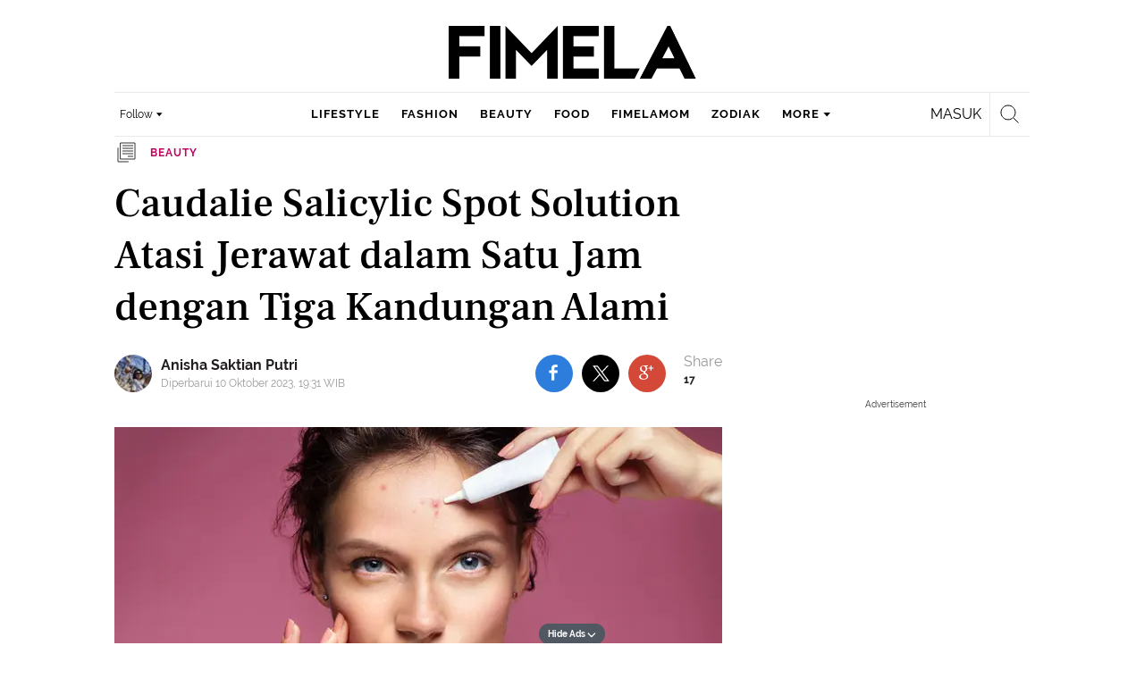

--- FILE ---
content_type: text/html; charset=UTF-8
request_url: https://www.fimela.com/beauty/read/5419987/caudalie-salicylic-spot-solution-atasi-jerawat-dalam-satu-jam-dengan-tiga-kandungan-alami
body_size: 52882
content:
<!DOCTYPE html><html lang="id"><head><title>Caudalie Salicylic Spot Solution Atasi Jerawat dalam Satu Jam dengan Tiga Kandungan Alami</title><meta charset="utf-8"><meta name="viewport" content="width=1040"><meta name="adx:sections" content="beauty"><meta name="title" content="Caudalie Salicylic Spot Solution Atasi Jerawat dalam Satu Jam dengan Tiga Kandungan Alami"><meta name="description" content="Caudalie Salicylic Spot Solution Atasi Jerawat dalam Satu Jam, intip selengkapnya"><meta name="keywords" content="Caudalie, Caudalie Salicylic Spot Solution, Jerawat, menghilangkan jerawat, Mengatasi Jerawat, Skincare"><meta name="robots" content="index,follow">
<meta name="googlebot" content="index,follow">
<meta name="googlebot-news" content="index,follow">
<meta content="Fimela.com" name="author">
<meta content="id" name="language">
<meta content="id" name="geo.country">
<meta content="Indonesia" name="geo.placename">
<meta content="id" name="geo.country">
<meta http-equiv="content-language" content="In-Id">
<meta name="ahrefs-site-verification" content="f0fc43bd1544ebba3e78fc1e77762d498b5372669d65bdbcf5752af599a5d05b">
<meta name="p:domain_verify" content="fa983d7ffdf5d258555a855fa9e739a5">
<meta name="facebook-domain-verification" content="usnxus1dagqn9yoc854wl9m98yw6x9">
<meta name="p:domain_verify" content="7df1dc04403decc5acb2bad1f9671fbd">
<meta property="fb:pages" content="152873974738167">
<meta property="article:published_time" content="2023-10-10T19:30:00+07:00">
<script type="application/ld+json">[{"@context":"https:\/\/schema.org","@type":"NewsArticle","headline":"Caudalie Salicylic Spot Solution Atasi Jerawat dalam Satu Jam dengan Tiga Kandungan Alami","image":["https:\/\/cdn1-production-images-kly.akamaized.net\/Qfk25nE_jtXcNjNOxGzSXs6ZJFw=\/1280x720\/smart\/filters:quality(75):strip_icc():format(webp)\/kly-media-production\/medias\/4198967\/original\/013454300_1666331044-shutterstock_795877609.jpg"],"datePublished":"2023-10-10T19:30:00+07:00","dateModified":"2023-10-10T19:31:25+07:00","author":[{"@type":"Person","name":"Anisha Saktian Putri","url":"https:\/\/www.fimela.com\/author\/anisha.saktian"}]},{"@context":"https:\/\/schema.org","@type":"BreadcrumbList","itemListElement":[{"@type":"ListItem","position":"1","name":"Fimela","item":"https:\/\/www.fimela.com"},{"@type":"ListItem","position":"2","name":"Beauty","item":"https:\/\/www.fimela.com\/beauty"},{"@type":"ListItem","position":"3","name":"Caudalie Salicylic Spot Solution Atasi Jerawat dalam Satu Jam dengan Tiga Kandungan Alami","item":"https:\/\/www.fimela.com\/beauty\/read\/5419987\/caudalie-salicylic-spot-solution-atasi-jerawat-dalam-satu-jam-dengan-tiga-kandungan-alami"}]}]</script><link rel="preconnect" href="https://securepubads.g.doubleclick.net">
<meta name="robots" content="max-image-preview:large"><meta property="og:site_name" content="fimela.com"><meta property="og:url" content="https://www.fimela.com/beauty/read/5419987/caudalie-salicylic-spot-solution-atasi-jerawat-dalam-satu-jam-dengan-tiga-kandungan-alami"><meta property="og:title" content="Caudalie Salicylic Spot Solution Atasi Jerawat dalam Satu Jam dengan Tiga Kandungan Alami"><meta property="og:description" content="Caudalie Salicylic Spot Solution Atasi Jerawat dalam Satu Jam, intip selengkapnya"><meta property="article:modified_time" content="2023-10-10T19:31:25+07:00"><meta property="og:updated_time" content="2023-10-10T19:31:25+07:00"><meta property="fb:app_id" content="470143334138991"><meta property="og:type" content="article"><meta property="og:image" content="https://cdn1-production-images-kly.akamaized.net/l9Actw2siOAvINBDuuJv9WJ7XBE=/1200x675/smart/filters:quality(75):strip_icc():format(jpeg)/kly-media-production/medias/4198967/original/013454300_1666331044-shutterstock_795877609.jpg"><meta name="twitter:card" content="summary_large_image"><meta name="twitter:site" content="@FIMELAdotcom"><meta name="twitter:creator" content="@FIMELAdotcom"><meta name="twitter:title" content="Caudalie Salicylic Spot Solution Atasi Jerawat dalam Satu Jam dengan Tiga Kandungan Alami"><meta name="twitter:description" content="Caudalie Salicylic Spot Solution Atasi Jerawat dalam Satu Jam, intip selengkapnya"><meta name="twitter:image" content="https://cdn1-production-images-kly.akamaized.net/l9Actw2siOAvINBDuuJv9WJ7XBE=/1200x675/smart/filters:quality(75):strip_icc():format(jpeg)/kly-media-production/medias/4198967/original/013454300_1666331044-shutterstock_795877609.jpg"><meta name="twitter:domain" content="fimela.com"><meta name="twitter:url" content="https://www.fimela.com/beauty/read/5419987/caudalie-salicylic-spot-solution-atasi-jerawat-dalam-satu-jam-dengan-tiga-kandungan-alami"><script>window.adblockExists=true;</script><script defer async src="https://cdn-production-assets-kly.akamaized.net/builds/advertisement.df330292.js"></script><link rel="dns-prefetch" href="//cdn0-production-assets-kly.akamaized.net"><link rel="dns-prefetch" href="//cdn1-production-assets-kly.akamaized.net"><link rel="dns-prefetch" href="//cdn0-production-images-kly.akamaized.net"><link rel="dns-prefetch" href="//cdn1-production-images-kly.akamaized.net"><link rel="dns-prefetch" href="//cdn-a.production.vidio.static6.com"><link rel="alternate" type="application/rss+xml" href="https://feed.fimela.com/rss/beauty" data-cache-key="https_fimela.com:bump:xhp_ui__rss_discover:b5e35bce15b0006841fd87a018e73c2b:967" data-cache-ttl="5" data-component-name="ui:rss-discover"><link rel="alternate" type="application/rss+xml" href="https://feed.fimela.com/rss/lifestyle"><link rel="alternate" type="application/rss+xml" href="https://feed.fimela.com/rss/fashion"><link rel="alternate" type="application/rss+xml" href="https://feed.fimela.com/rss/food"><link rel="alternate" type="application/rss+xml" href="https://feed.fimela.com/rss/fimelamom"><link rel="alternate" type="application/rss+xml" href="https://feed.fimela.com/rss/info"><link rel="alternate" type="application/rss+xml" href="https://feed.fimela.com/rss/entertainment"><link rel="alternate" type="application/rss+xml" href="https://feed.fimela.com/rss/relationship"><link rel="alternate" type="application/rss+xml" href="https://feed.fimela.com/rss/photo"><link rel="alternate" type="application/rss+xml" href="https://feed.fimela.com/rss/video"><link rel="alternate" type="application/rss+xml" href="https://feed.fimela.com/rss/health"><link rel="alternate" type="application/rss+xml" href="https://feed.fimela.com/rss/fimelahood"><link rel="canonical" href="https://www.fimela.com/beauty/read/5419987/caudalie-salicylic-spot-solution-atasi-jerawat-dalam-satu-jam-dengan-tiga-kandungan-alami"><link rel="alternate" media="only screen and (max-width: 640px)" href="https://m.fimela.com/beauty/read/5419987/caudalie-salicylic-spot-solution-atasi-jerawat-dalam-satu-jam-dengan-tiga-kandungan-alami"><link rel="amphtml" href="https://www.fimela.com/amp/5419987/caudalie-salicylic-spot-solution-atasi-jerawat-dalam-satu-jam-dengan-tiga-kandungan-alami" data-component-name="amp:html:link"><link rel="apple-touch-icon" sizes="57x57" href="https://cdn-production-assets-kly.akamaized.net/assets/images/fimela/favicons/apple-icon-57x57.png"><link rel="apple-touch-icon" sizes="60x60" href="https://cdn-production-assets-kly.akamaized.net/assets/images/fimela/favicons/apple-icon-60x60.png"><link rel="apple-touch-icon" sizes="72x72" href="https://cdn-production-assets-kly.akamaized.net/assets/images/fimela/favicons/apple-icon-72x72.png"><link rel="apple-touch-icon" sizes="76x76" href="https://cdn-production-assets-kly.akamaized.net/assets/images/fimela/favicons/apple-icon-76x76.png"><link rel="apple-touch-icon" sizes="114x114" href="https://cdn-production-assets-kly.akamaized.net/assets/images/fimela/favicons/apple-icon-114x114.png"><link rel="apple-touch-icon" sizes="120x120" href="https://cdn-production-assets-kly.akamaized.net/assets/images/fimela/favicons/apple-icon-120x120.png"><link rel="apple-touch-icon" sizes="144x144" href="https://cdn-production-assets-kly.akamaized.net/assets/images/fimela/favicons/apple-icon-144x144.png"><link rel="apple-touch-icon" sizes="152x152" href="https://cdn-production-assets-kly.akamaized.net/assets/images/fimela/favicons/apple-icon-152x152.png"><link rel="apple-touch-icon" sizes="180x180" href="https://cdn-production-assets-kly.akamaized.net/assets/images/fimela/favicons/apple-icon-180x180.png"><link rel="icon" type="image/png" href="https://cdn-production-assets-kly.akamaized.net/assets/images/fimela/favicons/favicon-32x32.png" sizes="32x32"><link rel="icon" type="image/png" href="https://cdn-production-assets-kly.akamaized.net/assets/images/fimela/favicons/android-chrome-192x192.png" sizes="192x192"><link rel="icon" type="image/png" href="https://cdn-production-assets-kly.akamaized.net/assets/images/fimela/favicons/favicon-96x96.png" sizes="96x96"><link rel="icon" type="image/png" href="https://cdn-production-assets-kly.akamaized.net/assets/images/fimela/favicons/favicon-16x16.png" sizes="16x16"><link rel="manifest" href="https://cdn-production-assets-kly.akamaized.net/assets/images/fimela/favicons/manifest.json"><link rel="shortcut icon" href="https://cdn-production-assets-kly.akamaized.net/assets/images/fimela/favicons/favicon.ico"><meta name="msapplication-TileColor" content="#da532c"><meta name="msapplication-TileImage" content="https://cdn-production-assets-kly.akamaized.net/assets/images/fimela/favicons/ms-icon-144x144.png"><meta name="msapplication-config" content="https://cdn-production-assets-kly.akamaized.net/assets/images/fimela/favicons/browserconfig.xml"><meta name="theme-color" content="#ffffff"><link rel="stylesheet" type="text/css" href="https://cdn-production-assets-kly.akamaized.net/builds/fimela.ced5e16a.css" /><link rel="preload" as="style" onload="this.onload=null;this.rel='stylesheet'" id="custom-style" type="text/css" href="https://cdn-production-assets-kly.akamaized.net/custom_scripts/20251212145707.desktop.fimela.css" /><noscript><link rel="stylesheet" href="https://cdn-production-assets-kly.akamaized.net/custom_scripts/20251212145707.desktop.fimela.css" id="custom-style"></noscript><script>function ready(fn) {if (document.readyState != 'loading'){fn();} else {document.addEventListener('DOMContentLoaded', fn);}}</script><script src="https://ajax.googleapis.com/ajax/libs/jquery/2.1.0/jquery.min.js"></script><script type="text/javascript" data-component-name="script:local-jquery">window.jQuery || document.write("<script src='https://www.fimela.com/assets/javascripts/vendor/jquery.min.js'><\/script>"); </script><script>window.dataLayer = window.dataLayer || [];</script><script type="text/javascript">var liputan6_id_site_id = "7";
var liputan6_id_client_id = "6";
var liputan6_id_client_token = "a87fc8f4e9a33eb95d1419541734fc4b";</script><script>(function(w,d,s,l,i){w[l]=w[l]||[];w[l].push({'gtm.start':
new Date().getTime(),event:'gtm.js'});var f=d.getElementsByTagName(s)[0],
j=d.createElement(s),dl=l!='dataLayer'?'&l='+l:'';j.async=true;j.src=
'https://www.googletagmanager.com/gtm.js?id='+i+dl;f.parentNode.insertBefore(j,f);
})(window,document,'script','dataLayer','GTM-PDJLBKS');</script><!--[if lte IE 8]><script   type="text/javascript" src="https://cdn-production-assets-kly.akamaized.net/builds/html5shiv.8d229fe9.js"></script><![endif]--><script type="text/javascript"> window.kmklabs = {};  window.kmklabs.env = 'production';  window.kmklabs.baseAssetsUrl = 'https://cdn-production-assets-kly.akamaized.net/assets';  window.kmklabs.gtm = {"articleId":5419987,"articleTitle":"caudalie-salicylic-spot-solution-atasi-jerawat-dalam-satu-jam-dengan-tiga-kandungan-alami","category":"article","editors":"Anisha Saktian Putri","editorialType":"editorial","embedVideo":"no","pageTitle":"Caudalie Salicylic Spot Solution Atasi Jerawat Dalam Satu Jam Dengan Tiga Kandungan Alami - Beauty Fimela.com","publicationDate":"2023-10-10","publicationTime":"19:30:00","subCategory":"beauty","subSubCategory":"","tag":"Caudalie|Caudalie Salicylic Spot Solution|Jerawat|menghilangkan jerawat|Mengatasi Jerawat|Skincare","authors":{"type":"author","names":"Anisha Saktian Putri"},"numberOfWords":300,"enabled":true,"log":false,"imageCreation":false,"type":"TextTypeArticle","videos":[],"photos":{"photo_1":{"photo_id":4198967,"create_date":"21-10-2022","photographer":"Fimela.com","photo_type":"article"},"photo_2":{"photo_id":4605887,"create_date":"10-10-2023","photographer":"Anisha Saktian Putri","photo_type":"article"}},"partner":"","isSEO":false,"reporters":"Anisha Saktian Putri","photographers":"Anisha Saktian Putri, Fimela.com","isLiveReport":false,"liveReportTag":"","brand":"","videoSource":"","content_ai":0,"isTableOfContent":false,"nais_creator":"","isArticleReference":false,"team_id":"","special_content_id":"","isFeature":false};  window.kmklabs.visitor = {"publicationDate":"2023-10-10","publicationTime":"19:30:00","tag":["caudalie","caudalie salicylic spot solution","jerawat","menghilangkan jerawat","mengatasi jerawat","skincare"],"subCategory":"beauty","subSubCategory":"","type":"TextTypeArticle","pageType":"ReadPage","age":"","gender":"","title":"caudalie-salicylic-spot-solution-atasi-jerawat-dalam-satu-jam-dengan-tiga-kandungan-alami","platform":"Desktop","site":"fimela","isAdultContent":false};  window.kmklabs.platform = 'Desktop';  window.kmklabs.pageType = 'ReadPage';  window.kmklabs.channel = {"id":967,"name":"Beauty","full_slug":"beauty"};  window.kmklabs.listSubChannel = [{"name":"Info","slug":"info"},{"name":"Terbaru","slug":"update"},{"name":"Beauty Solutions","slug":"beauty-solutions"},{"name":"Beauty Headlines","slug":"beauty-headlines"},{"name":"Beauty Info","slug":"beauty-info"},{"name":"Who's Who","slug":"whos-who"},{"name":"Technology","slug":"health-technology"},{"name":"Personal Style","slug":"personal-style"},{"name":"Poll","slug":"poll"},{"name":"Quiz","slug":"quiz"},{"name":"Fimelahood New York Fashion Week","slug":"fimelahood-new-york-fashion-week"}];  window.kmklabs.category = {"id":967,"name":"Beauty","full_slug":"beauty"};  window.kmklabs.article = {"id":5419987,"title":"Caudalie Salicylic Spot Solution Atasi Jerawat dalam Satu Jam dengan Tiga Kandungan Alami","type":"TextTypeArticle","shortDescription":"Caudalie Salicylic Spot Solution Atasi Jerawat dalam Satu Jam, intip selengkapnya","keywords":"Caudalie,Caudalie Salicylic Spot Solution,Jerawat,menghilangkan jerawat,Mengatasi Jerawat,Skincare","isAdvertorial":false,"isMultipage":true,"isAdultContent":false,"isDisableinteractions":false,"verifyAge":false,"publishDate":"2023-10-10 19:30:00","main_keyword":""};  window.kmklabs.site = 'fimela';  window.kmklabs.dmpSegments = {"tw019h508":["lifestyle relationship \/ personality"],"tzh1jktow":["lifestyle relationship \/ relationship \/ love"],"tzlytf64c":["lifestyle relationship \/ food \/ culinary","lifestyle relationship \/ food \/ recipe"],"tzlz95r0n":["lifestyle relationship \/ food \/ tips","lifestyle relationship \/ sexuality \/ tips"],"tsais9e6x":["fashion style"],"tzl02g0bl":["beauty health"],"tsahjm7yw":["news entertainment \/ celebrity"]}; window.kmklabs.multiplePageCount = 2; window.kmklabs.tag = {"is_topic":false,"name":"Caudalie|Caudalie Salicylic Spot Solution|Jerawat|menghilangkan jerawat|Mengatasi Jerawat|Skincare","slug":"caudalie|caudalie-salicylic-spot-solution|jerawat|menghilangkan-jerawat|mengatasi-jerawat|skincare","topic_type":""}; window.gaPrefix = "ReadPage::Beauty";
 window.kmklabs.toggle = {"disableVirtualpvPhoto":false,"lip6DelayPaging":false,"checkDuplicateCms":false,"cmsCheckAllTag":false,"lip6NoPageLoad":true,"disableVirtualPVFimela":true,"editorForMediaDescription":true,"updateGaLiputan":true,"parameterURL":true,"parameterURLIndex":false,"adminOtosiaSubdomain":false,"multipleAISource":true,"newLiveReport":true,"autoSaveArticle":true,"newRuleRatingRecipe":false,"liputan62025Theme":true,"liputan62025ThemeByParam":false,"enableSmartSearch":true,"seamlessPaging":true,"pagination2Page":true}; </script><script defer  type="text/javascript" src="https://cdn-production-assets-kly.akamaized.net/builds/gtm.f8aa0d37.js"></script><link rel="manifest" href="https://cdn-production-assets-kly.akamaized.net//manifest.json" /><script src="https://cdn.onesignal.com/sdks/OneSignalSDK.js" async defer></script>
            <script>
            oneSignalInitialized = false;
            window.addEventListener("load", function() {
                if (!$ || !$.fn || !$.fn.scroll){return;};
                $(window).scroll(function() {
                    if (oneSignalInitialized) {return;};
                    oneSignalInitialized = true;
                    var OneSignal = window.OneSignal || [];
                        OneSignal.push(function() {
                            OneSignal.init({
                            appId: "ead0809f-f804-40f0-b207-30e7b25b6e6c",
                        });
                    });
                });
            });
            </script><script type="text/javascript">window.kmklabs.related_system = 'tag';
document.addEventListener("DOMContentLoaded", function(){
    if (window.window.screen.availWidth < 1020) {
        document.querySelector('html').style.minWidth = 'unset';
        document.querySelector('body').style.minWidth = 'unset';
    }
});
</script>
<style>
#div-gpt-ad-fimela-billboard-oop,
.article-ad.article-ad_ad-lb,
.channel-ad.channel-ad_ad-lb
#div-gpt-ad-sc-paging-placeholder {
    background-color: #FFFFFF;
}
#div-gpt-ad-fimela-billboard-oop {
    min-height: 200px;
    min-width: 980px;
}
#div-gpt-ad-fimela-lb-1 {
    margin: 40px auto 0 auto;
    background-color: #FFFFFF;
    min-height: 250px;
    min-width: 970px;
    display: flex;
}
.channel-ad.channel-ad_ad-lb,
.article-ad.article-ad_ad-lb {
    min-height: 90px;
    min-width: 970px;
}
div#div-gpt-ad-sc-placeholder,
div#div-gpt-ad-sc2-placeholder,
div#div-gpt-ad-sc-paging-placeholder {
    min-width: 270px;
}

html > body {
    padding-top: 5px !important;
}

.category-fimelamom a.navbar--top--logo__link {
    height: 75px;
}

.category-fimelamom img.navbar--top--logo__image {
    width: 438px;
    height: auto;
}
</style>
<script>; window.gaSendEvent = function(event, category, action, label, fieldsObject) {
    window.ga && window.ga('kmkGATracker.send', 'event', category, action, label, fieldsObject);
}; window.clickEvent = function (category, action, label){
    window.ga && window.ga('kmkGATracker.send','event', category, action, label);
}; </script><style>
    div.advertisement-placeholder {
        text-align: center;
        padding-bottom: 20px;
        display: flex;
        flex-direction: column;
        justify-content: center;
    }
    div.advertisement-text p {
        margin: 0;
        font-family: Open Sans;
        font-style: normal;
        font-weight: normal;
        font-size: 10px;
        line-height: 20px;
        color: #999999;
    }
    div.advertisement-banner {
        margin: 0px auto;
    }
    div#div-gpt-ad-sc-placeholder, div#div-gpt-ad-sc2-placeholder, div#div-gpt-ad-sc-paging-placeholder {
        min-height: 270px;
    }
    div#div-gpt-ad-hp-placeholder, div#div-gpt-ad-hp2-placeholder {
        min-height: 620px;
    }
    div#div-gpt-ad-contextual-placeholder {
        min-height: 550px;
    }
    div#div-gpt-ad-sc-placeholder div.advertisement-banner, div#div-gpt-ad-sc2-placeholder div.advertisement-banner {
        margin: 0px auto;
    }
    div#div-gpt-ad-mgid-inarticle-placeholder{
        background: #F5F5F5;
        padding-bottom: unset !important;
        min-height: 225px;
    }
    div#div-gpt-ad-mgid-underarticle-placeholder{
        background: #F5F5F5;
        padding-bottom: unset !important;
        min-height: 480px;
    }
</style></head><body class="articles show category-beauty immersive"><noscript><iframe src="https://www.googletagmanager.com/ns.html?id=GTM-PDJLBKS" height="0" width="0" style="display:none;visibility:hidden"></iframe></noscript><!-- temporary make this to xbt block, cause there still no asset for popup in clickdoctor --><div class="authentication--popup" data-component-name="desktop:authentication:popup"><div class="authentication--popup__background"></div><div class="authentication--popup__content"><div class="authentication--popup__header">Sukses</div><div class="authentication--popup__image"></div><p class="authentication--popup__info"></p><div class="authentication--popup__close" id="popup-close"><i class="i-close-login"></i></div></div></div><div class="container"><div id="skinads" data-info="ad"><div class="article-ad article-ad_ad-sl" data-ad-type="sl" data-info="ad" data-component-name="desktop:article-ad"></div><div class="article-ad article-ad_ad-sr" data-ad-type="sr" data-info="ad" data-component-name="desktop:article-ad"><!-- START KLY SKINAD -->
<!-- /36504930/www.fimela.com/dfp-skin -->
<div id='div-gpt-ad-fimela-skinad-oop' data-info='ad'></div>
<!-- END KLY SKINAD --></div></div></div><div class="container"><div id="billboard-ad" data-info="ad"><div id="div-gpt-ad-fimela-topfrm-oop" data-info="ad"></div><div id="div-gpt-ad-liputan6-billboard-oop" data-info="ad"></div><div class="article-ad article-ad_ad-lb" data-ad-type="lb" data-info="ad" data-component-name="desktop:article-ad"><!-- START KLY IMMERSIVE -->
<div id='div-gpt-ad-fimela-immersive-oop' data-info='ad'></div>
<!-- END KLY IMMERSIVE -->

<!-- START KLY BILLBOARD -->
	<!-- /36504930/www.fimela.com/dfp-billboard -->
	<div id='div-gpt-ad-fimela-billboard-oop'></div>
<!-- END KLY BILLBOARD -->



<!-- Nunut DIV: DFP Newstag Fimela -->
<div id='div-gpt-ad-fimela-newstag1'></div>
<div id='div-gpt-ad-fimela-newstag2'></div></div></div><div id="otp" data-info="ad"><div id="div-gpt-ad-fimela-popup-oop"></div><div class="article-ad article-ad_ad-otp" data-ad-type="otp" data-info="ad" data-component-name="desktop:article-ad"><!-- START KLY POPUP -->
	<!-- /36504930/www.fimela.com/dfp-pop -->
	<div id='div-gpt-ad-fimela-popup-oop'></div>
<!-- END KLY POPUP -->
<!-- START KLY ADVERTORIAL HEADLINE 1 -->
<!-- /36504930/KLY/DESKTOP/FIMELA.COM/ADVERTORIAL_HEADLINE_1 -->
<div id="div-gpt-ad-fimela-advertorial-headline1" data-info="ad"></div>
<!-- END KLY ADVERTORIAL HEADLINE 1 -->
<!-- START KLY ADVERTORIAL HEADLINE 2 -->
<!-- /36504930/KLY/DESKTOP/FIMELA.COM/ADVERTORIAL_HEADLINE_2 -->
<div id="div-gpt-ad-fimela-advertorial-headline2" data-info="ad"></div>
<!-- END KLY ADVERTORIAL HEADLINE 2 -->

<!-- START KLY INSERTION -->
<div id='div-gpt-ad-fimela-insertion-oop'></div>
<!-- END KLY INSERTION -->

<!-- START KLY IN-READ NATIVE -->
<div id="div-gpt-ad-fimela-in-read-native"></div>
<!-- EDN KLY IN-READ NATIVE -->

<!-- START KLY SLIDE UP -->
<div id="div-gpt-ad-fimela-slide-up-oop"></div>
<!-- EDN KLY SLIDE UP -->

<!-- START KLY CONTENT CAROUSEL -->
<div id="div-gpt-ad-fimela-picturefirst" data-info="ad"></div>
<!-- END KLY CONTENT CAROUSEL -->

<!-- START KLY WIDGET -->
<div id="div-gpt-ad-fimela-widget"></div>
<!-- END KLY WIDGET -->

<div id="revive-oop-container-pool"></div></div></div><div class="fimela--header" data-component="desktop:fimela:header" data-component-name="desktop:fimela:header"><div class="fimela--header__left"></div><div class="fimela--header__center"><p class="navbar--top--logo__site-title" itemprop="name" data-cache-key="https_fimela.com:bump:207f21411ec197eade52d8c36169d485::top-logo-logo::0::beauty" data-cache-ttl="120" data-component-name="desktop:navbar:top:logo"><a class="navbar--top--logo__link" itemprop="url" href="https://www.fimela.com"><img class="navbar--top--logo__image" src="https://cdn1-production-assets-kly.akamaized.net/logos/841/original/040270100_1744205364-Fimela.png" alt="logo"></a></p></div><div class="fimela--header__right"></div><div class="fimela--header__bottom"><div class="fimela--header--social-media" data-component-name="desktop:fimela:header:social-media"><button class="fimela--header--social-media__button"><span>Follow</span><i class="fimela--header--social-media__icon i-arrow-dropdown"></i></button><ul class="fimela--header--social-media__list"><li class="fimela--header--social-media__item"><a class="fimela--header--social-media__item-link fimela--header--social-media__item-link_facebook" data-social="facebook" href="https://www.facebook.com/fimeladotcom"><i class="fimela--header--social-media__icon i-sosmed-fb"></i><i class="fimela--header--social-media__icon i-sosmed-fb-hover"></i></a></li><li class="fimela--header--social-media__item"><a class="fimela--header--social-media__item-link fimela--header--social-media__item-link_instagram" data-social="instagram" href="https://instagram.com/fimeladotcom"><i class="fimela--header--social-media__icon i-sosmed-ig"></i><i class="fimela--header--social-media__icon i-sosmed-ig-hover"></i></a></li><li class="fimela--header--social-media__item"><a class="fimela--header--social-media__item-link fimela--header--social-media__item-link_twitter" data-social="x" href="https://www.x.com/fimeladotcom"><i class="fimela--header--social-media__icon i-sosmed-twitter"></i><i class="fimela--header--social-media__icon i-sosmed-twitter-hover"></i></a></li><li class="fimela--header--social-media__item"><a class="fimela--header--social-media__item-link fimela--header--social-media__item-link_pinterest" data-social="pinterest" href="https://www.pinterest.com/fimela"><i class="fimela--header--social-media__icon i-sosmed-pinterest"></i><i class="fimela--header--social-media__icon i-sosmed-pinterest-hover"></i></a></li><li class="fimela--header--social-media__item"><a class="fimela--header--social-media__item-link fimela--header--social-media__item-link_youtube" data-social="youtube" href="https://www.youtube.com/fimeladotcom"><i class="fimela--header--social-media__icon i-sosmed-youtube"></i><i class="fimela--header--social-media__icon i-sosmed-youtube-hover"></i></a></li></ul></div><div class="fimela--header--search" data-component="desktop:fimela:header:search" data-component-name="desktop:fimela:header:search"><div class="fimela--header--search__login" id="user-menu-container" data-login-url="https://www.liputan6.id/login/application?client_id=4&amp;client_secret=78ba6e06431d9b58194e4c63627db5b0&amp;thirdparty=1&amp;redirect=https%3A%2F%2Fwww.fimela.com%2Fauth%2Fyouniverse%2Fsuccess"></div><div class="fimela--header--search__main js-fimela-search"><i class="fimela--header--search__icon i-search"></i><span class="fimela--header--search__text">search</span></div><div class="fimela--header--search__close js-fimela-search-close"><i class="fimela--header--search__close-icon i-close-search"></i></div></div><div class="fimela--header--menu js-fimela-menu" data-component-name="desktop:fimela:header:menu"><ul class="fimela--header--menu__list"><li class="fimela--header--menu__item"><a class="ui--a lifestyle fimela--header--menu__link" href="/lifestyle" title="lifestyle">lifestyle</a></li><li class="fimela--header--menu__item"><a class="ui--a fashion fimela--header--menu__link" href="/fashion" title="fashion">fashion</a></li><li class="fimela--header--menu__item"><a class="ui--a beauty fimela--header--menu__link" href="/beauty" title="beauty">beauty</a></li><li class="fimela--header--menu__item"><a class="ui--a food fimela--header--menu__link" href="/food" title="food">food</a></li><li class="fimela--header--menu__item"><a class="ui--a fimelamom fimela--header--menu__link" href="/fimelamom" title="fimelamom">fimelamom</a></li><li class="fimela--header--menu__item"><a class="ui--a info fimela--header--menu__link" href="/info" title="info">info</a></li><li class="fimela--header--menu__item"><span>More</span><i class="fimela--header--menu__icon_fimela i-arrow-dropdown"></i><ul class="dropdown-menu fimela--header--menu__more_sub_menu" role="menu"><li class="fimela--header--menu__item__more_sub_menu"><a href="/entertainment" class="Entertainment fimela--header--menu__item__more_link_sub_menu" title="Entertainment">Entertainment</a></li><li class="fimela--header--menu__item__more_sub_menu"><a href="/relationship" class="Relationship fimela--header--menu__item__more_link_sub_menu" title="Relationship">Relationship</a></li><li class="fimela--header--menu__item__more_sub_menu"><a href="/photo" class="Photo fimela--header--menu__item__more_link_sub_menu" title="Photo">Photo</a></li><li class="fimela--header--menu__item__more_sub_menu"><a href="/video" class="Video fimela--header--menu__item__more_link_sub_menu" title="Video">Video</a></li><li class="fimela--header--menu__item__more_sub_menu"><a href="/health" class="Health fimela--header--menu__item__more_link_sub_menu" title="Health">Health</a></li><li class="fimela--header--menu__item__more_sub_menu"><a href="/fimelahood" class="FimelaHood fimela--header--menu__item__more_link_sub_menu" title="FimelaHood">FimelaHood</a></li></ul></li></ul></div><div class="fimela--header--form-search js-fimela-form-search" data-component-name="desktop:fimela:header:form-search"><form action="/search" class="fimela--header--form-search__main"><input type="text" name="q" class="fimela--header--form-search__input js-fimela-search-input" placeholder="Search Here..."></form><div class="fimela--header--form-search__block-area"></div></div></div></div><div class="container" id="flash-messagess"></div><div id="middle-ad" data-info="ad"><div id="div-gpt-ad-fimela-lb-1"></div><div class="article-ad article-ad_ad-middle" data-ad-type="middle" data-info="ad" data-component-name="desktop:article-ad"></div></div><div class="container-main"><div class="container-article"><script type="text/javascript"> var channel_name = "Beauty"; </script><div class="read-page--article-triumvirate js-article-triumvirate read-page--article-triumvirate_with-ads" data-component="desktop:read-page:article-triumvirate" data-related-article-ids="[]" data-recommendation-system="tag" data-cache-key="https_fimela.com:bump:bd103f6abe6c38fd67fd8fd90e264815::triumvirate::TextTypeArticle#5419987_1696941087" data-cache-ttl="30" data-component-name="desktop:read-page:article-triumvirate"><article id="core-article-5419987" class="main read-page--core-article" data-path="/beauty/read/5419987/caudalie-salicylic-spot-solution-atasi-jerawat-dalam-satu-jam-dengan-tiga-kandungan-alami" data-article-id="5419987" data-channel-name="Beauty" data-kmklabs-channel="{&quot;id&quot;:967,&quot;name&quot;:&quot;Beauty&quot;,&quot;full_slug&quot;:&quot;beauty&quot;}" data-kmklabs-category="{&quot;id&quot;:967,&quot;name&quot;:&quot;Beauty&quot;,&quot;full_slug&quot;:&quot;beauty&quot;}" data-kmklabs-article="{&quot;id&quot;:5419987,&quot;title&quot;:&quot;Caudalie Salicylic Spot Solution Atasi Jerawat dalam Satu Jam dengan Tiga Kandungan Alami&quot;,&quot;shortDescription&quot;:&quot;Caudalie Salicylic Spot Solution Atasi Jerawat dalam Satu Jam, intip selengkapnya&quot;,&quot;keywords&quot;:&quot;Caudalie,Caudalie Salicylic Spot Solution,Jerawat,menghilangkan jerawat,Mengatasi Jerawat,Skincare&quot;,&quot;isAdvertorial&quot;:false,&quot;isMultipage&quot;:true}" data-kmklabs-gtm="{&quot;articleId&quot;:5419987,&quot;articleTitle&quot;:&quot;caudalie-salicylic-spot-solution-atasi-jerawat-dalam-satu-jam-dengan-tiga-kandungan-alami&quot;,&quot;category&quot;:&quot;ChannelPage&quot;,&quot;editors&quot;:&quot;Anisha Saktian Putri&quot;,&quot;editorialType&quot;:&quot;editorial&quot;,&quot;embedVideo&quot;:&quot;no&quot;,&quot;pageTitle&quot;:&quot;Caudalie Salicylic Spot Solution Atasi Jerawat Dalam Satu Jam Dengan Tiga Kandungan Alami - Beauty Fimela.com&quot;,&quot;publicationDate&quot;:&quot;2023-10-10&quot;,&quot;publicationTime&quot;:&quot;19:30:00&quot;,&quot;subCategory&quot;:&quot;beauty&quot;,&quot;subSubCategory&quot;:&quot;&quot;,&quot;tag&quot;:&quot;Caudalie|Caudalie Salicylic Spot Solution|Jerawat|menghilangkan jerawat|Mengatasi Jerawat|Skincare&quot;,&quot;authors&quot;:{&quot;type&quot;:&quot;author&quot;,&quot;names&quot;:&quot;Anisha Saktian Putri&quot;},&quot;numberOfWords&quot;:300,&quot;enabled&quot;:true,&quot;log&quot;:false,&quot;imageCreation&quot;:false,&quot;type&quot;:&quot;TextTypeArticle&quot;,&quot;videos&quot;:[],&quot;photos&quot;:{&quot;photo_1&quot;:{&quot;photo_id&quot;:4198967,&quot;create_date&quot;:&quot;21-10-2022&quot;,&quot;photographer&quot;:&quot;Fimela.com&quot;,&quot;photo_type&quot;:&quot;article&quot;},&quot;photo_2&quot;:{&quot;photo_id&quot;:4605887,&quot;create_date&quot;:&quot;10-10-2023&quot;,&quot;photographer&quot;:&quot;Anisha Saktian Putri&quot;,&quot;photo_type&quot;:&quot;article&quot;}},&quot;partner&quot;:&quot;&quot;,&quot;isSEO&quot;:false,&quot;reporters&quot;:&quot;Anisha Saktian Putri&quot;,&quot;photographers&quot;:&quot;Anisha Saktian Putri, Fimela.com&quot;,&quot;isLiveReport&quot;:false,&quot;liveReportTag&quot;:&quot;&quot;,&quot;brand&quot;:&quot;&quot;,&quot;videoSource&quot;:&quot;&quot;,&quot;content_ai&quot;:0,&quot;isTableOfContent&quot;:false,&quot;nais_creator&quot;:&quot;&quot;,&quot;isArticleReference&quot;:false,&quot;team_id&quot;:&quot;&quot;,&quot;special_content_id&quot;:&quot;&quot;,&quot;isFeature&quot;:false}" data-component-name="desktop:read-page:core-article"><div class="read-page-upper" data-cache-key="https_fimela.com:bump:xhp_desktop__read_page__read_page_upper:be0021e3128be44f257e1554e207efff:TextTypeArticle#5419987_1696941087:new_style:image_delayed" data-cache-ttl="120" data-component-name="desktop:read-page:read-page-upper"><header class="read-page--header" data-component-name="desktop:read-page:header"><p class="read-page--header--subtitle" data-component-name="desktop:read-page:header:subtitle"><i class="read-page--header--subtitle__icon i-type-article"></i>Beauty</p><h1 class="read-page--header--title entry-title" itemprop="headline" data-component-name="desktop:read-page:header:title">Caudalie Salicylic Spot Solution Atasi Jerawat dalam Satu Jam dengan Tiga Kandungan Alami</h1><div id="author-5419987" class="read-page--header--author vcard" data-component="desktop:read-page:header:author" data-component-name="desktop:read-page:header:author"><a class="read-page--header--author__avatar-link url fn" href="https://www.fimela.com/author/anisha.saktian" title="Anisha Saktian Putri" itemprop="url" rel="author"><picture class="read-page--header--author__avatar"><img src="https://cdn1-production-images-kly.akamaized.net/a7cY1wWIVia5tdhOM1F0w_Oje7Q=/40x40/smart/filters:quality(75):strip_icc():format(webp)/kly-media-production/avatars/1808529/original/044124600_1538876305-98881E15-4590-420B-B428-7F754A916498.jpeg" width="40" height="40" alt="Anisha Saktian Putri" class="read-page--header--author__avatar-img" data-width="40" data-height="40" data-template-var="image"></picture></a><div class="read-page--header--author__wrapper"><span><a class="read-page--header--author__link url fn" href="https://www.fimela.com/author/anisha.saktian" itemprop="url" rel="author"><span class="read-page--header--author__prefix"></span><span class="read-page--header--author__name fn" itemprop="name">Anisha Saktian Putri</span></a></span><p class="read-page--header--author__datetime-wrapper"><time class="read-page--header--author__modified-time updated" datetime="2023-10-10 19:31:25"><span>Diperbarui 10 Oktober 2023, 19:31 WIB</span></time></p></div></div><div class="read-page--social-share top" data-component="desktop:read-page:social-share" data-component-name="desktop:read-page:social-share"><ul class="read-page--social-share__list"><li class="read-page--social-share__list-item"><a class="read-page--social-share__link read-page--social-share__link_facebook js-social-share" href="https://www.facebook.com/sharer/sharer.php?u=https://www.fimela.com/beauty/read/5419987/caudalie-salicylic-spot-solution-atasi-jerawat-dalam-satu-jam-dengan-tiga-kandungan-alami%3Futm_source%3DDesktop%26utm_medium%3Dfacebook%26utm_campaign%3DShare_Top" data-popup-share="" rel="nofollow" data-share="facebook" aria-label="share to facebook top"><i class="read-page--social-share__icon i-gallery-facebook"></i></a></li><li class="read-page--social-share__list-item"><a class="read-page--social-share__link read-page--social-share__link_twitter js-social-share" href="https://twitter.com/intent/tweet?text=https://www.fimela.com/beauty/read/5419987/caudalie-salicylic-spot-solution-atasi-jerawat-dalam-satu-jam-dengan-tiga-kandungan-alami%3Futm_source%3DDesktop%26utm_medium%3Dtwitter%26utm_campaign%3DShare_Top" data-popup-share="" rel="nofollow" data-share="twitter" aria-label="share to twitter top"><i class="read-page--social-share__icon i-gallery-twitter"></i></a></li><li class="read-page--social-share__list-item"><a class="read-page--social-share__link read-page--social-share__link_google-plus js-social-share" href="https://plus.google.com/share?url=https://www.fimela.com/beauty/read/5419987/caudalie-salicylic-spot-solution-atasi-jerawat-dalam-satu-jam-dengan-tiga-kandungan-alami%3Futm_source%3DDesktop%26utm_medium%3Dgoogle%26utm_campaign%3DShare_Top" data-popup-share="" rel="nofollow"><i class="read-page--social-share__icon i-gallery-gplus"></i></a></li><li class="read-page--social-share__list-item"><a class="read-page--social-share__link read-page--social-share__link_email" href="mailto:?to=&amp;subject=%5BFIMELA%5D%20Caudalie%20Salicylic%20Spot%20Solution%20Atasi%20Jerawat%20dalam%20Satu%20Jam%20dengan%20Tiga%20Kandungan%20Alami&amp;body=https%3A%2F%2Fwww.fimela.com%2Fbeauty%2Fread%2F5419987%2Fcaudalie-salicylic-spot-solution-atasi-jerawat-dalam-satu-jam-dengan-tiga-kandungan-alami%3Futm_source%3DDesktop%26utm_medium%3Dmail%26utm_campaign%3DShare_Top" rel="nofollow" data-share="email"><i class="read-page--social-share__icon i-gallery-email"></i></a></li></ul><div class="read-page--social-share__share-count"><span class="read-page--social-share__share-count-label"></span><span class="read-page--social-share__share-count-value">17</span></div></div><meta itemprop="image" content="https://cdn1-production-images-kly.akamaized.net/QKBfcCl7pN-vvtjsmuaSQzRingU=/1200x675/smart/filters:quality(75):strip_icc():format(webp)/kly-media-production/medias/4198967/original/013454300_1666331044-shutterstock_795877609.jpg"><meta itemprop="thumbnailUrl" content="https://cdn1-production-images-kly.akamaized.net/8DLqMsqBXIH4zCOJSmfiZiVxlD4=/144x81/smart/filters:quality(75):strip_icc():format(webp)/kly-media-production/medias/4198967/original/013454300_1666331044-shutterstock_795877609.jpg"></header><div class="read-page--content"><div class="read-page--top-media" data-component="desktop:read-page:top-media" data-component-name="desktop:read-page:top-media"><figure class="read-page--photo-gallery--item" id="gallery-image-4198967" data-photo-gallery-page="1" data-image="https://cdn1-production-images-kly.akamaized.net/k-TXFxUX9EH01v1AhMMq62-8Wts=/680x383/smart/filters:quality(75):strip_icc():format(webp)/kly-media-production/medias/4198967/original/013454300_1666331044-shutterstock_795877609.jpg" data-description="Ilustrasi mengatasi jerawat/Copyright shutterstock/RomarioIen" data-title="Ilustrasi jerawat" data-share-url="https://www.fimela.com/beauty/read/5419987/caudalie-salicylic-spot-solution-atasi-jerawat-dalam-satu-jam-dengan-tiga-kandungan-alami?photo=4198967" data-photo-id="?photo=4198967" data-copy-link-url="https://www.fimela.com/beauty/read/5419987/caudalie-salicylic-spot-solution-atasi-jerawat-dalam-satu-jam-dengan-tiga-kandungan-alami" data-component="desktop:read-page:photo-gallery:item" data-component-name="desktop:read-page:photo-gallery:item"><div class="read-page--photo-gallery--item__content js-gallery-content"><a href="#" class="read-page--photo-gallery--item__link"><picture class="read-page--photo-gallery--item__picture"><img src="https://cdn-production-assets-kly.akamaized.net/assets/images/blank.png" width="680" height="383" data-src="https://cdn1-production-images-kly.akamaized.net/k-TXFxUX9EH01v1AhMMq62-8Wts=/680x383/smart/filters:quality(75):strip_icc():format(webp)/kly-media-production/medias/4198967/original/013454300_1666331044-shutterstock_795877609.jpg" data-width="680" data-height="383" data-high-dpi="https://cdn1-production-images-kly.akamaized.net/RlleIHHN_pRGJ2V0kr3hamdjWbY=/1360x766/smart/filters:quality(75):strip_icc():format(webp)/kly-media-production/medias/4198967/original/013454300_1666331044-shutterstock_795877609.jpg" alt="Ilustrasi jerawat" class="js-lazyload read-page--photo-gallery--item__picture-lazyload wide-image" data-template-var="image"></picture><span class="read-page--photo-gallery--item__icon read-page--photo-gallery--item__icon_zoom i-gallery-zoom js-icon-zoom"></span></a></div><figcaption class="read-page--photo-gallery--item__caption">Ilustrasi mengatasi jerawat/Copyright shutterstock/RomarioIen</figcaption></figure></div><div class="article-content-body article-content-body_with-aside" data-component="desktop:read-page:article-content-body" data-component-name="desktop:read-page:article-content-body"><div class="article-content-body__item-page " data-page="1" data-title=""><div id="div-revive-ad-fimela-sc" class="article-ad" data-component-name="ads:revive-ads"><!-- Revive Adserver Asynchronous JS Tag - Generated with Revive Adserver v5.0.5 www.fimela.com - Showcase --><ins data-revive-zoneid="22" data-revive-id="826a5a6d8734276706a6e7f9fac6fabb" data-revive-zonename="www.fimela.com - Showcase"></ins></div><div class="article-content-body__item-content" data-component-name="desktop:read-page:article-content-body:section:text"><p><b>Fimela.com, Jakarta</b> Apakah sahabat Fimela salah satu orang yang mudah sekali jerawatan? Apalagi ketika datang bulan, <strong><a href="https://www.fimela.com/beauty/read/5417027/hati-hati-jerawat-merah-dan-tidak-hilang-bisa-jadi-terkena-jerawat-steroid">jerawat</a></strong> pun bisa 'menumpuk' di wajah.</p>
<p><strong><a href="https://www.fimela.com/beauty/read/5417027/hati-hati-jerawat-merah-dan-tidak-hilang-bisa-jadi-terkena-jerawat-steroid">Jerawat</a></strong> memang menjadi masalah wajah yang paling umum terjadi, bahkan terjadi tidak hanya pada remaja yang sedang pubertas melainkan bisa menyerang orang dewasa. Apalagi saat ini, cuaca panas dan polusi udara yang meningkat membuat jerawat mudah sekali muncul.</p>
<p>Bintik-bintik yang meradang, merah, perih, dan seringkali nyeri merupakan momok yang umum terjadi pada kulit yang berjerawat yang membuat kita ingin segara menghilangkannya. Apalagi jerawat, membuat tampilan kurang maksimal.</p>
<div id="div-gpt-ad-mgid-inarticle-placeholder" class="advertisement-placeholder">
                <div class="advertisement-text">
                    <p>Advertisement</p>
                </div>
                <div id="div-gpt-ad-fimela-mgid-inarticle" class="advertisement-banner"></div>
            </div>
<p>Beruntungnya, dunia kecantikan pun semakin maju, di mana sudah banyak skincare dengan kandungan mukhtahir dapat mencegah hingga mengobati jerawat.</p>
<p>Salisilat acid menjadi salah satu kandungan yang membantu membuka pori-pori yang tersumbat di mana terdapat penumpukan minyak dan sel kulit pada wajah. Lalu ada pula, Niacinamide yang dapat mengurangi peradangan, mendukung pelindung kulit dan mengurangi bekas jerawat.</p>
<p>Dua kandungan tersebut, terdapat pada produk Caudalie Salicylic Spot Solution yang merupakan rangkaian Vinopure. Caudalie pun melengkapi Salicylic Spot Solution dengan tea tree essential oil yang memiliki kandungan antibacterial yang dapat mengurangi peradangan akibat jerawat.</p>
<p>Salicylic Spot Solution ini menggunakan 100 persen salicylic acid alami dari wintergreen green leaves yang membuat tekture kulit halus.</p></div></div><div class="article-content-body__item-page article-content-body__item-page_hidden" data-page="2" data-title="Efektif dalam satu jam"><div id="div-gpt-ad-sc-paging-placeholder" class="advertisement-placeholder"><div class="advertisement-text"><p>Advertisement</p></div><div id="gpt-ad-fimela-sc-1" class="article-ad"></div></div><div id="div-revive-ad-fimela-sc" class="article-ad" data-component-name="ads:revive-ads"><!-- Revive Adserver Asynchronous JS Tag - Generated with Revive Adserver v5.0.5 www.fimela.com - Showcase --><ins data-revive-zoneid="22" data-revive-id="826a5a6d8734276706a6e7f9fac6fabb" data-revive-zonename="www.fimela.com - Showcase"></ins></div><h2 id="efektif-dalam-satu-jam" class="article-content-body__item-title" data-component-name="desktop:read-page:article-content-body:section:pagetitle">Efektif dalam satu jam</h2><div class="article-content-body__item-media"><figure class="read-page--photo-gallery--item" id="gallery-image-4605887" data-photo-gallery-page="2" data-image="https://cdn1-production-images-kly.akamaized.net/JpjPKVa_j7XZumGHn69LLhtmotA=/640x360/smart/filters:quality(75):strip_icc():format(webp)/kly-media-production/medias/4605887/original/003496400_1696941086-image_50410497.JPG" data-description="Caudalie Salicylic Spot Solution. Dok.Pribadi" data-title="Caudalie Salicylic Spot Solution" data-share-url="https://www.fimela.com/beauty/read/5419987/caudalie-salicylic-spot-solution-atasi-jerawat-dalam-satu-jam-dengan-tiga-kandungan-alami?photo=4605887" data-photo-id="?photo=4605887" data-copy-link-url="https://www.fimela.com/beauty/read/5419987/caudalie-salicylic-spot-solution-atasi-jerawat-dalam-satu-jam-dengan-tiga-kandungan-alami" data-component="desktop:read-page:photo-gallery:item" data-component-name="desktop:read-page:photo-gallery:item"><div class="read-page--photo-gallery--item__content js-gallery-content"><a href="#" class="read-page--photo-gallery--item__link"><picture class="read-page--photo-gallery--item__picture"><img src="https://cdn-production-assets-kly.akamaized.net/assets/images/blank.png" width="640" height="360" data-src="https://cdn1-production-images-kly.akamaized.net/JpjPKVa_j7XZumGHn69LLhtmotA=/640x360/smart/filters:quality(75):strip_icc():format(webp)/kly-media-production/medias/4605887/original/003496400_1696941086-image_50410497.JPG" data-width="640" data-height="360" data-high-dpi="https://cdn1-production-images-kly.akamaized.net/wL-wa8lE2IoqIXWXLxLdOMT-IbM=/1280x720/smart/filters:quality(75):strip_icc():format(webp)/kly-media-production/medias/4605887/original/003496400_1696941086-image_50410497.JPG" alt="Caudalie Salicylic Spot Solution" class="js-lazyload read-page--photo-gallery--item__picture-lazyload wide-image" data-template-var="image"></picture><span class="read-page--photo-gallery--item__icon read-page--photo-gallery--item__icon_zoom i-gallery-zoom js-icon-zoom"></span></a></div><figcaption class="read-page--photo-gallery--item__caption">Caudalie Salicylic Spot Solution. Dok.Pribadi</figcaption></figure></div><div class="article-content-body__item-content" data-component-name="desktop:read-page:article-content-body:section:text"><p>Salicylic Spot Solution ini memiliki tekture krim warna hijau. Warna hijau ini berfungsi untuk menetralkan warna kemerahan di sekitar jerawatan. Maka, bisa digunakan di bawah concealer.</p>
<p>Cara menggunakannya pun cukup mudah, krim dapat dioleskan langsung pada jerawat. Produk dari Perancis ini diklaim akan menghilangkan jerawat dalam satu jam.</p>
<p>Kemudian bisa digunakan 2-3 kali dalam sehari, sebelum menggunakan makeup. Mengusung konsep clean beauty, produk ampuh untuk jerawat ini bisa ditemukan di Sephora dengan harga Rp280 ribu per-15ml.</p>
<p>Menariknya, Salicylic Spot Solution ini menggunakan kemasan alumunium tube warna hijau yang bisa direcyled. Kemasanya pun mudah dibawa ketika berpergian. Selamat mencoba sahabat Fimela.</p>
<p> </p>
<p> </p></div></div><div class="article-content-body__item-loadmore"></div></div><div class="promo promo-above" data-component="desktop:promo" data-position="above" data-component-name="desktop:promo"><p>Follow Official WhatsApp Channel Fimela.com untuk mendapatkan artikel-artikel terkini di&nbsp;<a href="https://whatsapp.com/channel/0029Va8CFNuC1Fu3UawzhH2h" rel="nofollow">sini</a>.</p></div></div><div id="preco" class="preco" data-tags="Caudalie Caudalie Salicylic Spot Solution Jerawat menghilangkan jerawat Mengatasi Jerawat Skincare"></div><div class="fimela-tags--snippet" data-component-name="desktop:fimela:tags:snippet"><ul class="fimela-tags--snippet__list"><li id="tag-413316" class="fimela-tags--snippet__item " data-slug="caudalie" data-is-published-topic="" data-component="desktop:fimela:tags:snippet:item" data-component-name="desktop:fimela:tags:snippet:item"><a class="fimela-tags--snippet__link js-tags-link" href="https://www.fimela.com/tag/caudalie"><span class="fimela-tags--snippet__name">Caudalie</span></a></li><li id="tag-957992" class="fimela-tags--snippet__item " data-slug="caudalie-salicylic-spot-solution" data-is-published-topic="" data-component="desktop:fimela:tags:snippet:item" data-component-name="desktop:fimela:tags:snippet:item"><a class="fimela-tags--snippet__link js-tags-link" href="https://www.fimela.com/tag/caudalie-salicylic-spot-solution"><span class="fimela-tags--snippet__name">Caudalie Salicylic Spot Solution</span></a></li><li id="tag-33407" class="fimela-tags--snippet__item " data-slug="jerawat" data-is-published-topic="" data-component="desktop:fimela:tags:snippet:item" data-component-name="desktop:fimela:tags:snippet:item"><a class="fimela-tags--snippet__link js-tags-link" href="https://www.fimela.com/tag/jerawat"><span class="fimela-tags--snippet__name">Jerawat</span></a></li><li id="tag-97255" class="fimela-tags--snippet__item " data-slug="menghilangkan-jerawat" data-is-published-topic="" data-component="desktop:fimela:tags:snippet:item" data-component-name="desktop:fimela:tags:snippet:item"><a class="fimela-tags--snippet__link js-tags-link" href="https://www.fimela.com/tag/menghilangkan-jerawat"><span class="fimela-tags--snippet__name">menghilangkan jerawat</span></a></li><li id="tag-253835" class="fimela-tags--snippet__item fimela-tags--snippet__hidden" data-slug="mengatasi-jerawat" data-is-published-topic="" data-component="desktop:fimela:tags:snippet:item" data-component-name="desktop:fimela:tags:snippet:item"><a class="fimela-tags--snippet__link js-tags-link" href="https://www.fimela.com/tag/mengatasi-jerawat"><span class="fimela-tags--snippet__name">Mengatasi Jerawat</span></a></li><li id="tag-90155" class="fimela-tags--snippet__item fimela-tags--snippet__hidden" data-slug="skincare" data-is-published-topic="" data-component="desktop:fimela:tags:snippet:item" data-component-name="desktop:fimela:tags:snippet:item"><a class="fimela-tags--snippet__link js-tags-link" href="https://www.fimela.com/tag/skincare"><span class="fimela-tags--snippet__name">Skincare</span></a></li><li id="more_tag" class="fimela-tags--snippet__more"><a class="fimela-tags--snippet__link js-tags-more" href="#"><span class="fimela-tags--snippet__name">Hashtag Lainnya... </span></a></li></ul></div><div class="read-page--engagement"><div id="credits-5419987" class="read-page--credits" data-component="desktop:read-page:credits" data-component-name="desktop:read-page:credits"><span class="read-page--credits__header">Tim Redaksi</span><ul class="read-page--credits__list"><li class="read-page--credits__item"><div class="read-page--credits__popover hide"><div class="read-page--credits__popover-name">Anisha Saktian Putri</div><div class="read-page--credits__popover-role">Author</div></div><a href="https://www.fimela.com/author/anisha.saktian" class="read-page--credits__item-link" title="Anisha Saktian Putri" data-toggle="popover" data-container="#credits-popover-container" data-content="" data-placement="bottom" data-html="true"><picture class="read-page--credits__item-image"><img src="https://cdn1-production-images-kly.akamaized.net/a7cY1wWIVia5tdhOM1F0w_Oje7Q=/40x40/smart/filters:quality(75):strip_icc():format(webp)/kly-media-production/avatars/1808529/original/044124600_1538876305-98881E15-4590-420B-B428-7F754A916498.jpeg" width="40" height="40" alt="Anisha Saktian Putri" class="read-page--credits__item-image-img" data-width="40" data-height="40" data-template-var="image"></picture></a></li></ul><div id="credits-popover-container" class="read-page--credits__popover popover-container"></div></div><div class="read-page--social-share bottom" data-component="desktop:read-page:social-share" data-component-name="desktop:read-page:social-share"><span class="read-page--social-share__header">Bagikan</span><ul class="read-page--social-share__list"><li class="read-page--social-share__list-item"><a class="read-page--social-share__link read-page--social-share__link_facebook js-social-share" href="https://www.facebook.com/sharer/sharer.php?u=https://www.fimela.com/beauty/read/5419987/caudalie-salicylic-spot-solution-atasi-jerawat-dalam-satu-jam-dengan-tiga-kandungan-alami%3Futm_source%3DDesktop%26utm_medium%3Dfacebook%26utm_campaign%3DShare_Bottom" data-popup-share="" rel="nofollow" data-share="facebook" aria-label="share to facebook bottom"><i class="read-page--social-share__icon i-gallery-facebook"></i></a></li><li class="read-page--social-share__list-item"><a class="read-page--social-share__link read-page--social-share__link_twitter js-social-share" href="https://twitter.com/intent/tweet?text=https://www.fimela.com/beauty/read/5419987/caudalie-salicylic-spot-solution-atasi-jerawat-dalam-satu-jam-dengan-tiga-kandungan-alami%3Futm_source%3DDesktop%26utm_medium%3Dtwitter%26utm_campaign%3DShare_Bottom" data-popup-share="" rel="nofollow" data-share="twitter" aria-label="share to twitter bottom"><i class="read-page--social-share__icon i-gallery-twitter"></i></a></li><li class="read-page--social-share__list-item"><a class="read-page--social-share__link read-page--social-share__link_google-plus js-social-share" href="https://plus.google.com/share?url=https://www.fimela.com/beauty/read/5419987/caudalie-salicylic-spot-solution-atasi-jerawat-dalam-satu-jam-dengan-tiga-kandungan-alami%3Futm_source%3DDesktop%26utm_medium%3Dgoogle%26utm_campaign%3DShare_Bottom" data-popup-share="" rel="nofollow"><i class="read-page--social-share__icon i-gallery-gplus"></i></a></li><li class="read-page--social-share__list-item"><a class="read-page--social-share__link read-page--social-share__link_email" href="mailto:?to=&amp;subject=%5BFIMELA%5D%20Caudalie%20Salicylic%20Spot%20Solution%20Atasi%20Jerawat%20dalam%20Satu%20Jam%20dengan%20Tiga%20Kandungan%20Alami&amp;body=https%3A%2F%2Fwww.fimela.com%2Fbeauty%2Fread%2F5419987%2Fcaudalie-salicylic-spot-solution-atasi-jerawat-dalam-satu-jam-dengan-tiga-kandungan-alami%3Futm_source%3DDesktop%26utm_medium%3Dmail%26utm_campaign%3DShare_Bottom" rel="nofollow" data-share="email"><i class="read-page--social-share__icon i-gallery-email"></i></a></li></ul><div class="read-page--social-share__share-count"><span class="read-page--social-share__share-count-label"></span><span class="read-page--social-share__share-count-value">17</span></div></div></div><div class="article-ad article-ad_ad-no" data-ad-type="no" data-info="ad" data-component-name="desktop:article-ad"></div></div><div class="read-page--boost-video" id="boost-video-5419987" data-cache-key="https_fimela.com:bump:xhp_desktop__read_page__boost_video:495c057b09c37dcb3aca022eeb518ad8:TextTypeArticle#5419987" data-cache-ttl="10" data-component-name="desktop:read-page:boost-video"></div><div class="read-page--boost-video" id="boost-video-5419987" data-cache-key="https_fimela.com:bump:xhp_desktop__read_page__playlist_boost_video:794de9f9f8a36c7b1125dbfa32a163f8:TextTypeArticle#5419987" data-cache-ttl="5" data-component-name="desktop:read-page:playlist-boost-video"><div class="boost-video__wrapper"><div class="boost-video__header"></div><div class="boost-video__content"><iframe title="video" class="vidio-embed boost-video--vidio" src="https://www.vidio.com/embed/9012051-wardah-lip-series-review-dari-lip-tint-sampai-lip-matte-mana-yang-paling-juara?source=fimela-beauty&amp;medium=boosting&amp;mute=true&amp;sticky=false&amp;autoplay=false&amp;player_only=true&amp;live_chat=false&amp;embed_position=native-embed" width="640" height="360" frameborder="0" scrolling="no" allowfullscreen data-component-name="ui:iframe:vidio"></iframe><div class="boost-video__main-box"><div class="boost-video__main-box-title">What's On Fimela</div><div class="boost-video__main-box-logo"><div class="boost-video__main-box-logo-text"> powered by </div><i class="boost-video__main-box-logo-image i-vidio-logo"></i></div></div></div></div></div>
            <div id="div-gpt-ad-mgid-underarticle-placeholder" class="advertisement-placeholder">
                <div class="advertisement-text">
                    <p>Advertisement</p>
                </div>
                <div id="div-gpt-ad-fimela-mgid-underarticle" class="advertisement-banner"></div>
            </div>
        <div class="wsc " data-component="desktop:special-content:widget" data-position="2" data-cache-key="https_fimela.com:bump:xhp_desktop__special_content__widget:bd27677d00935d7198d3c2084f155b6e:1:2:site#fimela" data-cache-ttl="10" data-component-name="desktop:special-content:widget"><div class="wsc-wrapper" style="--bg-wsc: url('https://cdn1-production-images-kly.akamaized.net/bXb7Lsv7fH0W9BazGR4BEn-2JY0=/526x690/smart/filters:quality(75):strip_icc():format(webp)/kly-media-production/medias/5465029/original/070699400_1767756811-Lagidiskon__desktop-mobile__356x469_-_Button_Share__1_.png')"><a href="https://lagidiskon.liputan6.com" class="wsc-wrapper__link"><figure class="wsc-figure"><img src="https://cdn-production-assets-kly.akamaized.net/assets/images/blank.png" data-src="https://cdn1-production-images-kly.akamaized.net/bXb7Lsv7fH0W9BazGR4BEn-2JY0=/526x690/smart/filters:quality(75):strip_icc():format(webp)/kly-media-production/medias/5465029/original/070699400_1767756811-Lagidiskon__desktop-mobile__356x469_-_Button_Share__1_.png" class="wsc-figure-img js-lazyload" width="263" height="345" alt="2026 Naik, Beli Sekarang!"></figure></a><div class="wsc-inner"><div class="wsc-inner-box"><a href="https://lagidiskon.liputan6.com" class="wsc-inner-box-link"><span class="wsc-inner-box-title">2026 Naik, Beli Sekarang!</span></a><ul class="wsc-inner-box-list"><li class="wsc-inner-box-list-item"><a href="https://www.fimela.com/fashion/read/6260138/tetap-keren-saat-olahraga-ini-jaket-sport-wanita-nyaman-untuk-tampil-stylish" class="wsc-inner-box-list-item-link"><div class="wsc-inner-box-list-item-detail"><span class="wsc-inner-box-list-item-title">Tetap Keren Saat Olahraga, Ini Jaket Sport Wanita Nyaman untuk Tampil Stylish</span><span class="wsc-inner-box-list-item-time">2 hari yang lalu</span></div><figure class="wsc-inner-box-list-item-figure"><img class="wsc-inner-box-list-item-figure-img js-lazyload" src="https://cdn-production-assets-kly.akamaized.net/assets/images/blank.png" data-src="https://cdn1-production-images-kly.akamaized.net/RdtUNt8FyKvji-xsRWZGf1kFiQY=/200x200/smart/filters:quality(75):strip_icc():format(webp)/kly-media-production/medias/5476759/original/069080000_1768797782-cropped-4b08ff1c-9a3f-4327-9bee-5d8a4fb4f3a2.jpg" width="100" height="100" alt="Tetap Keren Saat Olahraga, Ini Jaket Sport Wanita Nyaman untuk Tampil Stylish"></figure></a></li><li class="wsc-inner-box-list-item"><a href="https://www.fimela.com/lifestyle/read/6257899/review-buku-madonna-in-a-fur-coat" class="wsc-inner-box-list-item-link"><div class="wsc-inner-box-list-item-detail"><span class="wsc-inner-box-list-item-title">Review Buku Madonna in a Fur Coat</span><span class="wsc-inner-box-list-item-time">6 hari yang lalu</span></div><figure class="wsc-inner-box-list-item-figure"><img class="wsc-inner-box-list-item-figure-img js-lazyload" src="https://cdn-production-assets-kly.akamaized.net/assets/images/blank.png" data-src="https://cdn1-production-images-kly.akamaized.net/s9bAKO21N48wDZjmoqXEkaOegYc=/864x158:2851x2145/200x200/filters:quality(75):strip_icc():format(webp)/kly-media-production/medias/5473404/original/071096600_1768440851-WhatsApp_Image_2026-01-15_at_08.23.43__1_.jpeg" width="100" height="100" alt="Review Buku Madonna in a Fur Coat"></figure></a></li><li class="wsc-inner-box-list-item"><a href="https://www.fimela.com/fimelamom/read/6251522/review-buku-tanya-jawab-tentang-nutrisi-di-1000-hari-kehidupan-anak" class="wsc-inner-box-list-item-link"><div class="wsc-inner-box-list-item-detail"><span class="wsc-inner-box-list-item-title">Review Buku Tanya Jawab tentang Nutrisi di 1000 Hari Kehidupan Anak</span><span class="wsc-inner-box-list-item-time">1 minggu yang lalu</span></div><figure class="wsc-inner-box-list-item-figure"><img class="wsc-inner-box-list-item-figure-img js-lazyload" src="https://cdn-production-assets-kly.akamaized.net/assets/images/blank.png" data-src="https://cdn1-production-images-kly.akamaized.net/c6sGcKAkWgSRvxEH7yABS6ohXgE=/803x77:2848x2122/200x200/filters:quality(75):strip_icc():format(webp)/kly-media-production/medias/5441350/original/073314500_1765504657-Tanya_Jawab_tentang_Nutrisi_di_1000_Hari_Pertama_Kehidupan_Anak.jpeg" width="100" height="100" alt="Review Buku Tanya Jawab tentang Nutrisi di 1000 Hari Kehidupan Anak"></figure></a></li><li class="wsc-inner-box-list-item"><a href="https://www.fimela.com/lifestyle/read/6246303/review-buku-novel-3-tiga" class="wsc-inner-box-list-item-link"><div class="wsc-inner-box-list-item-detail"><span class="wsc-inner-box-list-item-title">Review Buku Novel 3 (Tiga)</span><span class="wsc-inner-box-list-item-time">2 minggu yang lalu</span></div><figure class="wsc-inner-box-list-item-figure"><img class="wsc-inner-box-list-item-figure-img js-lazyload" src="https://cdn-production-assets-kly.akamaized.net/assets/images/blank.png" data-src="https://cdn0-production-images-kly.akamaized.net/MDUin_G8uaAby606bEydPq_uAM0=/819x200:2812x2193/200x200/filters:quality(75):strip_icc():format(webp)/kly-media-production/medias/5441342/original/057711100_1765504279-Novel_Tiga.jpeg" width="100" height="100" alt="Review Buku Novel 3 (Tiga)"></figure></a></li><li class="wsc-inner-box-list-item"><a href="https://www.fimela.com/fashion/read/6227752/koleksi-fashion-lagi-diskon-dari-executive-yang-wajib-kamu-lirik" class="wsc-inner-box-list-item-link"><div class="wsc-inner-box-list-item-detail"><span class="wsc-inner-box-list-item-title">Koleksi Fashion Lagi Diskon dari Executive yang Wajib Kamu Lirik!</span><span class="wsc-inner-box-list-item-time">2 minggu yang lalu</span></div><figure class="wsc-inner-box-list-item-figure"><img class="wsc-inner-box-list-item-figure-img js-lazyload" src="https://cdn-production-assets-kly.akamaized.net/assets/images/blank.png" data-src="https://cdn1-production-images-kly.akamaized.net/pDUXFfxzZaGX7ybc5VAvVEvdjxI=/200x200/smart/filters:quality(75):strip_icc():format(webp)/kly-media-production/medias/5431754/original/099709900_1764747157-WhatsApp_Image_2025-12-03_at_14.16.57_a3e4af2d.jpg" width="100" height="100" alt="Koleksi Fashion Lagi Diskon dari Executive yang Wajib Kamu Lirik!"></figure></a></li><li class="wsc-inner-box-list-item"><a href="https://www.fimela.com/lifestyle/read/6231500/mama-muda-wajib-punya-piyama-dan-daster-kekinian-yang-bikin-rumah-makin-stylish" class="wsc-inner-box-list-item-link"><div class="wsc-inner-box-list-item-detail"><span class="wsc-inner-box-list-item-title">Mama Muda Wajib Punya! Piyama dan Daster Kekinian yang Bikin Rumah Makin Stylish</span><span class="wsc-inner-box-list-item-time">3 minggu yang lalu</span></div><figure class="wsc-inner-box-list-item-figure"><img class="wsc-inner-box-list-item-figure-img js-lazyload" src="https://cdn-production-assets-kly.akamaized.net/assets/images/blank.png" data-src="https://cdn0-production-images-kly.akamaized.net/WBh0poSafJRXdqEAemXTi19Zh_g=/200x200/smart/filters:quality(75):strip_icc():format(webp)/kly-media-production/medias/5436821/original/022017900_1765186364-pexels-anna-pou-8329902.jpg" width="100" height="100" alt="Mama Muda Wajib Punya! Piyama dan Daster Kekinian yang Bikin Rumah Makin Stylish"></figure></a></li><li class="wsc-inner-box-list-item"><a href="https://www.fimela.com/lifestyle/read/6247252/rekomendasi-skincare-jepang-terbaik-untuk-perawatan-anti-aging-wajib-di-2026" class="wsc-inner-box-list-item-link"><div class="wsc-inner-box-list-item-detail"><span class="wsc-inner-box-list-item-title">Rekomendasi Skincare Jepang Terbaik untuk Perawatan Anti-Aging Wajib di 2026</span><span class="wsc-inner-box-list-item-time">3 minggu yang lalu</span></div><figure class="wsc-inner-box-list-item-figure"><img class="wsc-inner-box-list-item-figure-img js-lazyload" src="https://cdn-production-assets-kly.akamaized.net/assets/images/blank.png" data-src="https://cdn0-production-images-kly.akamaized.net/4fbp1iMhMsDSj5xiWlc-5Yn_V-0=/200x200/smart/filters:quality(75):strip_icc():format(webp)/kly-media-production/medias/3286636/original/093458900_1604471471-pexels-photo-4239011.jpeg" width="100" height="100" alt="Rekomendasi Skincare Jepang Terbaik untuk Perawatan Anti-Aging Wajib di 2026"></figure></a></li><li class="wsc-inner-box-list-item"><a href="https://www.fimela.com/lifestyle/read/6231480/tampil-profesional-ala-drakor-ini-3-blazer-korean-look-favorit-untuk-kerja" class="wsc-inner-box-list-item-link"><div class="wsc-inner-box-list-item-detail"><span class="wsc-inner-box-list-item-title">Tampil Profesional ala Drakor, Ini 3 Blazer Korean Look Favorit untuk Kerja</span><span class="wsc-inner-box-list-item-time">3 minggu yang lalu</span></div><figure class="wsc-inner-box-list-item-figure"><img class="wsc-inner-box-list-item-figure-img js-lazyload" src="https://cdn-production-assets-kly.akamaized.net/assets/images/blank.png" data-src="https://cdn0-production-images-kly.akamaized.net/gxAU0QwyyAdm5mxQKrBYFCF5AXw=/200x200/smart/filters:quality(75):strip_icc():format(webp)/kly-media-production/medias/5436788/original/050733500_1765773245-Depositphotos_812580836_L.jpg" width="100" height="100" alt="Tampil Profesional ala Drakor, Ini 3 Blazer Korean Look Favorit untuk Kerja"></figure></a></li><li class="wsc-inner-box-list-item"><a href="https://www.fimela.com/relationship/read/6234886/review-buku-every-day-is-a-sunny-day-when-i-am-with-you" class="wsc-inner-box-list-item-link"><div class="wsc-inner-box-list-item-detail"><span class="wsc-inner-box-list-item-title">Review Buku Every Day is A Sunny Day When I Am With You</span><span class="wsc-inner-box-list-item-time">3 minggu yang lalu</span></div><figure class="wsc-inner-box-list-item-figure"><img class="wsc-inner-box-list-item-figure-img js-lazyload" src="https://cdn-production-assets-kly.akamaized.net/assets/images/blank.png" data-src="https://cdn1-production-images-kly.akamaized.net/lFg_o-aUDrWveAQAhGD2UYYLCRA=/922x0:3038x2116/200x200/filters:quality(75):strip_icc():format(webp)/kly-media-production/medias/5441338/original/025527600_1765504149-Every_Day_is_A_Sunny_Day_When_I_Am_with_You.jpeg" width="100" height="100" alt="Review Buku Every Day is A Sunny Day When I Am With You"></figure></a></li><li class="wsc-inner-box-list-item"><a href="https://www.fimela.com/lifestyle/read/6243681/7-ide-kado-natal-untuk-pecinta-buku-yang-pasti-disukai" class="wsc-inner-box-list-item-link"><div class="wsc-inner-box-list-item-detail"><span class="wsc-inner-box-list-item-title">7 Ide Kado Natal untuk Pecinta Buku yang Pasti Disukai</span><span class="wsc-inner-box-list-item-time">4 minggu yang lalu</span></div><figure class="wsc-inner-box-list-item-figure"><img class="wsc-inner-box-list-item-figure-img js-lazyload" src="https://cdn-production-assets-kly.akamaized.net/assets/images/blank.png" data-src="https://cdn1-production-images-kly.akamaized.net/fL3mvufYb-zp4pCXm8HEGCZKGsA=/200x200/smart/filters:quality(75):strip_icc():format(webp)/kly-media-production/medias/2981728/original/010002700_1575023913-ben-white-vJz7tkHncFk-unsplash.jpg" width="100" height="100" alt="7 Ide Kado Natal untuk Pecinta Buku yang Pasti Disukai"></figure></a></li><li class="wsc-inner-box-list-item"><a href="https://www.fimela.com/lifestyle/read/6229780/4-perlengkapan-dapur-wajib-untuk-moms-isi-rumah-baru-dijamin-masak-jadi-lebih-praktis" class="wsc-inner-box-list-item-link"><div class="wsc-inner-box-list-item-detail"><span class="wsc-inner-box-list-item-title">4 Perlengkapan Dapur Wajib untuk Moms Isi Rumah Baru, Dijamin Masak Jadi Lebih Praktis!</span><span class="wsc-inner-box-list-item-time">4 minggu yang lalu</span></div><figure class="wsc-inner-box-list-item-figure"><img class="wsc-inner-box-list-item-figure-img js-lazyload" src="https://cdn-production-assets-kly.akamaized.net/assets/images/blank.png" data-src="https://cdn0-production-images-kly.akamaized.net/87M3DF_5L_h0YURyXNsiLJAB_cA=/200x200/smart/filters:quality(75):strip_icc():format(webp)/kly-media-production/medias/5434360/original/073007100_1764924578-pexels-vanessa-loring-5082373.jpg" width="100" height="100" alt="4 Perlengkapan Dapur Wajib untuk Moms Isi Rumah Baru, Dijamin Masak Jadi Lebih Praktis!"></figure></a></li><li class="wsc-inner-box-list-item"><a href="https://www.fimela.com/lifestyle/read/6242795/deretan-koleksi-kado-natal-last-minute-anti-gagal-untuk-sahabat" class="wsc-inner-box-list-item-link"><div class="wsc-inner-box-list-item-detail"><span class="wsc-inner-box-list-item-title">Deretan Koleksi Kado Natal Last Minute Anti Gagal untuk Sahabat</span><span class="wsc-inner-box-list-item-time">4 minggu yang lalu</span></div><figure class="wsc-inner-box-list-item-figure"><img class="wsc-inner-box-list-item-figure-img js-lazyload" src="https://cdn-production-assets-kly.akamaized.net/assets/images/blank.png" data-src="https://cdn1-production-images-kly.akamaized.net/8uAE0ljwi2PTfJZd1DTGFaLYFdY=/200x200/smart/filters:quality(75):strip_icc():format(webp)/kly-media-production/medias/2995662/original/061514500_1576230464-juliana-malta-YwutubGmzSU-unsplash.jpg" width="100" height="100" alt="Deretan Koleksi Kado Natal Last Minute Anti Gagal untuk Sahabat"></figure></a></li></ul></div></div></div><a class="wsc-link js-wsc-link" href="https://lagidiskon.liputan6.com"><span>Lihat Selengkapnya</span><i class="wsc-more-icon i-arrow" style="width: 10px; height: 10px; margin-left: 5px"></i></a></div><div class="trending-prominences" data-component="desktop:trending-prominences" data-cache-key="https_fimela.com:bump:xhp_desktop__trending_prominences::trending-prominences::tag-trending::3bfbc001632460e8b5fe3e640579b0f1" data-cache-ttl="5" data-component-name="desktop:trending-prominences"><div class="trending-prominences--list"><header class="trending-prominences--list__header"><h3 class="trending-prominences--list__title"><a class="trending-prominences--list__link" href="https://www.fimela.com/tag/green-living" aria-label="green living related articles">Green Living</a></h3></header><div class="trending-prominences__item"><div class="trending-prominences--item"><figure class="trending-prominences--item__thumbnail"><a class="trending-prominences--item__thumbnail-link" href="https://www.fimela.com/lifestyle/read/6261997/mengenal-model-baru-eco-luxury-retreat-dari-bali-yang-jadi-favorit-wisatawan-korea"><picture class="trending-prominences--item__thumbnail-img"><img src="https://cdn-production-assets-kly.akamaized.net/assets/images/blank.png" width="320" height="217" data-src="https://cdn0-production-images-kly.akamaized.net/PXAVBvmv7GjEOub3RwzNY3qfTfQ=/320x217/smart/filters:quality(75):strip_icc():format(webp)/kly-media-production/medias/5479401/original/096379500_1768977433-Bersepeda_di_perdesaan_sekitar_Sanggraloka_Ubud.jpg" data-width="320" data-height="217" data-high-dpi="https://cdn0-production-images-kly.akamaized.net/HqgwISKwXY-lbO2KSSCljIQVihk=/640x434/smart/filters:quality(75):strip_icc():format(webp)/kly-media-production/medias/5479401/original/096379500_1768977433-Bersepeda_di_perdesaan_sekitar_Sanggraloka_Ubud.jpg" alt="Bukan Sekadar Menginap, Ini Eco-Luxury Retreat di Ubud yang Bikin Turis Korea Ketagihan. [Dok/redhill asia]." class="js-lazyload trending-prominences--item__thumbnail-img-lazyload wide-image" data-template-var="image"></picture></a></figure><h4 class="trending-prominences--item__title"><a href="https://www.fimela.com/lifestyle/read/6261997/mengenal-model-baru-eco-luxury-retreat-dari-bali-yang-jadi-favorit-wisatawan-korea" class="trending-prominences--item__link">Mengenal Model Baru Eco-Luxury Retreat dari Bali yang Jadi Favorit Wisatawan Korea</a></h4></div><div class="trending-prominences--item"><figure class="trending-prominences--item__thumbnail"><a class="trending-prominences--item__thumbnail-link" href="https://www.fimela.com/lifestyle/read/6240202/menjelajah-tevana-garden-taman-ikonik-ayana-bali-peraih-penghargaan-internasional"><picture class="trending-prominences--item__thumbnail-img"><img src="https://cdn-production-assets-kly.akamaized.net/assets/images/blank.png" width="320" height="217" data-src="https://cdn1-production-images-kly.akamaized.net/-jiSRjzz3CiIw_ue4DUddmxzP0A=/320x217/smart/filters:quality(75):strip_icc():format(webp)/kly-media-production/medias/5450007/original/050858400_1766123234-Tevana_Garden_Function_Space.jpg" data-width="320" data-height="217" data-high-dpi="https://cdn1-production-images-kly.akamaized.net/t72cnpz8uOT2yBiK2NW9SAsIAyQ=/640x434/smart/filters:quality(75):strip_icc():format(webp)/kly-media-production/medias/5450007/original/050858400_1766123234-Tevana_Garden_Function_Space.jpg" alt="Jelajahi Tevana Garden, Taman Ikonik di AYANA Bali. (foto: AYANA Bali.dok)" class="js-lazyload trending-prominences--item__thumbnail-img-lazyload wide-image" data-template-var="image"></picture></a></figure><h4 class="trending-prominences--item__title"><a href="https://www.fimela.com/lifestyle/read/6240202/menjelajah-tevana-garden-taman-ikonik-ayana-bali-peraih-penghargaan-internasional" class="trending-prominences--item__link">Menjelajah Tevana Garden, Taman Ikonik AYANA Bali Peraih Penghargaan Internasional</a></h4></div><div class="trending-prominences--item"><figure class="trending-prominences--item__thumbnail"><a class="trending-prominences--item__thumbnail-link" href="https://www.fimela.com/photo/read/6260977/ayana-komodo-waecicu-beach-dukung-konservasi-dan-dampak-positif-bagi-komunitas-di-gerbang-pulau-komodo"><picture class="trending-prominences--item__thumbnail-img"><img src="https://cdn-production-assets-kly.akamaized.net/assets/images/blank.png" width="320" height="217" data-src="https://cdn1-production-images-kly.akamaized.net/FLcIXLgj7_BkPZOP55X1t6mor7k=/320x217/smart/filters:quality(75):strip_icc():format(webp)/kly-media-production/medias/5477851/original/004100400_1768883455-IMG_3806_1_.jpeg" data-width="320" data-height="217" data-high-dpi="https://cdn1-production-images-kly.akamaized.net/eCmLg6U4cCU7ngCtbSZoBk2Nips=/640x434/smart/filters:quality(75):strip_icc():format(webp)/kly-media-production/medias/5477851/original/004100400_1768883455-IMG_3806_1_.jpeg" alt="Dijalankan bersama masyarakat setempat, sekolah, organisasi konservasi, dan pemerintah, program-program ini menegaskan pandangan AYANA Komodo bahwa pariwisata mewah harus berjalan bersamaan dengan kepedulian terhadap lingkungan, manusia, dan warisan budaya setempat. [Dok. AYANA Komodo]" class="js-lazyload trending-prominences--item__thumbnail-img-lazyload wide-image" data-template-var="image"></picture></a></figure><h4 class="trending-prominences--item__title"><a href="https://www.fimela.com/photo/read/6260977/ayana-komodo-waecicu-beach-dukung-konservasi-dan-dampak-positif-bagi-komunitas-di-gerbang-pulau-komodo" class="trending-prominences--item__link">AYANA Komodo Waecicu Beach Dukung Konservasi dan Dampak Positif bagi Komunitas di Gerbang Pulau Komodo</a></h4></div><div class="trending-prominences--item"><figure class="trending-prominences--item__thumbnail"><a class="trending-prominences--item__thumbnail-link" href="https://www.fimela.com/fimelamom/read/6260030/5-cara-seru-mengenalkan-green-living-kepada-anak-lewat-permainan"><picture class="trending-prominences--item__thumbnail-img"><img src="https://cdn-production-assets-kly.akamaized.net/assets/images/blank.png" width="320" height="217" data-src="https://cdn1-production-images-kly.akamaized.net/ZASTpR35CzfyzSEwgPWtFDMrLLs=/0x396:6000x3778/320x217/filters:quality(75):strip_icc():format(webp)/kly-media-production/medias/5476546/original/079335700_1768790504-Depositphotos_576315524_XL.jpg" data-width="320" data-height="217" data-high-dpi="https://cdn1-production-images-kly.akamaized.net/7E0h5b-_0kvMiSeBebXSfCY-B3A=/0x396:6000x3778/640x434/filters:quality(75):strip_icc():format(webp)/kly-media-production/medias/5476546/original/079335700_1768790504-Depositphotos_576315524_XL.jpg" alt="5 Cara Seru Mengenalkan Green Living kepada Anak Lewat Permainan./Copyright depositphotos.com/marucco" class="js-lazyload trending-prominences--item__thumbnail-img-lazyload wide-image" data-template-var="image"></picture></a></figure><h4 class="trending-prominences--item__title"><a href="https://www.fimela.com/fimelamom/read/6260030/5-cara-seru-mengenalkan-green-living-kepada-anak-lewat-permainan" class="trending-prominences--item__link">5 Cara Seru Mengenalkan Green Living kepada Anak Lewat Permainan</a></h4></div><div class="trending-prominences--item"><figure class="trending-prominences--item__thumbnail"><a class="trending-prominences--item__thumbnail-link" href="https://www.fimela.com/lifestyle/read/6192031/ajarkan-anak-gunakan-barang-ramah-lingkungan-langkah-kecil-yang-bisa-selamatkan-bumi"><picture class="trending-prominences--item__thumbnail-img"><img src="https://cdn-production-assets-kly.akamaized.net/assets/images/blank.png" width="320" height="217" data-src="https://cdn0-production-images-kly.akamaized.net/exhphJSxN1hxQjqOUh7GgRzwXzM=/320x217/smart/filters:quality(75):strip_icc():format(webp)/kly-media-production/medias/5388344/original/068584900_1761118315-kid-learning-garden.jpg" data-width="320" data-height="217" data-high-dpi="https://cdn0-production-images-kly.akamaized.net/aMbOfACYRKwFGBaG1fFWVYxohVs=/640x434/smart/filters:quality(75):strip_icc():format(webp)/kly-media-production/medias/5388344/original/068584900_1761118315-kid-learning-garden.jpg" alt="Yuk, simak beberapa menfaat dari mengajarkan anak dari menggunakan barang ramah lingkungan! [Dok/freepik.com]" class="js-lazyload trending-prominences--item__thumbnail-img-lazyload wide-image" data-template-var="image"></picture></a></figure><h4 class="trending-prominences--item__title"><a href="https://www.fimela.com/lifestyle/read/6192031/ajarkan-anak-gunakan-barang-ramah-lingkungan-langkah-kecil-yang-bisa-selamatkan-bumi" class="trending-prominences--item__link">Ajarkan Anak Gunakan Barang Ramah Lingkungan, Langkah Kecil yang Bisa Selamatkan Bumi!</a></h4></div><div class="trending-prominences--item"><figure class="trending-prominences--item__thumbnail"><a class="trending-prominences--item__thumbnail-link" href="https://www.fimela.com/lifestyle/read/6258042/tren-hunian-ramah-lingkungan-yang-kini-menjadi-gaya-hidup"><picture class="trending-prominences--item__thumbnail-img"><img src="https://cdn-production-assets-kly.akamaized.net/assets/images/blank.png" width="320" height="217" data-src="https://cdn1-production-images-kly.akamaized.net/zlxbItZLQtsmSNTxPp-jXwCTofM=/0x364:3901x2563/320x217/filters:quality(75):strip_icc():format(webp)/kly-media-production/medias/5473646/original/069053300_1768451958-webaliser-_TPTXZd9mOo-unsplash.jpg" data-width="320" data-height="217" data-high-dpi="https://cdn1-production-images-kly.akamaized.net/7T83IbbYOB8I7hLEadjp-SgE82U=/0x364:3901x2563/640x434/filters:quality(75):strip_icc():format(webp)/kly-media-production/medias/5473646/original/069053300_1768451958-webaliser-_TPTXZd9mOo-unsplash.jpg" alt="Ilustrasi rumah yang ramah lingkungan./copyright unsplash/Ярослав Алексеенко" class="js-lazyload trending-prominences--item__thumbnail-img-lazyload wide-image" data-template-var="image"></picture></a></figure><h4 class="trending-prominences--item__title"><a href="https://www.fimela.com/lifestyle/read/6258042/tren-hunian-ramah-lingkungan-yang-kini-menjadi-gaya-hidup" class="trending-prominences--item__link">Tren Hunian Ramah Lingkungan yang Kini Menjadi Gaya Hidup</a></h4></div></div></div><div class="trending-prominences--list"><header class="trending-prominences--list__header"><h3 class="trending-prominences--list__title"><a class="trending-prominences--list__link" href="https://www.fimela.com/tag/shio-2026" aria-label="shio 2026 related articles">Shio 2026</a></h3></header><div class="trending-prominences__item"><div class="trending-prominences--item"><figure class="trending-prominences--item__thumbnail"><a class="trending-prominences--item__thumbnail-link" href="https://www.fimela.com/lifestyle/read/6261825/5-shio-yang-mendapatkan-kesempatan-baru-di-tahun-2026-saatnya-kamu-melangkah-lebih-berani"><picture class="trending-prominences--item__thumbnail-img"><img src="https://cdn-production-assets-kly.akamaized.net/assets/images/blank.png" width="320" height="217" data-src="https://cdn1-production-images-kly.akamaized.net/NQPQMURzom6nHFJAS26d0PZi6oA=/0x644:6240x4161/320x217/filters:quality(75):strip_icc():format(webp)/kly-media-production/medias/5479072/original/041763200_1768967463-raychan-YT1LV3U4ViA-unsplash.jpg" data-width="320" data-height="217" data-high-dpi="https://cdn1-production-images-kly.akamaized.net/JCtXPoCryqw-f-leWr2a6P0bnOs=/0x644:6240x4161/640x434/filters:quality(75):strip_icc():format(webp)/kly-media-production/medias/5479072/original/041763200_1768967463-raychan-YT1LV3U4ViA-unsplash.jpg" alt="Shio yang menemukan kesempatan baru di tahun 2026./copyright unsplash/Raychan" class="js-lazyload trending-prominences--item__thumbnail-img-lazyload wide-image" data-template-var="image"></picture></a></figure><h4 class="trending-prominences--item__title"><a href="https://www.fimela.com/lifestyle/read/6261825/5-shio-yang-mendapatkan-kesempatan-baru-di-tahun-2026-saatnya-kamu-melangkah-lebih-berani" class="trending-prominences--item__link">5 Shio yang Mendapatkan Kesempatan Baru di Tahun 2026 saatnya Kamu Melangkah Lebih Berani</a></h4></div><div class="trending-prominences--item"><figure class="trending-prominences--item__thumbnail"><a class="trending-prominences--item__thumbnail-link" href="https://www.fimela.com/lifestyle/read/6260506/ramalan-shio-monyet-2026-sebagai-tahun-penuh-peluang-saatnya-kamu-bersinar-lebih-berani"><picture class="trending-prominences--item__thumbnail-img"><img src="https://cdn-production-assets-kly.akamaized.net/assets/images/blank.png" width="320" height="217" data-src="https://cdn0-production-images-kly.akamaized.net/0fi1IFhPKYc2udriGahG5bCmYTg=/0x3009:4480x5534/320x217/filters:quality(75):strip_icc():format(webp)/kly-media-production/medias/5477296/original/044809300_1768815162-pexels-yi-ren-57040649-25551423.jpg" data-width="320" data-height="217" data-high-dpi="https://cdn0-production-images-kly.akamaized.net/pJ1rROAwz0yPYvu2EhXWIuV2Pno=/0x3009:4480x5534/640x434/filters:quality(75):strip_icc():format(webp)/kly-media-production/medias/5477296/original/044809300_1768815162-pexels-yi-ren-57040649-25551423.jpg" alt="Ramalan shio kambing 2026./copyright pexels/Photo by YI REN" class="js-lazyload trending-prominences--item__thumbnail-img-lazyload wide-image" data-template-var="image"></picture></a></figure><h4 class="trending-prominences--item__title"><a href="https://www.fimela.com/lifestyle/read/6260506/ramalan-shio-monyet-2026-sebagai-tahun-penuh-peluang-saatnya-kamu-bersinar-lebih-berani" class="trending-prominences--item__link">Ramalan Shio Monyet 2026 sebagai Tahun Penuh Peluang, saatnya Kamu Bersinar Lebih Berani</a></h4></div><div class="trending-prominences--item"><figure class="trending-prominences--item__thumbnail"><a class="trending-prominences--item__thumbnail-link" href="https://www.fimela.com/lifestyle/read/6260426/ramalan-shio-kambing-2026-sebagai-tahun-penyembuhan-emosi-dan-peluang-baru"><picture class="trending-prominences--item__thumbnail-img"><img src="https://cdn-production-assets-kly.akamaized.net/assets/images/blank.png" width="320" height="217" data-src="https://cdn0-production-images-kly.akamaized.net/xll9B--kGYw_D2FoqRk4KH-Bpxk=/0x594:5760x3840/320x217/filters:quality(75):strip_icc():format(webp)/kly-media-production/medias/5477191/original/015898700_1768811410-pexels-olly-3807757.jpg" data-width="320" data-height="217" data-high-dpi="https://cdn0-production-images-kly.akamaized.net/dbTvxJLguQfyA8xhaPNW-ULWbjA=/0x594:5760x3840/640x434/filters:quality(75):strip_icc():format(webp)/kly-media-production/medias/5477191/original/015898700_1768811410-pexels-olly-3807757.jpg" alt="Ramalan Shio Kambing 2026./copyright pexels/Photo by Andrea Piacquadio" class="js-lazyload trending-prominences--item__thumbnail-img-lazyload wide-image" data-template-var="image"></picture></a></figure><h4 class="trending-prominences--item__title"><a href="https://www.fimela.com/lifestyle/read/6260426/ramalan-shio-kambing-2026-sebagai-tahun-penyembuhan-emosi-dan-peluang-baru" class="trending-prominences--item__link">Ramalan Shio Kambing 2026 sebagai Tahun Penyembuhan Emosi dan Peluang Baru</a></h4></div><div class="trending-prominences--item"><figure class="trending-prominences--item__thumbnail"><a class="trending-prominences--item__thumbnail-link" href="https://www.fimela.com/lifestyle/read/6260385/ramalan-shio-kuda-2026-saatnya-melambat-menata-arah-dan-menemukan-keseimbangan-hidup"><picture class="trending-prominences--item__thumbnail-img"><img src="https://cdn-production-assets-kly.akamaized.net/assets/images/blank.png" width="320" height="217" data-src="https://cdn0-production-images-kly.akamaized.net/JkGvQhY62SIvYMVNu0JE6m3fznE=/0x1177:4480x3702/320x217/filters:quality(75):strip_icc():format(webp)/kly-media-production/medias/5477138/original/069417700_1768809895-pexels-yi-ren-57040649-34990362.jpg" data-width="320" data-height="217" data-high-dpi="https://cdn0-production-images-kly.akamaized.net/vaM3kWDiWquhqDEwi0H2uGNK8KY=/0x1177:4480x3702/640x434/filters:quality(75):strip_icc():format(webp)/kly-media-production/medias/5477138/original/069417700_1768809895-pexels-yi-ren-57040649-34990362.jpg" alt="Ramalan shio kuda 2026./copyright pexels/yi ren" class="js-lazyload trending-prominences--item__thumbnail-img-lazyload wide-image" data-template-var="image"></picture></a></figure><h4 class="trending-prominences--item__title"><a href="https://www.fimela.com/lifestyle/read/6260385/ramalan-shio-kuda-2026-saatnya-melambat-menata-arah-dan-menemukan-keseimbangan-hidup" class="trending-prominences--item__link">Ramalan Shio Kuda 2026 saatnya Melambat, Menata Arah, dan Menemukan Keseimbangan Hidup</a></h4></div><div class="trending-prominences--item"><figure class="trending-prominences--item__thumbnail"><a class="trending-prominences--item__thumbnail-link" href="https://www.fimela.com/lifestyle/read/6260105/5-shio-yang-mendapatkan-pekerjaan-baru-di-tahun-2026"><picture class="trending-prominences--item__thumbnail-img"><img src="https://cdn-production-assets-kly.akamaized.net/assets/images/blank.png" width="320" height="217" data-src="https://cdn1-production-images-kly.akamaized.net/bSOnvvLWqihONZDxOABImU8xea4=/0x561:7729x4918/320x217/filters:quality(75):strip_icc():format(webp)/kly-media-production/medias/5476690/original/090620200_1768795053-thisisengineering-TXxiFuQLBKQ-unsplash.jpg" data-width="320" data-height="217" data-high-dpi="https://cdn1-production-images-kly.akamaized.net/Z4IffkHjXUuFV-Z9YwZpJFi3vag=/0x561:7729x4918/640x434/filters:quality(75):strip_icc():format(webp)/kly-media-production/medias/5476690/original/090620200_1768795053-thisisengineering-TXxiFuQLBKQ-unsplash.jpg" alt="Shio yang mendapat pekerjaan baru di tahun 2026./copyright usnplash/ThisisEngineering" class="js-lazyload trending-prominences--item__thumbnail-img-lazyload wide-image" data-template-var="image"></picture></a></figure><h4 class="trending-prominences--item__title"><a href="https://www.fimela.com/lifestyle/read/6260105/5-shio-yang-mendapatkan-pekerjaan-baru-di-tahun-2026" class="trending-prominences--item__link">5 Shio yang Mendapatkan Pekerjaan Baru di Tahun 2026</a></h4></div><div class="trending-prominences--item"><figure class="trending-prominences--item__thumbnail"><a class="trending-prominences--item__thumbnail-link" href="https://www.fimela.com/lifestyle/read/6260083/ramalan-shio-ular-2026-sebagai-tahun-refleksi-strategi-dan-peluang-baru-untuk-kamu"><picture class="trending-prominences--item__thumbnail-img"><img src="https://cdn-production-assets-kly.akamaized.net/assets/images/blank.png" width="320" height="217" data-src="https://cdn1-production-images-kly.akamaized.net/gKq8S4T72H0tiRwwI4cYxyim_4Q=/0x2664:3999x4918/320x217/filters:quality(75):strip_icc():format(webp)/kly-media-production/medias/5476666/original/087256400_1768794022-rezli-3XL8bwN6PVs-unsplash.jpg" data-width="320" data-height="217" data-high-dpi="https://cdn1-production-images-kly.akamaized.net/52QZm4LAKbumINXcDuRMu9odZYE=/0x2664:3999x4918/640x434/filters:quality(75):strip_icc():format(webp)/kly-media-production/medias/5476666/original/087256400_1768794022-rezli-3XL8bwN6PVs-unsplash.jpg" alt="Ramalan shio ular 2026/copyright unsplash/Rezli" class="js-lazyload trending-prominences--item__thumbnail-img-lazyload wide-image" data-template-var="image"></picture></a></figure><h4 class="trending-prominences--item__title"><a href="https://www.fimela.com/lifestyle/read/6260083/ramalan-shio-ular-2026-sebagai-tahun-refleksi-strategi-dan-peluang-baru-untuk-kamu" class="trending-prominences--item__link">Ramalan Shio Ular 2026 sebagai Tahun Refleksi, Strategi, dan Peluang Baru untuk Kamu</a></h4></div></div></div><div class="trending-prominences--list"><header class="trending-prominences--list__header"><h3 class="trending-prominences--list__title"><a class="trending-prominences--list__link" href="https://www.fimela.com/tag/editorial-feature" aria-label="editorial feature related articles">Editorial Feature</a></h3></header><div class="trending-prominences__item"><div class="trending-prominences--item"><figure class="trending-prominences--item__thumbnail"><a class="trending-prominences--item__thumbnail-link" href="https://www.fimela.com/fashion/read/6256491/tas-mewah-ini-justru-paling-cantik-saat-dibuka-yuk-kenalan-dengan-peekaboo-fendi"><picture class="trending-prominences--item__thumbnail-img"><img src="https://cdn-production-assets-kly.akamaized.net/assets/images/blank.png" width="320" height="217" data-src="https://cdn1-production-images-kly.akamaized.net/YW0Ev7Rl7TAI_Hz5_AqzhEAmn8c=/20x37:1679x972/320x217/filters:quality(75):strip_icc():format(webp)/kly-media-production/medias/5471593/original/070133900_1768290130-WhatsApp_Image_2026-01-13_at_14.37.16.jpeg" data-width="320" data-height="217" data-high-dpi="https://cdn1-production-images-kly.akamaized.net/XeMCXc1gnlAz6Vb5Uo0T8pmXDNA=/20x37:1679x972/640x434/filters:quality(75):strip_icc():format(webp)/kly-media-production/medias/5471593/original/070133900_1768290130-WhatsApp_Image_2026-01-13_at_14.37.16.jpeg" alt="Tas ikonis dari FENDI ini seolah berbisik pelan,  keindahan paling berharga tak selalu perlu dipamerkan. Terkadang, ia justru disimpan rapi di dalam, hanya untuk mereka yang benar-benar ingin melihatnya. [Dok/FENDI]." class="js-lazyload trending-prominences--item__thumbnail-img-lazyload wide-image" data-template-var="image"></picture></a></figure><h4 class="trending-prominences--item__title"><a href="https://www.fimela.com/fashion/read/6256491/tas-mewah-ini-justru-paling-cantik-saat-dibuka-yuk-kenalan-dengan-peekaboo-fendi" class="trending-prominences--item__link">Tas Mewah Ini Justru Paling Cantik Saat Dibuka, Yuk Kenalan dengan Peekaboo FENDI!</a></h4></div><div class="trending-prominences--item"><figure class="trending-prominences--item__thumbnail"><a class="trending-prominences--item__thumbnail-link" href="https://www.fimela.com/fashion/read/6227820/viral-casing-hp-rp13-jutaan-dengan-pouch-elastis-yang-bisa-muat-lip-gloss-sampai-airpods"><picture class="trending-prominences--item__thumbnail-img"><img src="https://cdn-production-assets-kly.akamaized.net/assets/images/blank.png" width="320" height="217" data-src="https://cdn1-production-images-kly.akamaized.net/JmPHj_AUqE0OF1amNJyGoeHJEqw=/320x217/smart/filters:quality(75):strip_icc():format(webp)/kly-media-production/medias/5431872/original/017250000_1764749869-SnapInsta.to_464376048_18021797717608173_6667940723387353151_n.jpg" data-width="320" data-height="217" data-high-dpi="https://cdn1-production-images-kly.akamaized.net/Hx4WXx2XNR4M4_rM6fNLfaBlMec=/640x434/smart/filters:quality(75):strip_icc():format(webp)/kly-media-production/medias/5431872/original/017250000_1764749869-SnapInsta.to_464376048_18021797717608173_6667940723387353151_n.jpg" alt="Buat kamu yang sering males bawa tas, this might be your new everyday essential. [@ninjalabsx]." class="js-lazyload trending-prominences--item__thumbnail-img-lazyload wide-image" data-template-var="image"></picture></a></figure><h4 class="trending-prominences--item__title"><a href="https://www.fimela.com/fashion/read/6227820/viral-casing-hp-rp13-jutaan-dengan-pouch-elastis-yang-bisa-muat-lip-gloss-sampai-airpods" class="trending-prominences--item__link">Viral! Casing HP Rp1,3 Jutaan dengan Pouch Elastis yang Bisa Muat Lip Gloss sampai AirPods</a></h4></div><div class="trending-prominences--item"><figure class="trending-prominences--item__thumbnail"><a class="trending-prominences--item__thumbnail-link" href="https://www.fimela.com/fashion/read/6225148/dari-usaha-keluarga-ke-ikon-global-miuccia-prada-raih-lifetime-achievement-award"><picture class="trending-prominences--item__thumbnail-img"><img src="https://cdn-production-assets-kly.akamaized.net/assets/images/blank.png" width="320" height="217" data-src="https://cdn1-production-images-kly.akamaized.net/f70c0LIXFeX4LL4mL8SpjtLJrmI=/320x217/smart/filters:quality(75):strip_icc():format(webp)/kly-media-production/medias/5428609/original/023315200_1764553676-MIUCCIA_PRADA_HONORED_WITH_THE_LIFETIME_ACHIEVEMENT_AWARD_AT_THE_FASHION_TRUST_ARABIA_AWARDS_CEREMONY_2025__1_.jpg" data-width="320" data-height="217" data-high-dpi="https://cdn1-production-images-kly.akamaized.net/usfsa3AfPszjyzzcOg-GPTw51ZQ=/640x434/smart/filters:quality(75):strip_icc():format(webp)/kly-media-production/medias/5428609/original/023315200_1764553676-MIUCCIA_PRADA_HONORED_WITH_THE_LIFETIME_ACHIEVEMENT_AWARD_AT_THE_FASHION_TRUST_ARABIA_AWARDS_CEREMONY_2025__1_.jpg" alt="Intip cerita Miuccia Prada pertahankan legasi bisnis fashion keluarga yang jadi ikon global (Prada)" class="js-lazyload trending-prominences--item__thumbnail-img-lazyload wide-image" data-template-var="image"></picture></a></figure><h4 class="trending-prominences--item__title"><a href="https://www.fimela.com/fashion/read/6225148/dari-usaha-keluarga-ke-ikon-global-miuccia-prada-raih-lifetime-achievement-award" class="trending-prominences--item__link">Dari Usaha Keluarga ke Ikon Global, Miuccia Prada Raih Lifetime Achievement Award</a></h4></div><div class="trending-prominences--item"><figure class="trending-prominences--item__thumbnail"><a class="trending-prominences--item__thumbnail-link" href="https://www.fimela.com/lifestyle/read/6223335/jennie-blackpink-jadi-queen-of-collaboration-kali-ini-rilis-gummy-bersama-haribo-lengkap-dengan-merchandise-eksklusif"><picture class="trending-prominences--item__thumbnail-img"><img src="https://cdn-production-assets-kly.akamaized.net/assets/images/blank.png" width="320" height="217" data-src="https://cdn1-production-images-kly.akamaized.net/aV4GRPgoYJp6CPnLCXQZBu2qm5o=/320x217/smart/filters:quality(75):strip_icc():format(webp)/kly-media-production/medias/5426470/original/076048800_1764306557-IMG_1424_2_.jpeg" data-width="320" data-height="217" data-high-dpi="https://cdn1-production-images-kly.akamaized.net/WnkpezA0qjPHESjmETppxiUgNE4=/640x434/smart/filters:quality(75):strip_icc():format(webp)/kly-media-production/medias/5426470/original/076048800_1764306557-IMG_1424_2_.jpeg" alt="Jennie BLACKPINK Berkolaborasi dengan Haribo. [@jennierubyjane]" class="js-lazyload trending-prominences--item__thumbnail-img-lazyload wide-image" data-template-var="image"></picture></a></figure><h4 class="trending-prominences--item__title"><a href="https://www.fimela.com/lifestyle/read/6223335/jennie-blackpink-jadi-queen-of-collaboration-kali-ini-rilis-gummy-bersama-haribo-lengkap-dengan-merchandise-eksklusif" class="trending-prominences--item__link">Jennie BLACKPINK Jadi Queen of Collaboration, Kali Ini Rilis Gummy Bersama Haribo Lengkap dengan Merchandise Eksklusif</a></h4></div><div class="trending-prominences--item"><figure class="trending-prominences--item__thumbnail"><a class="trending-prominences--item__thumbnail-link" href="https://www.fimela.com/fashion/read/6223367/dari-berganti-logo-lacoste-iucn-selamatkan-nyawa-tiga-jenis-satwa-langka"><picture class="trending-prominences--item__thumbnail-img"><img src="https://cdn-production-assets-kly.akamaized.net/assets/images/blank.png" width="320" height="217" data-src="https://cdn1-production-images-kly.akamaized.net/G2iuN0crJhcPttDPWKL7sG6GHow=/320x217/smart/filters:quality(75):strip_icc():format(webp)/kly-media-production/medias/5426531/original/055682400_1764308639-Screenshot_2025-11-28_123440.png" data-width="320" data-height="217" data-high-dpi="https://cdn1-production-images-kly.akamaized.net/J1Xnjz6H8_NBWfqueQd4SF0s0no=/640x434/smart/filters:quality(75):strip_icc():format(webp)/kly-media-production/medias/5426531/original/055682400_1764308639-Screenshot_2025-11-28_123440.png" alt="Menilik dampak kampanye Lacoste X IUCN dalam menyelamatkan satwa langka (dok. IUCN)" class="js-lazyload trending-prominences--item__thumbnail-img-lazyload wide-image" data-template-var="image"></picture></a></figure><h4 class="trending-prominences--item__title"><a href="https://www.fimela.com/fashion/read/6223367/dari-berganti-logo-lacoste-iucn-selamatkan-nyawa-tiga-jenis-satwa-langka" class="trending-prominences--item__link">Dari Berganti Logo, Lacoste × IUCN Selamatkan Nyawa Tiga Jenis Satwa Langka</a></h4></div><div class="trending-prominences--item"><figure class="trending-prominences--item__thumbnail"><a class="trending-prominences--item__thumbnail-link" href="https://www.fimela.com/lifestyle/read/6223166/runcation-sebagai-tren-liburan-baru-yang-membuktikan-kalau-lari-bukan-sekadar-olahraga-biasa"><picture class="trending-prominences--item__thumbnail-img"><img src="https://cdn-production-assets-kly.akamaized.net/assets/images/blank.png" width="320" height="217" data-src="https://cdn1-production-images-kly.akamaized.net/VNIGGpUpaQl61_CWHQf2fwTDm5E=/0x0:6000x3382/320x217/filters:quality(75):strip_icc():format(webp)/kly-media-production/medias/5426229/original/035642400_1764297400-tong-su-1xx1hq2RJts-unsplash.jpg" data-width="320" data-height="217" data-high-dpi="https://cdn1-production-images-kly.akamaized.net/Ygw1Z2MQuwVdHTneWuhQ0rCyZTI=/0x0:6000x3382/640x434/filters:quality(75):strip_icc():format(webp)/kly-media-production/medias/5426229/original/035642400_1764297400-tong-su-1xx1hq2RJts-unsplash.jpg" alt="Runcation sebagai momen wisata yang tidak biasa./copyright unsplash/Tong Su" class="js-lazyload trending-prominences--item__thumbnail-img-lazyload wide-image" data-template-var="image"></picture></a></figure><h4 class="trending-prominences--item__title"><a href="https://www.fimela.com/lifestyle/read/6223166/runcation-sebagai-tren-liburan-baru-yang-membuktikan-kalau-lari-bukan-sekadar-olahraga-biasa" class="trending-prominences--item__link">Runcation sebagai Tren Liburan Baru yang Membuktikan Kalau Lari Bukan sekadar Olahraga Biasa</a></h4></div></div></div><div class="trending-prominences--list"><header class="trending-prominences--list__header"><h3 class="trending-prominences--list__title"><a class="trending-prominences--list__link" href="https://www.fimela.com/tag/fimela-mom" aria-label="fimela mom related articles">Fimela Mom</a></h3></header><div class="trending-prominences__item"><div class="trending-prominences--item"><figure class="trending-prominences--item__thumbnail"><a class="trending-prominences--item__thumbnail-link" href="https://www.fimela.com/fimelamom/read/6261734/4-kesalahan-pola-asuh-yang-membuat-anak-gampang-cemas"><picture class="trending-prominences--item__thumbnail-img"><img src="https://cdn-production-assets-kly.akamaized.net/assets/images/blank.png" width="320" height="217" data-src="https://cdn1-production-images-kly.akamaized.net/c6qreXTvlVG2ec1yOckCVwpcejc=/0x538:5472x3622/320x217/filters:quality(75):strip_icc():format(webp)/kly-media-production/medias/5478922/original/025483800_1768960962-Depositphotos_573805610_XL.jpg" data-width="320" data-height="217" data-high-dpi="https://cdn1-production-images-kly.akamaized.net/wy9ad1Jrlk-EQp2EUjyR08Xpy9o=/0x538:5472x3622/640x434/filters:quality(75):strip_icc():format(webp)/kly-media-production/medias/5478922/original/025483800_1768960962-Depositphotos_573805610_XL.jpg" alt="4 Kesalahan Pola Asuh yang Membuat Anak Gampang Cemas./Copyright depositphotos.com/ramirezom" class="js-lazyload trending-prominences--item__thumbnail-img-lazyload wide-image" data-template-var="image"></picture></a></figure><h4 class="trending-prominences--item__title"><a href="https://www.fimela.com/fimelamom/read/6261734/4-kesalahan-pola-asuh-yang-membuat-anak-gampang-cemas" class="trending-prominences--item__link">4 Kesalahan Pola Asuh yang Membuat Anak Gampang Cemas</a></h4></div><div class="trending-prominences--item"><figure class="trending-prominences--item__thumbnail"><a class="trending-prominences--item__thumbnail-link" href="https://www.fimela.com/fimelamom/read/6219253/anak-terjatuh-dan-kepalanya-terbentur-ini-gejala-bahaya-yang-wajib-orangtua-tahu"><picture class="trending-prominences--item__thumbnail-img"><img src="https://cdn-production-assets-kly.akamaized.net/assets/images/blank.png" width="320" height="217" data-src="https://cdn0-production-images-kly.akamaized.net/rgx8ww8MvNt9ASgd9K-dQVOE5Jc=/320x217/smart/filters:quality(75):strip_icc():format(webp)/kly-media-production/medias/5421756/original/088666300_1763958622-IMG-20251124-WA0005.jpg" data-width="320" data-height="217" data-high-dpi="https://cdn0-production-images-kly.akamaized.net/lr_4hQyIgWK4jdkNmRqQGxXWEKI=/640x434/smart/filters:quality(75):strip_icc():format(webp)/kly-media-production/medias/5421756/original/088666300_1763958622-IMG-20251124-WA0005.jpg" alt="Cedera kepala pada anak tidak boleh diremehkan karena gejala berbahaya bisa muncul perlahan dan perlu diwaspadai orangtua sejak awal. (Foto: Vika Glitter/Pixabay)" class="js-lazyload trending-prominences--item__thumbnail-img-lazyload wide-image" data-template-var="image"></picture></a></figure><h4 class="trending-prominences--item__title"><a href="https://www.fimela.com/fimelamom/read/6219253/anak-terjatuh-dan-kepalanya-terbentur-ini-gejala-bahaya-yang-wajib-orangtua-tahu" class="trending-prominences--item__link">Anak Terjatuh dan Kepalanya Terbentur? Ini Gejala Bahaya yang Wajib Orangtua Tahu</a></h4></div><div class="trending-prominences--item"><figure class="trending-prominences--item__thumbnail"><a class="trending-prominences--item__thumbnail-link" href="https://www.fimela.com/fimelamom/read/6261280/cara-mempersiapkan-anak-masuk-ke-preschool-dengan-lancar"><picture class="trending-prominences--item__thumbnail-img"><img src="https://cdn-production-assets-kly.akamaized.net/assets/images/blank.png" width="320" height="217" data-src="https://cdn1-production-images-kly.akamaized.net/ejcMJMn_Vckj6mPk7eWd6Vca218=/320x217/smart/filters:quality(75):strip_icc():format(webp)/kly-media-production/medias/4056455/original/073149600_1655476076-stephen-andrews-6NbSIxwZ3_4-unsplash.jpg" data-width="320" data-height="217" data-high-dpi="https://cdn1-production-images-kly.akamaized.net/EItwanLR9LRykE5H7ZuvJtSn9hU=/640x434/smart/filters:quality(75):strip_icc():format(webp)/kly-media-production/medias/4056455/original/073149600_1655476076-stephen-andrews-6NbSIxwZ3_4-unsplash.jpg" alt="ilustrasi anak balita. Photo by Stephen Andrews on Unsplash" class="js-lazyload trending-prominences--item__thumbnail-img-lazyload wide-image" data-template-var="image"></picture></a></figure><h4 class="trending-prominences--item__title"><a href="https://www.fimela.com/fimelamom/read/6261280/cara-mempersiapkan-anak-masuk-ke-preschool-dengan-lancar" class="trending-prominences--item__link">Cara Mempersiapkan Anak Masuk ke Preschool dengan Lancar</a></h4></div><div class="trending-prominences--item"><figure class="trending-prominences--item__thumbnail"><a class="trending-prominences--item__thumbnail-link" href="https://www.fimela.com/fimelamom/read/6261258/trik-jitu-atasi-kecemasan-saat-menitipkan-anak-di-daycare"><picture class="trending-prominences--item__thumbnail-img"><img src="https://cdn-production-assets-kly.akamaized.net/assets/images/blank.png" width="320" height="217" data-src="https://cdn0-production-images-kly.akamaized.net/ZPmQR540JV2XLJNzxzafBhE9zEI=/320x217/smart/filters:quality(75):strip_icc():format(webp)/kly-media-production/medias/4907119/original/059444900_1722510982-Ilustrasi_day_care__daycare__penitipan_anak.jpg" data-width="320" data-height="217" data-high-dpi="https://cdn0-production-images-kly.akamaized.net/rRbpSrznshGd1xw36uf665ZoisU=/640x434/smart/filters:quality(75):strip_icc():format(webp)/kly-media-production/medias/4907119/original/059444900_1722510982-Ilustrasi_day_care__daycare__penitipan_anak.jpg" alt="Ilustrasi day care, daycare, penitipan anak. (Image by rawpixel.com on Freepik)" class="js-lazyload trending-prominences--item__thumbnail-img-lazyload wide-image" data-template-var="image"></picture></a></figure><h4 class="trending-prominences--item__title"><a href="https://www.fimela.com/fimelamom/read/6261258/trik-jitu-atasi-kecemasan-saat-menitipkan-anak-di-daycare" class="trending-prominences--item__link">Trik Jitu Atasi Kecemasan Saat Menitipkan Anak di Daycare</a></h4></div><div class="trending-prominences--item"><figure class="trending-prominences--item__thumbnail"><a class="trending-prominences--item__thumbnail-link" href="https://www.fimela.com/fimelamom/read/6261247/kapan-dan-bagaimana-menghentikan-penggunaan-dot-yang-tepat"><picture class="trending-prominences--item__thumbnail-img"><img src="https://cdn-production-assets-kly.akamaized.net/assets/images/blank.png" width="320" height="217" data-src="https://cdn1-production-images-kly.akamaized.net/IwgIKG8Nwr-oJ32iTP1xMMBenGQ=/320x217/smart/filters:quality(75):strip_icc():format(webp)/kly-media-production/medias/5423165/original/044480200_1764055281-medium-shot-cute-kid-with-pacifier.jpg" data-width="320" data-height="217" data-high-dpi="https://cdn1-production-images-kly.akamaized.net/WW1ayXuYKocup8MHWnUtRme5pyA=/640x434/smart/filters:quality(75):strip_icc():format(webp)/kly-media-production/medias/5423165/original/044480200_1764055281-medium-shot-cute-kid-with-pacifier.jpg" alt="Kebiasaan terlalu lama memakai dot dapat membuat gigi tumbuh tidak rapi. (foto: jcomp/freepik)" class="js-lazyload trending-prominences--item__thumbnail-img-lazyload wide-image" data-template-var="image"></picture></a></figure><h4 class="trending-prominences--item__title"><a href="https://www.fimela.com/fimelamom/read/6261247/kapan-dan-bagaimana-menghentikan-penggunaan-dot-yang-tepat" class="trending-prominences--item__link">Kapan dan Bagaimana Menghentikan Penggunaan Dot yang Tepat?</a></h4></div><div class="trending-prominences--item"><figure class="trending-prominences--item__thumbnail"><a class="trending-prominences--item__thumbnail-link" href="https://www.fimela.com/fimelamom/read/6261227/tips-ampuh-bepergian-dengan-balita-tanpa-drama"><picture class="trending-prominences--item__thumbnail-img"><img src="https://cdn-production-assets-kly.akamaized.net/assets/images/blank.png" width="320" height="217" data-src="https://cdn1-production-images-kly.akamaized.net/GgvcRYtStcNrsulwZBdfQ0MWxfo=/320x217/smart/filters:quality(75):strip_icc():format(webp)/kly-media-production/medias/3284093/original/045417700_1604288848-adam-sherez-WMjqzYGoU5w-unsplash.jpg" data-width="320" data-height="217" data-high-dpi="https://cdn1-production-images-kly.akamaized.net/IFv5MR26_2PzlftlWSd3DDsrl2k=/640x434/smart/filters:quality(75):strip_icc():format(webp)/kly-media-production/medias/3284093/original/045417700_1604288848-adam-sherez-WMjqzYGoU5w-unsplash.jpg" alt="Ilustrasi liburan keluarga. (Photo by Adam Sherez on Unsplash)" class="js-lazyload trending-prominences--item__thumbnail-img-lazyload wide-image" data-template-var="image"></picture></a></figure><h4 class="trending-prominences--item__title"><a href="https://www.fimela.com/fimelamom/read/6261227/tips-ampuh-bepergian-dengan-balita-tanpa-drama" class="trending-prominences--item__link">Tips Ampuh Bepergian dengan Balita Tanpa Drama</a></h4></div></div></div><div class="trending-prominences--list"><header class="trending-prominences--list__header"><h3 class="trending-prominences--list__title"><a class="trending-prominences--list__link" href="https://www.fimela.com/tag/fimela-fashion" aria-label="fimela fashion related articles">Fimela Fashion</a></h3></header><div class="trending-prominences__item"><div class="trending-prominences--item"><figure class="trending-prominences--item__thumbnail"><a class="trending-prominences--item__thumbnail-link" href="https://www.fimela.com/fashion/read/6259404/aquazzura-brand-sepatu-asal-italia-perluas-jejak-global-di-indonesia"><picture class="trending-prominences--item__thumbnail-img"><img src="https://cdn-production-assets-kly.akamaized.net/assets/images/blank.png" width="320" height="217" data-src="https://cdn0-production-images-kly.akamaized.net/h-mq9CGqOvxW0NMOLaiz4w6dP9E=/320x217/smart/filters:quality(75):strip_icc():format(webp)/kly-media-production/medias/5475707/original/045344200_1768642218-Aquazzura_Jakarta_Store_6.JPG" data-width="320" data-height="217" data-high-dpi="https://cdn0-production-images-kly.akamaized.net/p-HAANyxd1_08q73vqEpowAgUCo=/640x434/smart/filters:quality(75):strip_icc():format(webp)/kly-media-production/medias/5475707/original/045344200_1768642218-Aquazzura_Jakarta_Store_6.JPG" alt="Langkah Elegan Aquazzura, brand sepatu mewah asal Italia masuki pasar Indonesia. / Foto dok: Aquazzura." class="js-lazyload trending-prominences--item__thumbnail-img-lazyload wide-image" data-template-var="image"></picture></a></figure><h4 class="trending-prominences--item__title"><a href="https://www.fimela.com/fashion/read/6259404/aquazzura-brand-sepatu-asal-italia-perluas-jejak-global-di-indonesia" class="trending-prominences--item__link">Aquazzura Brand Sepatu Asal Italia Perluas Jejak Global di Indonesia</a></h4></div><div class="trending-prominences--item"><figure class="trending-prominences--item__thumbnail"><a class="trending-prominences--item__thumbnail-link" href="https://www.fimela.com/fashion/read/6242569/glamour-reborn-lanvin-hadirkan-pesona-megah-yang-modern"><picture class="trending-prominences--item__thumbnail-img"><img src="https://cdn-production-assets-kly.akamaized.net/assets/images/blank.png" width="320" height="217" data-src="https://cdn0-production-images-kly.akamaized.net/aXZh1s3i3F7FlX55_DMkIMNi9ls=/320x217/smart/filters:quality(75):strip_icc():format(webp)/kly-media-production/medias/5452876/original/099231900_1766461807-FIMELA_FASHION_-_Lanvin_at_Its_Most_Glam__IG_Feed__1_.jpg" data-width="320" data-height="217" data-high-dpi="https://cdn0-production-images-kly.akamaized.net/8Lbq5brAED4UCJKPwhdQYJ7d5O0=/640x434/smart/filters:quality(75):strip_icc():format(webp)/kly-media-production/medias/5452876/original/099231900_1766461807-FIMELA_FASHION_-_Lanvin_at_Its_Most_Glam__IG_Feed__1_.jpg" alt="Fimela Fashion Lanvin" class="js-lazyload trending-prominences--item__thumbnail-img-lazyload wide-image" data-template-var="image"></picture></a></figure><h4 class="trending-prominences--item__title"><a href="https://www.fimela.com/fashion/read/6242569/glamour-reborn-lanvin-hadirkan-pesona-megah-yang-modern" class="trending-prominences--item__link">Glamour Reborn, Lanvin Hadirkan Pesona Megah yang Modern</a></h4></div><div class="trending-prominences--item"><figure class="trending-prominences--item__thumbnail"><a class="trending-prominences--item__thumbnail-link" href="https://www.fimela.com/fashion/read/6227099/tren-preloved-barang-luxury-investasi-cerdas-atau-sekadar-gaya-hidup"><picture class="trending-prominences--item__thumbnail-img"><img src="https://cdn-production-assets-kly.akamaized.net/assets/images/blank.png" width="320" height="217" data-src="https://cdn0-production-images-kly.akamaized.net/NXnNtqbmj1bFRJ7GQNJ0Ly8QI9Y=/320x217/smart/filters:quality(75):strip_icc():format(webp)/kly-media-production/medias/3221935/original/084901000_1598605805-pexels-andrea-piacquadio-975250.jpg" data-width="320" data-height="217" data-high-dpi="https://cdn0-production-images-kly.akamaized.net/Fl_4E_NlrfIHzGCctXHrQwu8gM0=/640x434/smart/filters:quality(75):strip_icc():format(webp)/kly-media-production/medias/3221935/original/084901000_1598605805-pexels-andrea-piacquadio-975250.jpg" alt="Ilustrasi Membeli Barang Preloved Credit: pexels.com/AndreaPiacquadio" class="js-lazyload trending-prominences--item__thumbnail-img-lazyload wide-image" data-template-var="image"></picture></a></figure><h4 class="trending-prominences--item__title"><a href="https://www.fimela.com/fashion/read/6227099/tren-preloved-barang-luxury-investasi-cerdas-atau-sekadar-gaya-hidup" class="trending-prominences--item__link">Tren Preloved Barang Luxury, Investasi Cerdas atau Sekadar Gaya Hidup?</a></h4></div><div class="trending-prominences--item"><figure class="trending-prominences--item__thumbnail"><a class="trending-prominences--item__thumbnail-link" href="https://www.fimela.com/fashion/read/6223422/waspada-ini-7-tips-membeli-tas-branded-preloved-yang-asli-agar-tak-tertipu-barang-palsu"><picture class="trending-prominences--item__thumbnail-img"><img src="https://cdn-production-assets-kly.akamaized.net/assets/images/blank.png" width="320" height="217" data-src="https://cdn1-production-images-kly.akamaized.net/1ZXJxDVRF7_7ZpeRBmXOfCX1Rcw=/320x217/smart/filters:quality(75):strip_icc():format(webp)/kly-media-production/medias/3353795/original/056458100_1611093586-beautiful-elegance-luxury-fashion-pink-women-handbag_1203-7653.jpg" data-width="320" data-height="217" data-high-dpi="https://cdn1-production-images-kly.akamaized.net/VA-p69c3TMxB9aSAVb2eQ5bb1dA=/640x434/smart/filters:quality(75):strip_icc():format(webp)/kly-media-production/medias/3353795/original/056458100_1611093586-beautiful-elegance-luxury-fashion-pink-women-handbag_1203-7653.jpg" alt="Ilustrasi Tas Branded Credit: pexels.com/Denim" class="js-lazyload trending-prominences--item__thumbnail-img-lazyload wide-image" data-template-var="image"></picture></a></figure><h4 class="trending-prominences--item__title"><a href="https://www.fimela.com/fashion/read/6223422/waspada-ini-7-tips-membeli-tas-branded-preloved-yang-asli-agar-tak-tertipu-barang-palsu" class="trending-prominences--item__link">Waspada! Ini 7 Tips Membeli Tas Branded Preloved yang Asli Agar Tak Tertipu Barang Palsu</a></h4></div><div class="trending-prominences--item"><figure class="trending-prominences--item__thumbnail"><a class="trending-prominences--item__thumbnail-link" href="https://www.fimela.com/photo/read/6215146/lanvin-luncurkan-debut-koleksi-fall-winter-2025-karya-direktur-artistik-peter-copping"><picture class="trending-prominences--item__thumbnail-img"><img src="https://cdn-production-assets-kly.akamaized.net/assets/images/blank.png" width="320" height="217" data-src="https://cdn1-production-images-kly.akamaized.net/G17reHge1kZEymnjDy4XcRuuSW4=/320x217/smart/filters:quality(75):strip_icc():format(webp)/kly-media-production/medias/5416947/original/076643700_1763480454-IMG_4832.jpg" data-width="320" data-height="217" data-high-dpi="https://cdn1-production-images-kly.akamaized.net/6zxY-jITsN3fw86FYVcnNZGm8l8=/640x434/smart/filters:quality(75):strip_icc():format(webp)/kly-media-production/medias/5416947/original/076643700_1763480454-IMG_4832.jpg" alt="Terinspirasi dari harta karun arsip, Peter Copping memutuskan untuk menggunakan arsip yang telah menjadi identitas Lanvin selama lebih dari seabad. Bentuk geometrisnya digunakan untuk merepresentasikan lantai berpola kamar mandi pribadi Jeanne Lanvin. Didesain ulang untuk busana masa kini, kreasi ini menjembatani masa lalu, masa kini, dan masa depan melalui bentuknya yang terinspirasi oleh geometris." class="js-lazyload trending-prominences--item__thumbnail-img-lazyload wide-image" data-template-var="image"></picture></a></figure><h4 class="trending-prominences--item__title"><a href="https://www.fimela.com/photo/read/6215146/lanvin-luncurkan-debut-koleksi-fall-winter-2025-karya-direktur-artistik-peter-copping" class="trending-prominences--item__link">Lanvin Luncurkan Debut Koleksi Fall Winter 2025 karya Direktur Artistik Peter Copping</a></h4></div><div class="trending-prominences--item"><figure class="trending-prominences--item__thumbnail"><a class="trending-prominences--item__thumbnail-link" href="https://www.fimela.com/fashion/read/6201974/pesona-bak-dewi-tasya-farasya-tampil-anggun-dalam-balutan-gaun-sapto-djojokartiko-di-jfw-2026"><picture class="trending-prominences--item__thumbnail-img"><img src="https://cdn-production-assets-kly.akamaized.net/assets/images/blank.png" width="320" height="217" data-src="https://cdn1-production-images-kly.akamaized.net/OqVnUTOel9W48rzP0VmUfvkZ43Y=/0x0:1080x608/320x217/filters:quality(75):strip_icc():format(webp)/kly-media-production/medias/5401013/original/058481200_1762154715-SnapInsta.to_572802011_18541861090004502_6731982056297577983_n.jpg" data-width="320" data-height="217" data-high-dpi="https://cdn1-production-images-kly.akamaized.net/dx18NVBxwMSc692D5QL49ntW79M=/0x0:1080x608/640x434/filters:quality(75):strip_icc():format(webp)/kly-media-production/medias/5401013/original/058481200_1762154715-SnapInsta.to_572802011_18541861090004502_6731982056297577983_n.jpg" alt="Tasya Farasya memilih gaun rancangan Sapto Djojokartiko berwarna nude lembut yang memancarkan aura elegan dan feminin. Detail renda dan bordir bunga yang menjalar di seluruh permukaan dress memberi kesan etereal, seolah Tasya melangkah dengan sentuhan magis di setiap langkahnya. [@tasyafarasya]." class="js-lazyload trending-prominences--item__thumbnail-img-lazyload wide-image" data-template-var="image"></picture></a></figure><h4 class="trending-prominences--item__title"><a href="https://www.fimela.com/fashion/read/6201974/pesona-bak-dewi-tasya-farasya-tampil-anggun-dalam-balutan-gaun-sapto-djojokartiko-di-jfw-2026" class="trending-prominences--item__link">Pesona Bak Dewi, Tasya Farasya Tampil Anggun dalam Balutan Gaun Sapto Djojokartiko di JFW 2026</a></h4></div></div></div></div><div class="trending-prominences" data-component="desktop:trending-prominences" data-cache-key="https_fimela.com:bump:xhp_desktop__trending_prominences::trending-prominences::tag-selected::3bfbc001632460e8b5fe3e640579b0f1" data-cache-ttl="5" data-component-name="desktop:trending-prominences"><div class="trending-prominences--list"><header class="trending-prominences--list__header"><h3 class="trending-prominences--list__title"><a class="trending-prominences--list__link" href="https://www.liputan6.com/tag/sorot" aria-label="sorot related articles">Sorot</a></h3></header><div class="trending-prominences__item"><div class="trending-prominences--item"><figure class="trending-prominences--item__thumbnail"><a class="trending-prominences--item__thumbnail-link" href="https://www.liputan6.com/news/read/6262283/gerak-cepat-menteri-maruarar-sirait-amankan-lahan-meikarta-untuk-bangun-rusun-subsidi"><picture class="trending-prominences--item__thumbnail-img"><img src="https://cdn-production-assets-kly.akamaized.net/assets/images/blank.png" width="320" height="217" data-src="https://cdn1-production-images-kly.akamaized.net/8qef97eom-RllmPK1reAyhIbLQc=/320x217/smart/filters:quality(75):strip_icc():format(webp)/kly-media-production/medias/5479400/original/088382900_1768977432-IMG_6942.jpg" data-width="320" data-height="217" data-high-dpi="https://cdn1-production-images-kly.akamaized.net/UYUxJn4S7Ge4dygvbbcJ4Q4LCLA=/640x434/smart/filters:quality(75):strip_icc():format(webp)/kly-media-production/medias/5479400/original/088382900_1768977432-IMG_6942.jpg" alt="Menteri Perumahan dan Kawasan Permukiman (PKP), Maruarar Sirait, di Komisi Pemberantasan Korupsi (KPK) Jakarta, Rabu (21/1) (Liputan6.com/Muhamad Radityo Priyasmoro)" class="js-lazyload trending-prominences--item__thumbnail-img-lazyload wide-image" data-template-var="image"></picture></a></figure><h4 class="trending-prominences--item__title"><a href="https://www.liputan6.com/news/read/6262283/gerak-cepat-menteri-maruarar-sirait-amankan-lahan-meikarta-untuk-bangun-rusun-subsidi" class="trending-prominences--item__link">Gerak Cepat Menteri Maruarar Sirait ‘Amankan’ Lahan Meikarta untuk Bangun Rusun Subsidi</a></h4></div><div class="trending-prominences--item"><figure class="trending-prominences--item__thumbnail"><a class="trending-prominences--item__thumbnail-link" href="https://www.liputan6.com/regional/read/6262280/cerita-wabup-pati-ungkap-pertemuan-terakhir-sebelum-sudewo-ditangkap-kpk"><picture class="trending-prominences--item__thumbnail-img"><img src="https://cdn-production-assets-kly.akamaized.net/assets/images/blank.png" width="320" height="217" data-src="https://cdn0-production-images-kly.akamaized.net/YLfr4-wlsrQiu4ejOeqa3SAZ5Gs=/320x217/smart/filters:quality(75):strip_icc():format(webp)/kly-media-production/medias/5479848/original/099263500_1768993318-Wakil_Bupati_Pati_Chandra.jpg" data-width="320" data-height="217" data-high-dpi="https://cdn0-production-images-kly.akamaized.net/djFFn2hLad3Rx38nsN7fzKDPz-g=/640x434/smart/filters:quality(75):strip_icc():format(webp)/kly-media-production/medias/5479848/original/099263500_1768993318-Wakil_Bupati_Pati_Chandra.jpg" alt="Wakil Bupati Pati Chandra. (Liputan6.com/Arief Pramono)" class="js-lazyload trending-prominences--item__thumbnail-img-lazyload wide-image" data-template-var="image"></picture></a></figure><h4 class="trending-prominences--item__title"><a href="https://www.liputan6.com/regional/read/6262280/cerita-wabup-pati-ungkap-pertemuan-terakhir-sebelum-sudewo-ditangkap-kpk" class="trending-prominences--item__link">Cerita Wabup Pati Ungkap Pertemuan Terakhir Sebelum Sudewo Ditangkap KPK</a></h4></div><div class="trending-prominences--item"><figure class="trending-prominences--item__thumbnail"><a class="trending-prominences--item__thumbnail-link" href="https://www.liputan6.com/news/read/6262279/kejagung-jemput-paksa-kajari-sampang-fadilah-helmi-terkait-dugaan-pelanggaran"><picture class="trending-prominences--item__thumbnail-img"><img src="https://cdn-production-assets-kly.akamaized.net/assets/images/blank.png" width="320" height="217" data-src="https://cdn0-production-images-kly.akamaized.net/wk1pjkExaTO8xTITNreiBRKEG8I=/0x338:4032x2610/320x217/filters:quality(75):strip_icc():format(webp)/kly-media-production/medias/4843315/original/041301600_1716764000-20240526_123544.jpg" data-width="320" data-height="217" data-high-dpi="https://cdn0-production-images-kly.akamaized.net/Z_mlR7ZPrZSZP-XyCJSQYyeu3WE=/0x338:4032x2610/640x434/filters:quality(75):strip_icc():format(webp)/kly-media-production/medias/4843315/original/041301600_1716764000-20240526_123544.jpg" alt="Gedung utama Kejaksaan Agung (Kejagung) di Jalan Panglima Polim, Kebayoran Baru, Jakarta Selatan. (Foto: Merdeka.com)" class="js-lazyload trending-prominences--item__thumbnail-img-lazyload wide-image" data-template-var="image"></picture></a></figure><h4 class="trending-prominences--item__title"><a href="https://www.liputan6.com/news/read/6262279/kejagung-jemput-paksa-kajari-sampang-fadilah-helmi-terkait-dugaan-pelanggaran" class="trending-prominences--item__link">Kejagung Jemput Paksa Kajari Sampang Fadilah Helmi Terkait Dugaan Pelanggaran</a></h4></div><div class="trending-prominences--item"><figure class="trending-prominences--item__thumbnail"><a class="trending-prominences--item__thumbnail-link" href="https://www.liputan6.com/news/read/6262242/menhaj-beberkan-alasan-calon-petugas-haji-2026-dilatih-semi-militer"><picture class="trending-prominences--item__thumbnail-img"><img src="https://cdn-production-assets-kly.akamaized.net/assets/images/blank.png" width="320" height="217" data-src="https://cdn1-production-images-kly.akamaized.net/3b65AB9JK6M5bhKSBdiKIzvAYTs=/320x217/smart/filters:quality(75):strip_icc():format(webp)/kly-media-production/medias/2324058/original/029514300_1533785565-508390.jpg" data-width="320" data-height="217" data-high-dpi="https://cdn1-production-images-kly.akamaized.net/iSlSl0RNWqdEJHZ_tHh03p1jg78=/640x434/smart/filters:quality(75):strip_icc():format(webp)/kly-media-production/medias/2324058/original/029514300_1533785565-508390.jpg" alt="Salah seorang petugas sedang menggendong jemaah calon haji yang kelelahan. (www.kemenag.go.id)" class="js-lazyload trending-prominences--item__thumbnail-img-lazyload wide-image" data-template-var="image"></picture></a></figure><h4 class="trending-prominences--item__title"><a href="https://www.liputan6.com/news/read/6262242/menhaj-beberkan-alasan-calon-petugas-haji-2026-dilatih-semi-militer" class="trending-prominences--item__link">Menhaj Beberkan Alasan Calon Petugas Haji 2026 Dilatih Semi Militer</a></h4></div><div class="trending-prominences--item"><figure class="trending-prominences--item__thumbnail"><a class="trending-prominences--item__thumbnail-link" href="https://www.liputan6.com/news/read/6262224/kejagung-geledah-2-money-changer-terkait-kasus-ekspor-limbah-pome"><picture class="trending-prominences--item__thumbnail-img"><img src="https://cdn-production-assets-kly.akamaized.net/assets/images/blank.png" width="320" height="217" data-src="https://cdn0-production-images-kly.akamaized.net/9fOyXGhtXOfDsuPubCoPaEzba98=/320x217/smart/filters:quality(75):strip_icc():format(webp)/kly-media-production/medias/5479752/original/002740200_1768988813-2d8a8ac0-e1a1-497e-941e-a229e99a393a.jpeg" data-width="320" data-height="217" data-high-dpi="https://cdn0-production-images-kly.akamaized.net/BItvLp_vfnWpguorzivgv-dedEI=/640x434/smart/filters:quality(75):strip_icc():format(webp)/kly-media-production/medias/5479752/original/002740200_1768988813-2d8a8ac0-e1a1-497e-941e-a229e99a393a.jpeg" alt="Direktur Penyidikan (Dirdik) Jampidsus Kejagung Syarief Sulaeman Nahdi. (Liputan6.com/Ady Anugrahadi)" class="js-lazyload trending-prominences--item__thumbnail-img-lazyload wide-image" data-template-var="image"></picture></a></figure><h4 class="trending-prominences--item__title"><a href="https://www.liputan6.com/news/read/6262224/kejagung-geledah-2-money-changer-terkait-kasus-ekspor-limbah-pome" class="trending-prominences--item__link">Kejagung Geledah 2 Money Changer Terkait Kasus Ekspor Limbah POME</a></h4></div><div class="trending-prominences--item"><figure class="trending-prominences--item__thumbnail"><a class="trending-prominences--item__thumbnail-link" href="https://www.liputan6.com/regional/read/6262202/aksi-nyeleneh-kades-di-sragen-mandi-lumpur-di-kubangan-jalan"><picture class="trending-prominences--item__thumbnail-img"><img src="https://cdn-production-assets-kly.akamaized.net/assets/images/blank.png" width="320" height="217" data-src="https://cdn0-production-images-kly.akamaized.net/QNI6eMihfgmwL2ZtEfxMPcrjrUY=/320x217/smart/filters:quality(75):strip_icc():format(webp)/kly-media-production/medias/5479735/original/039501900_1768987850-Kades_di_Sragen_mandi_lumpur.webp" data-width="320" data-height="217" data-high-dpi="https://cdn0-production-images-kly.akamaized.net/1T-PdWcLm5hxVjmKtTVl5PfiReE=/640x434/smart/filters:quality(75):strip_icc():format(webp)/kly-media-production/medias/5479735/original/039501900_1768987850-Kades_di_Sragen_mandi_lumpur.webp" alt="Kades di Sragen mandi lumpur" class="js-lazyload trending-prominences--item__thumbnail-img-lazyload wide-image" data-template-var="image"></picture></a></figure><h4 class="trending-prominences--item__title"><a href="https://www.liputan6.com/regional/read/6262202/aksi-nyeleneh-kades-di-sragen-mandi-lumpur-di-kubangan-jalan" class="trending-prominences--item__link">Aksi Nyeleneh Kades di Sragen Mandi Lumpur di Kubangan Jalan</a></h4></div></div></div></div></article><div class="articles--index-button__loading-animation articles--index-button__loading-animation_hidden"><img class="articles--index-button__loading-image js-lazyload" src="https://cdn-production-assets-kly.akamaized.net/assets/images/blank-transparent.png" data-src="https://cdn-production-assets-kly.akamaized.net/assets/images/articles/loadingbox-fimela.gif" width="32" height="32" alt="Loading"></div></div><div class="container"><div class="articles--index-button__wrapper"><a href="https://www.fimela.com/beauty" target="_blank" class="articles--index-button__link">Keep Going</a></div></div><script>  function pageRequestBug(clientId) {
    var url = 'https://www.fimela.com/beauty/widgets-nocache/analytics_page_request/5419987/Article';

    if (clientId) {
      url = url + '?client_id=' + clientId ;
    }

    return $('<img alt="5419987" src="' + url + '" class="hidden page-request"/>');
  }

  $(window).on('load', function() {
    if ( Math.random() > 0.05 ) {
      return;
    }

    if (typeof ga === 'undefined') {
      $('body').append( pageRequestBug() );
      return;
    }

    ga(function(tracker) {
      var clientId = tracker.get('clientId');
      $('body').append( pageRequestBug(clientId) );
    });
  });</script><noscript><img src="https://www.fimela.com/beauty/widgets-nocache/analytics_page_request/5419987/Article" alt="5419987" class="hidden page-request"></noscript></div><div class="container-aside"><aside class="main"><div class="fixed-sidebar fixed-sidebar-right clearfix"><div class="article-ad article-ad_ad-mr2" data-ad-type="mr2" data-info="ad" data-component-name="desktop:article-ad"><!-- START KLY HALFPAGE 1 -->
	<!-- /36504930/www.fimela.com/dfp-sc1 -->
	<div id="div-gpt-ad-hp-placeholder" class="advertisement-placeholder">
   <div class="advertisement-text">
       <p>Advertisement</p>
   </div>
   <div id="div-gpt-ad-fimela-halfpage-1" class="advertisement-banner"></div>
  </div>
<!-- END KLY HALFPAGE 1 --></div><div class="article-ad article-ad_ad-mr1" data-ad-type="mr1" data-info="ad" data-component-name="desktop:article-ad"><!-- START KLY SHOWCASE 1 -->
	<!-- /36504930/www.fimela.com/dfp-sc2 -->
	<div id="div-gpt-ad-sc-placeholder" class="advertisement-placeholder">
      <div class="advertisement-text">
          <p>Advertisement</p>
      </div>
      <div id="div-gpt-ad-fimela-sc-1" class="advertisement-banner"></div>
  </div>
<!-- END KLY SHOWCASE 1 --></div><div class="article-ad article-ad_ad-mr3" data-ad-type="mr3" data-info="ad" data-component-name="desktop:article-ad"></div></div></aside><div class="live--streaming" data-cache-key="https_fimela.com:bump:xhp_desktop__asides__livestreamer:0f6a4cc775d52095af28eea5fd6cc3b7:readpage::CHANNEL::967" data-cache-ttl="2" data-component-name="desktop:asides:livestreamer"><div class="live--streaming__header live_streaming__clearfix"><div class="live--streaming__left"><h2 class="live--streaming__title">Live Streaming</h2></div><div class="live--streaming__right"><span class="live--streaming__poweredby">Powered by </span></div></div><div class="live--streaming__content"><iframe title="video" class="live--streaming__video vidio-embed" data-src="https://www.vidio.com/live/20081-malam-puncak-gadis-sampul-2025/embed?autoplay=true&player_only=true&live_chat=false&mute=true&enable_websocket=true&sticky=false&embed_position=livestreaming" scrolling="no"
                    frameborder="0" allowfullscreen="true" webkitallowfullscreen="true" mozallowfullscreen="true"></iframe></div><div class="live--streaming__footer"><a href="https://www.fimela.com/video/livestreaming/6485/malam-puncak-gadis-sampul-2025" class="live--streaming__link-page" target="_blank"><h3 class="live--streaming__versus">Malam Puncak Gadis Sampul 2025</h3></a></div></div><div class="aside-popular-articles" data-cache-key="https_fimela.com:bump:App\Publishing\Lib\Collections\MostSharedArticles:49f5679ff6af9ba951648150db5e2c86_Category#841:xhp_desktop__fimela__aside_popular_articles:21d3bcc8d19059bcb417acccd7211694" data-cache-ttl="30" data-component-name="desktop:fimela:aside-popular-articles"><div class="aside-popular-articles__header"><h3 class="aside-popular-articles__title">Popular</h3></div><div class="aside-popular-articles__main"><a class="ui--a aside-popular-articles__main__link-detail" href="https://www.fimela.com/fashion/read/6262188/gaya-senada-alyssa-daguise-mulan-jameela-dan-safeea-ahmad-dibalut-kebaya-kuning-cerah-saat-hadir-lamaran-el-rumi-dan-syifa-hadju" title="Gaya Senada Alyssa Daguise, Mulan Jameela, dan Safeea Ahmad Dibalut Kebaya Kuning Cerah saat Hadir Lamaran EL Rumi dan Syifa Hadju"><picture class="aside-popular-articles__main__img"><img src="https://cdn-production-assets-kly.akamaized.net/assets/images/blank.png" width="260" height="125" data-src="https://cdn1-production-images-kly.akamaized.net/9-nG9rgOPyxjzqXi2Ue5y8q3Vcg=/260x125/smart/filters:quality(75):strip_icc():format(webp)/kly-media-production/medias/5479696/original/068488500_1768986439-IMG_3902_1_.jpeg" data-width="260" data-height="125" data-high-dpi="https://cdn1-production-images-kly.akamaized.net/C57knel3-Nsd1nHmILxMck73Lms=/520x250/smart/filters:quality(75):strip_icc():format(webp)/kly-media-production/medias/5479696/original/068488500_1768986439-IMG_3902_1_.jpeg" alt="EL Rumi pakai baju beskap di antara saudranya. [@erueru11]" class="js-lazyload aside-popular-articles__main__img-lazyload wide-image" data-template-var="image"></picture></a><div class="aside-popular-articles__main__description"><a class="aside-popular-articles__main__category">Fashion</a><a class="aside-popular-articles__main__link-title" href="https://www.fimela.com/fashion/read/6262188/gaya-senada-alyssa-daguise-mulan-jameela-dan-safeea-ahmad-dibalut-kebaya-kuning-cerah-saat-hadir-lamaran-el-rumi-dan-syifa-hadju"><h4 class="aside-popular-articles__main__title">Gaya Senada Alyssa Daguise, Mulan Jameela, dan Safeea Ahmad Dibalut Kebaya Kuning Cerah saat Hadir Lamaran EL Rumi dan Syifa Hadju</h4></a></div></div><ul class="aside-popular-articles__container"><li class="aside-popular-articles__item"><a class="ui--a aside-popular-articles__item__link-detail" href="https://www.fimela.com/lifestyle/read/6262033/5-karakter-zodiak-aquarius-yang-idealis-dan-sulit-ditebak" title="5 Karakter Zodiak Aquarius yang Idealis dan Sulit Ditebak"><picture class="aside-popular-articles__item__img"><img src="https://cdn-production-assets-kly.akamaized.net/assets/images/blank.png" width="80" height="80" data-src="https://cdn1-production-images-kly.akamaized.net/57fq6vunbmOKcMg-HJ-ZGpVEXVQ=/1489x0:3667x2178/80x80/filters:quality(75):strip_icc():format(webp)/kly-media-production/medias/5479440/original/003793400_1768978490-long-ph-m-aVNTBzIAwtM-unsplash.jpg" data-width="80" data-height="80" data-high-dpi="https://cdn1-production-images-kly.akamaized.net/sUtfqS3kfGM3bB_HQlOGoeJofzc=/1489x0:3667x2178/160x160/filters:quality(75):strip_icc():format(webp)/kly-media-production/medias/5479440/original/003793400_1768978490-long-ph-m-aVNTBzIAwtM-unsplash.jpg" alt="Karakter zodiak aquarius yang perlu kamu ketahui./copyright unsplash/long phạm" class="js-lazyload aside-popular-articles__item__img-lazyload wide-image" data-template-var="image"></picture></a><div class="aside-popular-articles__item__description"><a class="aside-popular-articles__item__category">Lifestyle</a><a class="aside-popular-articles__item__link-title" href="https://www.fimela.com/lifestyle/read/6262033/5-karakter-zodiak-aquarius-yang-idealis-dan-sulit-ditebak"><h4 class="aside-popular-articles__item__title">5 Karakter Zodiak Aquarius yang Idealis dan Sulit Ditebak</h4></a></div></li><li class="aside-popular-articles__item"><a class="ui--a aside-popular-articles__item__link-detail" href="https://www.fimela.com/food/read/6236548/5-alasan-baik-untuk-mengonsumsi-pisang-setiap-hari" title="5 Alasan Baik untuk Mengonsumsi Pisang Setiap Hari"><picture class="aside-popular-articles__item__img"><img src="https://cdn-production-assets-kly.akamaized.net/assets/images/blank.png" width="80" height="80" data-src="https://cdn1-production-images-kly.akamaized.net/JRVjndg4fenjD8evWssk35QKSZU=/80x80/smart/filters:quality(75):strip_icc():format(webp)/kly-media-production/medias/5293821/original/050042500_1753343571-pexels-dom-j-7304-365810.jpg" data-width="80" data-height="80" data-high-dpi="https://cdn1-production-images-kly.akamaized.net/qe1sTldOAXc57a1lpBb5v6ArhS0=/160x160/smart/filters:quality(75):strip_icc():format(webp)/kly-media-production/medias/5293821/original/050042500_1753343571-pexels-dom-j-7304-365810.jpg" alt="Ilustrasi Buah Pisang Credit: Pexels.com/DomJ" class="js-lazyload aside-popular-articles__item__img-lazyload wide-image" data-template-var="image"></picture></a><div class="aside-popular-articles__item__description"><a class="aside-popular-articles__item__category">Food</a><a class="aside-popular-articles__item__link-title" href="https://www.fimela.com/food/read/6236548/5-alasan-baik-untuk-mengonsumsi-pisang-setiap-hari"><h4 class="aside-popular-articles__item__title">5 Alasan Baik untuk Mengonsumsi Pisang Setiap Hari</h4></a></div></li><li class="aside-popular-articles__item"><a class="ui--a aside-popular-articles__item__link-detail" href="https://www.fimela.com/fashion/read/6262184/otw-calon-suami-syifa-hadju-gaya-gagah-el-rumi-pakai-beskap-saat-resmi-melamar-kekasihnya" title="OTW Calon Suami Syifa Hadju, Gaya Gagah EL Rumi Pakai Beskap saat Resmi Melamar Kekasihnya"><picture class="aside-popular-articles__item__img"><img src="https://cdn-production-assets-kly.akamaized.net/assets/images/blank.png" width="80" height="80" data-src="https://cdn1-production-images-kly.akamaized.net/fagBO9iDH1hEgHU4sAM7dj7tUFA=/80x80/smart/filters:quality(75):strip_icc():format(webp)/kly-media-production/medias/5479693/original/041577900_1768986439-IMG_3905_1_.jpeg" data-width="80" data-height="80" data-high-dpi="https://cdn1-production-images-kly.akamaized.net/1ZJNUN0dD6sZeNPHOHSD2oSWM7w=/160x160/smart/filters:quality(75):strip_icc():format(webp)/kly-media-production/medias/5479693/original/041577900_1768986439-IMG_3905_1_.jpeg" alt="EL Rumi Pakai Beskap saat Resmi Melamar Syifa Hadju. [@erueru11]" class="js-lazyload aside-popular-articles__item__img-lazyload wide-image" data-template-var="image"></picture></a><div class="aside-popular-articles__item__description"><a class="aside-popular-articles__item__category">Fashion</a><a class="aside-popular-articles__item__link-title" href="https://www.fimela.com/fashion/read/6262184/otw-calon-suami-syifa-hadju-gaya-gagah-el-rumi-pakai-beskap-saat-resmi-melamar-kekasihnya"><h4 class="aside-popular-articles__item__title">OTW Calon Suami Syifa Hadju, Gaya Gagah EL Rumi Pakai Beskap saat Resmi Melamar Kekasihnya</h4></a></div></li></ul></div></div></div><div class="container"></div></div><footer><div class="footer__wrapper-loading-image"><img class="footer__loading-image js-lazyload" src="https://cdn-production-assets-kly.akamaized.net/assets/images/blank-transparent.png" data-src="https://cdn-production-assets-kly.akamaized.net/assets/images/articles/loadingbox-fimela.gif" width="32" height="32" alt="Loading"></div></footer><script async defer type="text/javascript" src="https://cdn-production-assets-kly.akamaized.net/custom_scripts/20251001110407.desktop.fimela.js"></script><script   type="text/javascript" src="https://cdn-production-assets-kly.akamaized.net/builds/fimela.a0a49949.js"></script><script type="text/javascript">function jsFCPInitializator() {
    if (typeof fimela !== 'undefined') {
        
fimela.init();
if(fimela.articles) { 
	if(fimela.articles.init) { fimela.articles.init(); } 
	if(fimela.articles.init_show) { fimela.articles.init_show(); } 
}
if(fimela.final) { fimela.final(); }
;
    } else {
        setTimeout(jsFCPInitializator, 500);
    }
} 

ready(function() {
    
    jsFCPInitializator(); 
});
        $(document).ready(function() {
          var lazyload_ad = $("div.lazyload_ad");
          if (lazyload_ad.size() > 0) {
            lazyload_ad.lazyLoadAd();
          }
        });
      </script><script   type="text/javascript" src="https://cdn-production-assets-kly.akamaized.net/builds/grunticon.loader.013163f9.js"></script><script>
        grunticon([
          "https://cdn-production-assets-kly.akamaized.net/builds/fimela-icons.data.svg.63505eda.css",
          "https://cdn-production-assets-kly.akamaized.net/builds/fimela-icons.data.png.498adf3f.css",
          "https://cdn-production-assets-kly.akamaized.net/builds/fimela-icons.fallback.886c1901.css"
        ]);
      </script><noscript><link rel="stylesheet" type="text/css" href="https://cdn-production-assets-kly.akamaized.net/builds/liputan6-icons.fallback.4fb8682a.css" /></noscript><script type="text/javascript"></script><div class="article-ad article-ad_ad-hbf" data-ad-type="hbf" data-info="ad" data-component-name="desktop:article-ad"><!-- REVIVE - www.fimela.com - Showcase Outstream -->
<ins data-revive-zoneid="147" data-revive-id="826a5a6d8734276706a6e7f9fac6fabb"></ins>

<!-- START KLY BOTTOMFRAME -->
<!-- /36504930/www.fimela.com/dfp-bottomfrm -->
<div id='div-gpt-ad-fimela-bottomfrm-oop' data-info='ad'></div>
<!-- END KLY BOTTOMFRAME -->

<!-- START KLY SPECIAL_CONTENT -->
<div id='div-gpt-ad-fimela-specialcontent-1' data-info='ad'></div>
<div id='div-gpt-ad-fimela-specialcontent-2' data-info='ad'></div>
<div id='div-gpt-ad-fimela-specialcontent-3' data-info='ad'></div>
<!-- END KLY SPECIAL_CONTENT --></div><div class="article-ad article-ad_ad-baloon" data-ad-type="baloon" data-info="ad" data-component-name="desktop:article-ad"><!-- START KLY BALLOON ADS -->
<!-- /36504930/www.fimela.com/dfp-lFloating -->
<div id='div-gpt-ad-fimela-lFloating-oop' data-info='ad'></div>
<!-- END KLY BALLOON ADS --></div><div id="initads" data-info="ad"><div class="article-ad article-ad_ad-initd" data-ad-type="initd" data-info="ad" data-component-name="desktop:article-ad"><!-- GPT DESKTOP ARTICLE -->
<style>.google-auto-placed, #div-gpt-ad-sc-paging-placeholder{display: none !important;}</style>
<script type="module">
  import {initializeApp} from "https://www.gstatic.com/firebasejs/9.10.0/firebase-app.js";
  import {getAnalytics, logEvent} from "https://www.gstatic.com/firebasejs/9.10.0/firebase-analytics.js";
  import {getRemoteConfig, fetchAndActivate, getValue} from "https://www.gstatic.com/firebasejs/9.10.0/firebase-remote-config.js";

  const firebaseConfig = {
      apiKey: "AIzaSyDGt_EBulRPrTRA5fyA8mTJy4oyu-bxXYE",
      authDomain: "kly-all-vertical.firebaseapp.com",
      projectId: "kly-all-vertical",
      storageBucket: "kly-all-vertical.appspot.com",
      messagingSenderId: "1031270433652",
      appId: "1:1031270433652:web:ecaa223f7397c59bca6221",
      measurementId: "G-YV9LXF9F74"
  };

  // Initialize Firebase
  const app = initializeApp(firebaseConfig);
  const analytics = getAnalytics(app);
  const remoteConfig = getRemoteConfig(app);

  //load modul to window object
  window.fbase = {
      app: app,
      analytics: analytics,
      remoteConfig: remoteConfig,
      logEvent: (key, val) => {
          return logEvent(analytics, key, val)
      },
      fetchAndActivate: fetchAndActivate,
      getValue: (key) => {
          return getValue(key)
      }
  } 
</script><script>
  var urlParams = new URLSearchParams(window.location.search);
</script><script async src="//adserver.kl-youniverse.com/asyncjs.php"></script><script async src="//securepubads.g.doubleclick.net/tag/js/gpt.js"></script><script async="" src="https://cdns.klimg.com/d.kapanlaginetwork.com/banner/asset/prebid/adapter.js?cb=f941f3cd"></script><!-- ARTICLE PAGES --><script type="text/javascript">
var gpt_gam_ver = 'v10-ADS';
gpt_gam_site = window.location.hostname.toUpperCase();
gpt_gam_ver = (typeof gpt_gam_site !== 'undefined') ? gpt_gam_ver.toUpperCase() : 'V.0.1';

var GAMfilteredTagSlug = ['orgasme-pada-wanita', 'kelamin-pria', 'shemale', 'kama-sutra', 'foto-telanjang', 'mesum', 'pijat-sensual', 'pabrik-boneka-seks', 'vagina-bersih', 'bdsm', 'janda-seksi', 'sex-tips', 'berhubungan-intim-saat-hamil', 'ereksi-penis', 'model-telanjang-di-jerman', 'kamasutra', 'model-telanjang-di-jerman', 'janda-seksi'];
var GAMFilteredArticleId = [3833452, 3843088, 3826269, 3756671, 3848718, 3701967];
var GAMTurnOffAds = false;
if ((kmklabs.pageType == "TagPage" && GAMfilteredTagSlug.includes(kmklabs.tag.slug)) || (kmklabs.article && GAMFilteredArticleId.includes(kmklabs.article.id))) {
    console.log('Mature Content!');
    GAMTurnOffAds = true;
}

/*PROTOTYPE CUSTOM FILTERING*/
String.prototype.klyFiltering = function(delimiter) {
    return this.trim().split(delimiter).map(function(t) {
        return t.trim().toLowerCase()
    }).filter(x => x != "");
};

window.GAMLibrary = {};
window.GAMLibrary = {
    gamImmersive: '/36504930/KLY/DESKTOP/FIMELA.COM/IMMERSIVE',
    gamTopFrame: '/36504930/KLY/DESKTOP/FIMELA.COM/TOP_FRAME',
    gamBottomFrame: '/36504930/KLY/DESKTOP/FIMELA.COM/BOTTOM_FRAME',
    gamSkinad: '/36504930/KLY/DESKTOP/FIMELA.COM/SKINAD',
    gamBillboard: '/36504930/KLY/DESKTOP/FIMELA.COM/MASTHEAD',
    gamShowcase: '/36504930/KLY/DESKTOP/FIMELA.COM/SHOWCASE',
    gamHalfpage1: '/36504930/KLY/DESKTOP/FIMELA.COM/HALFPAGE_1',
    gamHalfpage2: '/36504930/KLY/DESKTOP/FIMELA.COM/HALFPAGE_2',
    gamLeaderboard: '/36504930/KLY/DESKTOP/FIMELA.COM/LEADERBOARD',
    gamBalloon: '/36504930/KLY/DESKTOP/FIMELA.COM/BALLOON',
    gamInterstitial: '/36504930/KLY/DESKTOP/FIMELA.COM/INTERSTITIAL',
    gamInreadNative: '/36504930/KLY/DESKTOP/FIMELA.COM/IN-READ_NATIVE',
    gamInsertion: '/36504930/KLY/DESKTOP/FIMELA.COM/INSERTION',
    gamPictureFirst: '/36504930/KLY/DESKTOP/FIMELA.COM/CONTENT_CAROUSEL',
    // gamOrganicFeedCRM1: '/36504930/KLY/DESKTOP/FIMELA.COM/ORGANIC_FEED_CRM_1',
    // gamOrganicFeedCRM2: '/36504930/KLY/DESKTOP/FIMELA.COM/ORGANIC_FEED_CRM_2',
    // gamOrganicFeedCRM3: '/36504930/KLY/DESKTOP/FIMELA.COM/ORGANIC_FEED_CRM_3',
    // gamSlideUp: '/36504930/KLY/DESKTOP/FIMELA.COM/SLIDE_UP',
    // gamWidget: '/36504930/KLY/DESKTOP/FIMELA.COM/WIDGET',
  	// gamSpecialContent: '/36504930/KLY/DESKTOP/FIMELA.COM/SPECIAL_CONTENT', // Dok.19092025
  	// gamSpecialContent2: '/36504930/KLY/DESKTOP/FIMELA.COM/SPECIAL_CONTENT_2', // Dok.19092025
  	// gamSpecialContent3: '/36504930/KLY/DESKTOP/FIMELA.COM/SPECIAL_CONTENT_3', // Dok.19092025
    tags: '',
    documentMeta: function(metaName) {
        var metaResult = '';
        var metas = document.getElementsByTagName('meta');
        if (metas) {
            for (var x = 0, y = metas.length; x < y; x++) {
                if (metas[x].name.toLowerCase() == metaName) {
                    metaResult += metas[x].content;
                }
            }
        }
        return metaResult != '' ? metaResult : '';
    },
    /** START - REVIVE COTNAINER GENERATOR */
    reviveZones: [
            {
                zoneId: 174,
                reviveId: "826a5a6d8734276706a6e7f9fac6fabb",
                parent: "#div-gpt-ad-fimela-newstag1",        // anywhere!
                targeting: {
                channel: "gadget"
                },
                isCreated: false
            },
            {
                zoneId: 175,
                reviveId: "826a5a6d8734276706a6e7f9fac6fabb",
                parent: "#div-gpt-ad-fimela-newstag2",        // anywhere!
                targeting: {
                channel: "gadget"
                },
                isCreated: false
            },
            {
                zoneId: 188,
                reviveId: "826a5a6d8734276706a6e7f9fac6fabb",
                parent: "#div-gpt-ad-fimela-skinad-oop",        // anywhere!
                targeting: {
                channel: "gadget"
                },
                isCreated: false
            },
      			{
                zoneId: 195, // IN ARTICLE
                reviveId: "826a5a6d8734276706a6e7f9fac6fabb",
                parent: "body",        // anywhere!
                targeting: {
                	channel: "gadget"
                },
                isCreated: false
            },
      		{
                zoneId: 206, // UNDERARTICLE
                reviveId: "826a5a6d8734276706a6e7f9fac6fabb",
                parent: "#div-gpt-ad-mgid-underarticle-placeholder",        // anywhere!
                targeting: {
                	channel: "gadget"
                },
                width: "640",
                height: "500",
                isCreated: false,
                isLazzyLoad: false
            },
      		{
                zoneId: 254, // widget desktop
                reviveId: "826a5a6d8734276706a6e7f9fac6fabb",
                parent: "#div-gpt-ad-fimela-widget",        // anywhere!
                targeting: {
                	channel: "gadget"
                },
                isCreated: false
            },
            {
                zoneId: 224, // SPECIAL CONTENT 1
                reviveId: "826a5a6d8734276706a6e7f9fac6fabb",
                parent: "#div-gpt-ad-fimela-specialcontent-1",        // anywhere!
                targeting: {
                    channel: "gadget"
                },
                isCreated: false
            },
            {
                zoneId: 236, // SPECIAL CONTENT 2
                reviveId: "826a5a6d8734276706a6e7f9fac6fabb",
                parent: "#div-gpt-ad-fimela-specialcontent-2",        // anywhere!
                targeting: {
                    channel: "gadget"
                },
                isCreated: false
            },
            {
                zoneId: 248, // SPECIAL CONTENT 3
                reviveId: "826a5a6d8734276706a6e7f9fac6fabb",
                parent: "#div-gpt-ad-fimela-specialcontent-3",        // anywhere!
                targeting: {
                    channel: "gadget"
                },
                isCreated: false
            }
        ],
        getDefaultReviveTargeting: function(){
            const pageKlyObj = typeof window.kly !== 'undefined' ? window.kly : window.kmklabs;
            return {
                tags: GAMLibrary.pageTags || "",
                articleTitle: pageKlyObj.gtm.articleTitle || "",
                articlePath: window.location.pathname,
                platform: pageKlyObj.platform || "",
                type: pageKlyObj.gtm.type || "",
                pageType: pageKlyObj.pageType || "",
                channel: pageKlyObj.gtm.subCategory || "",
                audience: (pageKlyObj.gtm.audience && pageKlyObj.gtm.audience.split("|")) || "", isAdvertorial: (pageKlyObj.article && pageKlyObj.article.isAdvertorial?.toString()) || "false",
                isMultipage: (pageKlyObj.article && pageKlyObj.article.isMultipage?.toString()) || "false",
                articleId: pageKlyObj.gtm.articleId?.toString() || "",
                site: pageKlyObj.site || "",
                age: (pageKlyObj.gtm.age !== undefined ? pageKlyObj.gtm.age.toString() : "false"),
                gender:(pageKlyObj.gtm.gender !== undefined ? pageKlyObj.gtm.gender.toString(): "false"),
                subcategory: pageKlyObj.gtm.subCategory || "",
                special_content_id:pageKlyObj.gtm.special_content_id? pageKlyObj.gtm.special_content_id.toString(): "null_value",
                isSEO: pageKlyObj.gtm.isSEO && ( pageKlyObj.gtm.isSEO === false ? "0" : (typeof pageKlyObj.gtm.isSEO === 'string' && pageKlyObj.gtm.isSEO.match(/(false|0)/ig) ? "0": "1" ) ) || "0"
            };
        },
    generateReviveAdsFromConfig: function() {
        // Auto default targeting from GAM + pageKlyObj
        if(kmklabs.gtm.type === "photoObjectLoader") return;
      
        const defaultTargeting = this.getDefaultReviveTargeting();

        this.reviveZones.forEach(zone => {
            
            // 1. Validate parent
            const reviveParent = document.querySelector(zone.parent) || document.body;
            if (!reviveParent) {
                console.log("Revive parent not found:", zone.parent);
                return;
            }

            // 2. Merge targeting (zone overrides GAM defaults)
            const finalTargeting = {
                ...defaultTargeting,
                ...(zone.targeting || {})
            };

            // 3. Create the revive container
            const ins = document.createElement("ins");
            ins.setAttribute("data-revive-zoneid", zone.zoneId);
            ins.setAttribute("data-revive-id", zone.reviveId || "YOUR-REVIVE-PUBLISHER-ID");
            ins.style.display = "block";

            const js = document.createElement("script");
            js.src = "//adserver.kl-youniverse.com/asyncjs.php";
            js.async = true;
            
            // 4. Apply targeting as data-revive-*
            Object.entries(finalTargeting).forEach(([key, value]) => {
                ins.setAttribute(`data-revive-${key}`, value);
            });

            // 5. Append into the correct location
            if (zone.isLazzyLoad) {
                this.reviveLazzyLoadIframe(reviveParent,zone,finalTargeting);
            } else {
                reviveParent.appendChild(ins);
                reviveParent.appendChild(js);
            }
            // reviveParent.appendChild(ins);
            // reviveParent.appendChild(js);
            // 6. Flag the created zone
            zone["isCreated"] = true;

        });
    },
    reviveLazzyLoadIframe(el, zone, targeting) {
        const observer = new IntersectionObserver(entries => {
            entries.forEach(entry => {
                if (!entry.isIntersecting) return;
    
                const targeted = Object.fromEntries(
                    Object.entries(targeting).map(([key, value]) => [
                        key.toLowerCase(),
                        value
                    ])
                );
                const params = new URLSearchParams({
                    zoneid: zone.zoneId,
                    ...targeted
                });
    
                const iframe = document.createElement('iframe');
                iframe.src = `https://adserver.kl-youniverse.com/afr.php?${params.toString()}`;
                iframe.width = zone.width;
                iframe.height = zone.height;
                iframe.scrolling = 'no';
                iframe.frameBorder = '0';
                iframe.loading = 'lazy';
                iframe.title = 'Under Article';
    
                el.appendChild(iframe);
                this.waitForParentSize(el, ({ width, height }) => {
                    iframe.style.width = `${width}px`;
                    iframe.style.height = `${height}px`;
                });              
                observer.disconnect();
            });
        }, { threshold: 0.1 });
    
        observer.observe(el);
    },
	waitForParentSize: function(el, callback) {
        if (!el || !el.parentElement) return;

        const parent = el.parentElement;

        const ro = new ResizeObserver(entries => {
            const { width, height } = entries[0].contentRect;

            if (width > 0 && height > 0) {
                ro.unobserve(parent);
                callback({ width, height });
            }
        });

        ro.observe(parent);
        parent.style.setProperty("background","#fff");
    },
    /** END - REVIVE COTNAINER GENERATOR */
    gfnOnDomContentLoaded: function() {
        // Create revive Ins element
        const articleAdBF = document.querySelector(".article-ad_ad-hbf");
        articleAdBF && articleAdBF.classList.add("show");
        this.generateReviveAdsFromConfig();
    },
    initiateInfiniteSC: function() {

        const boxes = document.querySelectorAll('.article-content-body .article-ad');
        const slotObserver = new IntersectionObserver((entries, observer) => {
            entries.forEach(entry => {
                if (entry.isIntersecting) {
                    const id = entry.target.id;
                    if (id.indexOf("revive") < 0) {
                        var slot = [];
                        slot.push(googletag.defineSlot(GAMLibrary.gamShowcase, [
                            [300, 250],
                            [250, 250]
                        ], id).addService(googletag.pubads()));
                        path = 'div-gpt-ad-fimela-sc-1';
                        // bids based on adunit code
                        pbjs.que.push(function() {
                            pbjs.requestBids({
                                timeout: 1000,
                                adUnitCodes: [path],
                                bidsBackHandler: function() {
                                    pbjs.setTargetingForGPTAsync([path]);
                                    googletag.pubads().refresh(slot);
                                    slotObserver.unobserve(entry.target);
                                }
                            });
                        });
                    }
                }
            });
        }, {
            root: null, // viewport
            threshold: 0, // trigger when any part intersects
            rootMargin: '700px 0px'
        });

        boxes.forEach(box => {
            slotObserver.observe(box);
        });

    },
    create_element: function(elID, elAnchor) {
        var newDiv = document.createElement("div");
        newDiv.id = elID;
        (document.getElementById(elAnchor)) && (document.getElementById(elAnchor)).appendChild(newDiv);
        return document.getElementById(elID);
    },
    userAgent: navigator.userAgent.toLowerCase(),
    GAMisTablet: /(ipad|tablet|(android(?!.*mobile))|(windows(?!.*phone)(.*touch))|kindle|playbook|silk|(puffin(?!.*(IP|AP|WP))))/.test(this.userAgent),
    brandSafetyChecker: function() {
        var _klyObject = typeof window.kly !== 'undefined' ? window.kly : window.kmklabs,
            _articlePages = _klyObject && _klyObject.article,
            _isAdultContent = _articlePages && _articlePages.isAdultContent,
            isMatcont = "0",
            isViolateBrandSafety = "0",
            /*POPULATE META DATA*/
            bsKeyword = [],
            dfp_pageTitle = _articlePages && _articlePages.title.klyFiltering(' '),
            dfp_titles = (typeof dfp_pageTitle !== 'undefined') ? dfp_pageTitle : '',
            dfp_keyword = this.documentMeta("keywords"),
            dfp_desc = this.documentMeta("description"),
            /*tagForAds = _klyObject.gtm.tag.replace(/[^A-Za-z0-9|\- ]/ig, "").klyFiltering("|");*/
            dfp_tag = _klyObject.gtm.tag || _klyObject.tag && _klyObject.tag.name,
            tagForAds = typeof dfp_tag === 'undefined' ? [] : dfp_tag.replace(/[^A-Za-z0-9|\- ]/ig, "").klyFiltering("|");
        this.tags = tagForAds;

        const bsKeywordList = {
            'adult': ['adegan erotis', 'adegan seks', 'aduhai', 'adult', 'affair', 'air mani', 'alat bantu seks', 'alat kelamin', 'alat kontrasepsi', 'alat vital pria', 'alergi', 'anal', 'anatomi vagina', 'anjeng', 'anjing', 'anjlng', 'anjrit', 'anus', 'anying', 'apa itu kondom', 'artis indonesia bugil', 'artis porno', 'ass', 'asu', 'ayam hitam', 'babi', 'bahaya masturbasi', 'bajingan', 'bandar ceme', 'bangsat', 'bdsm', 'bego', 'belahan', 'bentuk kelamin', 'bentuk payudara', 'bercinta', 'bercinta saat hamil', 'bergairah', 'berhubungan intim', 'berhubungan seks', 'berhubungan seksual', 'bersetubuh', 'bikini', 'bintang film porno', 'bintang porno', 'biseksual', 'bitch', 'bocah sd foto mesum', 'body shaming', 'bokne', 'bokong', 'bom surabaya 2018', 'boneka seks', 'boob', 'bra', 'bugil', 'bullshit', 'bulshit', 'bulu kemaluan', 'bunuh diri', 'cabul', 'cara berhubungan intim', 'cara membuat suami bergairah', 'cara memperbesar penis', 'cara mengatasi ejakulasi dini', 'cara seksual', 'celana', 'cemani', 'cemen', 'chat firza-rizieq', 'ciuman', 'cleavage', 'cock', 'cok', 'cukur bulu kemaluan', 'cum', 'dada', 'death', 'dewasa', 'di bawah umur', 'dick', 'dildo', 'diremas', 'disfungsi ereksi', 'doggie', 'doll', 'drunk', 'ejakulasi', 'ejakulasi dini', 'ejakulasi wanita', 'eksotik', 'elo', 'entot', 'ereksi', 'erotic', 'erotis', 'ewe', 'exotic', 'fakta seks', 'fase menstruasi', 'fenomena kelainan seksual', 'fetish', 'film dewasa', 'film porno', 'foreplay', 'foto berhubungan intim', 'foto intim', 'foto telanjang', 'fuck', 'gairah', 'gairah seks', 'gairah seksual', 'gangbang', 'gangguan jiwa', 'gangguan seks', 'ganguan jiwa', 'ganguan seksual', 'ganja', 'gay', 'gaya bercinta', 'gaya bercinta dalam islam', 'gaya bercinta yang disukai pria', 'gaya seks', 'gejala penyakit', 'gemar368', 'germo', 'goblok', 'gue', 'gwe', 'hardcore', 'hasrat seksual', 'henceut', 'hindu', 'hitam mafia', 'homoseks', 'horny', 'hot', 'hubungan', 'hubungan intim', 'hubungan seksual', 'ibu hamil', 'implan payudara', 'industri film porno', 'intim', 'itil', 'jancok', 'jancuk', 'jenis alat kontrasepsi', 'jerawat', 'jual beli sperma', 'kacau', 'kakek cabul', 'kamasutra', 'kanibal', 'kanibalisme', 'kanker payudara', 'kapalan', 'kasus asusila', 'kebencian', 'kecanduan seks', 'kehidupan seks', 'kekerasan seksual', 'kelainan seks', 'kelamin', 'kelamin wanita', 'kemaluan', 'kemaluan wanita', 'kencing', 'keperawanan', 'keriting', 'kesehatan kulit dan kelamin', 'kesehatan payudara', 'kesehatan penis', 'kesehatan reproduksi', 'kesehatan wanita', 'khusus deewasa', 'kimpet', 'kisah perselingkuhan', 'kiss', 'klitoris', 'komunitas swinger', 'kondom', 'kondom pria', 'kontol', 'kontolnya', 'kontrasepsi', 'kontroversi hukuman mati', 'kontroversi lgbt', 'kotor', 'kotoran', 'kristen', 'kumuh', 'kursi tantra seks', 'legalisasi ganja', 'lemari es', 'lendir', 'lesbian', 'lgbt', 'libido', 'lingerie', 'lolita', 'lonte', 'm3m3k', 'mabuk', 'mahasiswi', 'mainan dewasa', 'mainan perangsang gairah', 'makanan berbahaya', 'makanan sehat', 'masa subur pria', 'masturbasi', 'matcont', 'mature', 'meki', 'melakukan hubungan intim', 'memek', 'memerkosa', 'mencukur bulu kemaluan', 'menggairahkan', 'menggoda', 'mengupas', 'menstruasi', 'menyiangi', 'meraba-raba', 'mesra', 'mesum', 'mimpi seks', 'mimpi telanjang', 'miss-v', 'mitos seks', 'model hot', 'model seksi', 'monyet', 'mr-p', 'mucikari siswi smp', 'nakal', 'naked', 'naughty', 'ngentot', 'ngewe', 'nipple', 'nipples', 'nonok', 'nude', 'obat ejakulasi dini', 'obat kuat', 'obat pembesar', 'obat pembesar penis terbaik', 'onani', 'oral', 'oral seks', 'organ', 'organ intim wanita', 'orgasme', 'orgasme wanita', 'overdose', 'overdosis', 'paha', 'pakistan', 'pamer', 'pantat', 'panties', 'payudara', 'payudara kecil', 'payudara wanita', 'pelacur', 'pelecehan', 'pelecehan seksual', 'pembesar penis', 'pembunuh', 'pembunuhan', 'pemerkosaan', 'pemerkosaan anak', 'pemuda', 'pencabulan', 'penetrasi', 'penetratif', 'pengetahuan seks', 'pengobatan alternatif', 'penis', 'penis bengkok', 'penis besar', 'penis kecil', 'penis pria', 'penyakit sipilis', 'penyakit vagina', 'penyimpangan seks', 'perawan', 'perawatan vagina', 'perbudakan', 'perek', 'perguruan tinggi', 'perkosa', 'perkosaan', 'permen', 'perselingkuhan', 'piss', 'play boy', 'pole', 'porn', 'porno', 'pornoaksi', 'pornografi', 'posisi bercinta', 'posisi hubungan intim suami istri menurut islam', 'posisi seks', 'posisi seksual', 'pria dewasa', 'pria idaman', 'prostitusi', 'provokatif', 'pukang', 'puki', 'puting', 'puting payudara', 'putting', 'radikal', 'raksasa', 'rangsang payudara', 'ranjang', 'rasis', 'rasisme', 'razia pasangan mesum', 'rokok', 'rudapaksa', 'rumah bordil', 'sbobet', 'seks', 'seks bebas', 'seks dalam islam', 'seks dan agama', 'seks dan kriminal', 'seks dan pasutri', 'seks oral', 'seks pria dan wanita', 'seks toy', 'seksi', 'seksual', 'seksual lelaki dan perempuan', 'seksualitas', 'seksualitas pria', 'seksualitas wanita', 'semen', 'sensual', 'seronok', 'sex', 'sex toy', 'sexy', 'shit', 'siklus menstruasi', 'situs poker terpercaya', 'situs porno', 'skandal', 'sperma', 'stres dan depresi', 'strip', 'striptease', 'striptis', 'suicide', 'sundulan', 'swinger', 'syur', 'tai', 'taik', 'tamparan', 'tante seksi', 'taruhan online', 'telanjang', 'telentang', 'terangsang', 'teroris', 'terorisme', 'tes keperawanan', 'test pack', 'testis', 'tiduri', 'tips bercinta', 'tips seks', 'titik rangsang', 'titit', 'toket', 'tolol', 'topless', 'toys', 'ujian', 'ukuran normal penis', 'ukuran penis', 'ukuran penis normal', 'ukuran penis orang indonesia', 'ukuran vagina', 'vagina', 'vagina gatal', 'vagina wanita', 'vakum pembesar penis', 'viagra', 'vibrator', 'video bercinta dengan pasangan', 'video porno', 'video seks', 'virus corona', 'vital', 'wanita telanjang', 'waria', 'woman on top', 'xxx', 'xxxx online', 'angry', 'bastard', 'blow job', 'bordil', 'college', 'crush', 'dirty', 'education', 'escort', 'furious', 'hiburan dewasa', 'homoseksual', 'household', 'lose', 'meraung', 'pahlawan wanita', 'pedofil', 'pedofilia', 'rises', 'rush', 'Sensitive', 'sexual', 'sialan', 'situs dewasa', 'spray', 'tanah amp', 'teen'],
            'war_politics': ['ahed tamimi', 'ahok gugat cerai veronica tan', 'aliran sesat', 'anarkis', 'anarkisme suporter sepakbola', 'begal motor', 'bentrok suporter', 'bentrokan', 'bentrokan warga', 'berita hoax', 'capres jokowi', 'capres prabowo', 'fanatik', 'ferdy sambo', 'fpi', 'g30s', 'invasi rusia', 'jemaah ansharut daulah', 'kebohongan ratna sarumpaet', 'kediktatoran arab saudi', 'kekerasan pada wartawan', 'killing', 'kisah mualaf', 'koalisi jokowi', 'koalisi pilpres 2019', 'koalisi prabowo', 'konflik palestina israel', 'konflik palestina-israel', 'konflik rusia ukraina', 'konflik suriah', 'lia eden', 'luwu timur', 'nato', 'penembakan', 'penganiayaan', 'pengawal', 'pengeroyokan', 'penistaan agama', 'perang', 'perang di ukraina', 'perang dunia', 'perang dunia 3', 'perang rusia', 'peristiwa', 'pilpres 2019', 'polisi', 'prabowo subianto', 'prabowo-sandiaga', 'presiden rusia', 'presiden ukraina', 'propaganda rusia', 'ratna sarumpaet', 'rokok elektrik', 'rusia', 'rusia dan ukraina', 'rusia serang ukraina', 'senjata rusia', 'serang ukraina', 'serangan', 'suporter tewas', 'taliban', 'tentara', 'ternyata hoax', 'ujaran kebencian', 'ukraina', 'vladimir putin', 'tni', 'jenderal', 'korupsi', 'politik', 'politikus', 'kpk', 'kkb', 'penjajah', 'berduka', 'army', 'corpse', 'demo', 'dilempar', 'ferdi sambo', 'news', 'news foto', 'news readers', 'politic', 'politics', 'polri', 'Palestina', 'israel', 'boikot', 'yahudi', 'ajudan', 'gaza', 'hamas', 'perwira', 'sianida', 'capres', 'cawapres', 'pemilu', 'ganjar pranowo', 'mahfud md', 'gibran rakabuming', 'anies baswedan', 'muhaimin iskandar', 'cak imin', 'politik', 'mirna', 'jessica wongso', 'makam', 'ganjar', 'anies', 'gibran', 'anis', 'presiden', 'bacapres', 'prabowo', 'mahfud', 'megawati', 'mk', 'mahkamah', 'iriana', 'firaun', 'mesir', 'ham', 'hak asasi manusia', 'cpns', 'militer', 'amunisi', 'senjata', 'senpi', 'kpu', 'partai', 'wapres', 'menteri', 'dpr', 'mrp', 'mpr', 'caleg', 'calon legislatif', 'anggota dpr', 'anggota mpr', 'bupati', 'wakil bupati', 'walikota', 'walkot', 'anggota dprd', 'dprd', 'bawaslu', 'komcad', 'cacar', 'gubernur', 'wakil gubernur', 'partai politik', 'parpol'],
            'drugs_tobacco_alcohol': ['adiktif', 'akibat merokok', 'alcohol', 'alkohol', 'artis narkoba', 'asap rokok', 'bahaya berhenti merokok', 'bahaya merokok', 'bahaya narkoba', 'bahaya rokok', 'bahaya rokok elektrik', 'berhenti merokok', 'bnn', 'cancer', 'candy', 'cara berhenti merokok', 'cbd', 'ciri ciri pengguna narkoba', 'dampak merokok', 'djarum', 'drugs', 'efek berhenti merokok', 'ganja', 'hash', 'impotensi', 'jantung', 'jenis alkohol', 'jenis alkohol dalam minuman keras', 'jenis jenis narkoba', 'jenis narkotika', 'kanker', 'kartel narkoa', 'kasus narkoba', 'kecanduan', 'kesehatan paru', 'larangan merokok', 'mafia narkoba', 'manfaat berhenti merokok', 'merokok', 'minuman beralkohol', 'minuman keras', 'narkoba', 'narkoba artis', 'obat psikotropika', 'overdosis', 'pelanggaran', 'penyalahgunaan narkoba', 'penyeludupan narkoba', 'perokok', 'pot', 'pppa', 'rehabilitasi narkoba', 'remaja narkoba', 'rokok', 'rokok elektrik', 'ruu minuman beralkohol', 'sabu', 'selebriti narkoba', 'sidang narkoba', 'stroke', 'tablet', 'tembakau', 'tips berhenti merokok', 'cukai rokok', 'kokain', 'puntung'],
            'disaster': ['10 macam pencemaran lingkungan', 'autopsi', 'bahaya pencemaran udara', 'bahaya polusi', 'belasungkawa', 'bencana', 'bencana besar', 'bola', 'bom', 'bom atom', 'bom bali', 'bom bunuh diri', 'bom gereja', 'bom meledak', 'bom nuklir', 'bom panci', 'bom sarinah', 'bom seks', 'bunuh orang', 'cara mencegah global warming', 'cara mencegah pemanasan global', 'cara mengatasi pemanasan global', 'cara mengatasi pemanasan global sebagai pelajar', 'cara mengatasi pencemaran udara', 'climate change', 'contoh pencemaran lingkungan', 'dampak pencemaran lingkungan', 'dampak pencemaran udara', 'darurat bencana', 'dilaporkan tewas', 'dimakamkan', 'dinyatakan meninggal', 'dipastikan tewas', 'ditemukan mati', 'ditemukan tewas', 'efek rumah kaca', 'efek rumah kaca adalah', 'fenomena alam', 'gas', 'gas rumah kaca', 'gempa donggala', 'gempa palu', 'gempa sulawesi tengah', 'global warming', 'global warming adalah', 'hilangkan nyawa', 'hilangnya nyawa', 'identitas korban', 'inalillahi', 'isis', 'jasad', 'jasad korban', 'jasadnya', 'jenasah wanita', 'jenazah', 'jenazah pria', 'jenazah teridentifikasi', 'jenis pencemaran lingkungan', 'kapal tenggelam', 'kapal tenggelam di danau toba', 'kasus penebangan pohon', 'kasus tabrak lari', 'keadaan kritis', 'kecelakaan', 'kecelakaan bus', 'kehilangan darah', 'kehilangan hidupnya', 'kehilangan nyawa', 'kehilangan nyawanya', 'kematian', 'korban', 'korban jiwa', 'korban meninggal', 'korban tewas', 'kota paling berpolusi', 'kota paling berpolusi didunia', 'krisis iklim', 'kualitas udara', 'ledakan bom', 'liga', 'limbah', 'limbah pabrik', 'lion air hilang kontak', 'lion air jatuh', 'lion air jatuh di karawang', 'macam pencemaran lingkungan', 'mati', 'mayat', 'mayat korban', 'meledak', 'memakan nyawa', 'membakar', 'membunuh', 'membunuh istrinya', 'membunuh mereka', 'membunuh suaminya', 'menelan nyawa', 'menemui ajal', 'menewaskan', 'menewaskan orang', 'mengalami koma', 'mengamuk', 'mengancam nyawa', 'menghembuskan nafas terakhir', 'menimbulkan korban', 'meninggal', 'meninggal akibat sakit', 'meninggal dunia', 'menyebabkan kematian', 'meregang nyawa', 'meregggut nyawa', 'merenggut jiwa', 'merenggut nyawa', 'modar', 'nyawa hilang', 'nyawa melayang', 'nyawa tak tertolong', 'orang mati', 'orang tewas', 'pelayat', 'pemakaman', 'pemanasan global', 'pemanasan global adalah', 'pembunuhan', 'pembunuhan sadis', 'pencemaran', 'pencemaran air', 'pencemaran air bersih', 'pencemaran air laut', 'pencemaran limbah', 'pencemaran lingkungan', 'pencemaran minyak', 'pencemaran sungai', 'pencemaran sungai brantas', 'pencemaran udara', 'penemuan mayat', 'pengertian efek rumah kaca', 'pengertian efek rumah kaca menurut para ahli', 'pengertian pemanasan global', 'penyakit polusi udara', 'penyakit yang disebabkan oleh polusi udara', 'penyebab efek rumah kaca', 'penyebab global warming', 'penyebab kematian', 'penyebab kerusakan lingkungan', 'penyebab pemanasan global', 'penyebab pemanasan global akibat aktivitas manusia', 'penyebab pencemaran air', 'penyebab pencemaran udara', 'penyebab perubahan iklim', 'penyebab perubahan iklim global', 'penyebab polusi udara', 'penyebab terjadinya efek rumah kaca', 'penyebab terjadinya pemanasan global', 'penyebab terjadinya pemanasan global dan efek rumah kaca', 'permintaan maaf', 'pertandingan', 'perubahan iklim', 'perubahan iklim global', 'pesawat hilang kontak', 'pesawat jatuh', 'petugas penyelamat', 'piala dunia', 'pollution', 'polusi', 'polusi jakarta', 'polusi udara', 'polusi udara di jakarta', 'polutan', 'renggut nyawa', 'sampah plastik', 'sepak', 'stadion', 'tak bernyawa', 'tak sadarkan diri', 'telah meninggal', 'telan nyawa', 'terbunuh', 'terkapar', 'teror bom', 'tewas', 'tewaskan', 'tidak bernyawa', 'tim penyelamat', 'trauma', 'tsunami palu', 'tutup usia', 'udara bersih', 'udara jakarta', 'wafat', 'wanita meninggal', 'won'],
            'epidemic_desease': ['corona', 'corona di indonesia', 'covid', 'covid 19', 'covid-19', 'doctor', 'dokter', 'health', 'healthy', 'hospital', 'infeksi saluran kencing', 'insomnia dan tidur', 'kematian', 'kematian virus', 'kematian wabah', 'kesehatan', 'korban terinfeksi', 'korona', 'obesitas', 'odp', 'osteoporosis', 'pdp', 'penyakit', 'positif korona', 'rsud', 'rumah sakit', 'sakit pernapasan', 'sedih', 'sehat', 'sesak', 'terinfeksi virus corona', 'terjangkit covid-19', 'terkena', 'virus', 'virus corona', 'virus korona', 'virus menyerang', 'virus-corona', 'wabah', 'wabah corona', 'crowd', 'dead', 'die', 'fail', 'fatal', 'fire', 'flu', 'illness', 'kanjuruhan', 'kanker paru paru', 'kerusuhan', 'murder', 'pneumonia', 'pulau sampah', 'stampede', 'tembak', 'tergeletak', 'terinjak', 'tragedi', 'trigger'],
            'religion': ['15lam', 'abu bakar al-baghdadi', 'al quran', 'al-quran', 'buda', 'budha', 'ibrahim al-hashimi al-qurayshi,', 'injil', 'isl4m', 'islam', 'ismi aisyah', 'jimat', 'kafir', 'katolik', 'muh4mmad', 'muhammad', 'muhammad saw', 'nabi', 'yesus', 'idul fitri', 'puasa', 'ramadan', 'ramadhan'],
            'gambling': ['agen poker', 'agen sbobet', 'bonus deposit', 'bonus refferal', 'bonus rollingan', 'cashtree', 'game', 'judi', 'minimal deposit', 'poker', 'poker online'],
            'parenting': ['anak', 'anak artis', 'anak cerdas', 'anak dan balita', 'anak mandiri', 'anak selebritis', 'anak selebritis indonesia', 'arti nama anak', 'arti nama bayi', 'artis bercerai', 'artis hamil', 'asi anak', 'ayah', 'baby', 'baby ameena', 'baby arsy', 'baby bump', 'baby bump artis', 'baby dan balita', 'baby face', 'baby gempi', 'baby leslar', 'baby shower', 'baby shower selebritis', 'baby sitter', 'baby spa', 'baby walker', 'babymoon', 'babymoon artis', 'babyologist', 'baru lahir', 'bayi', 'bayi 6 bulan', 'bayi artis', 'bayi dan anak', 'bayi kembar', 'bayi muntah', 'bayi pilek', 'bayi seleb', 'bayi selebritis', 'bayi selebritis indonesia', 'bayi tabung', 'camilan bayi', 'cara mengeluarkan dahak pada bayi', 'child', 'children', 'family', 'father', 'gaya baby', 'ibu', 'ibu anak', 'induk', 'jadwal makan bayi', 'jam tidur bayi', 'kehamilan', 'keibuan', 'kelahiran anak', 'kelahiran bayi', 'keluarga', 'keluarga artis', 'keluarga bahagia', 'keluarga dan anak', 'keluarga harmonis', 'keluarga penjabat', 'keluarga seleb', 'kesehatan bayi', 'kesehatan bayi dan balita', 'kesehatan keluarga', 'kid', 'masalah anak', 'mendidik anak', 'menyusui', 'mother', 'mpasi', 'nama anak', 'nama anak islam', 'nama anak kristen', 'nama anak laki laki', 'nama anak perempuan', 'nama anak sansekerta', 'nama bayi', 'nama bayi islam', 'nama bayi kristen', 'nama bayi laki laki', 'nama bayi laki laki unik', 'nama bayi perempuan', 'nama bayi perempuan unik', 'nama bayi sansekerta', 'newborn', 'orang tua', 'parent', 'parenting', 'pendidikan', 'penyakit bayi', 'penyebab bayi muntah', 'perawatan bayi', 'perceraian artis', 'perkembangan janin', 'perlengkapan bayi', 'pertumbuhan anak', 'pijat bayi', 'remaja', 'resep mpasi', 'rumah tangga', 'school', 'sekolah', 'spa baby', 'tips parenting', 'ucapan kelahiran', 'youth'],
            'custom_keys': ['ahed tamimi', 'aliran sesat', 'anarkis', 'anarkisme suporter sepakbola', 'begal motor', 'bentrok suporter', 'bentrokan', 'bentrokan warga', 'berita hoax', 'capres jokowi', 'capres prabowo', 'fanatik', 'ferdy sambo', 'fpi', 'g30s', 'invasi rusia', 'jemaah ansharut daulah', 'kediktatoran arab saudi', 'kekerasan pada wartawan', 'killing', 'kisah mualaf', 'koalisi jokowi', 'koalisi pilpres 2024', 'koalisi prabowo', 'konflik palestina israel', 'konflik palestina-israel', 'konflik rusia ukraina', 'konflik suriah', 'luwu timur', 'nato', 'penembakan', 'penganiayaan', 'pengawal', 'pengeroyokan', 'penistaan agama', 'perang', 'perang di ukraina', 'perang dunia', 'perang dunia 3', 'perang rusia', 'peristiwa', 'pilpres 2024', 'prabowo subianto', 'prabowo-sandiaga', 'presiden rusia', 'presiden ukraina', 'propaganda rusia', 'ratna sarumpaet', 'rusia', 'rusia dan ukraina', 'rusia serang ukraina', 'senjata rusia', 'serang ukraina', 'serangan', 'suporter tewas', 'taliban', 'tentara', 'ternyata hoax', 'ujaran kebencian', 'ukraina', 'vladimir putin', 'korupsi', 'kpk', 'kkb', 'penjajah', 'berduka', 'army', 'corpse', 'demo', 'dilempar', 'ferdi sambo', 'Palestina', 'israel', 'boikot', 'yahudi', 'ajudan', 'gaza', 'hamas', 'perwira', 'sianida', 'capres', 'cawapres', 'pemilu', 'ganjar pranowo', 'mahfud md', 'gibran rakabuming', 'anies baswedan', 'muhaimin iskandar', 'cak imin', 'mirna', 'jessica wongso', 'makam', 'ganjar', 'anies', 'gibran', 'anis', 'presiden', 'bacapres', 'prabowo', 'mahfud', 'megawati', 'mk', 'mahkamah', 'iriana', 'ham', 'hak asasi manusia', 'cpns', 'militer', 'amunisi', 'senjata', 'senpi', 'kpu', 'partai', 'caleg', 'calon legislatif', 'bawaslu', 'cacar', 'gubernur', 'wakil gubernur', 'partai politik', 'parpol', 'calon wakil presiden', 'calon presiden', 'amin', 'pemilihan umum', 'calon anggota dpr', 'calon anggota mpr', 'calon anggota dprd', 'bacaleg', 'genosida', 'genocide', 'kampanye', 'blusukan', 'safari politik', 'gagal ginjal akut', 'gas air mata', 'pregnancy', 'smoker', 'tragedi kanjuruhan', 'tween']
        };

        /*change this acording to the site page layout*/
        var siteContentObject = document.querySelectorAll('.read-page--core-article'),
            siteContentText = siteContentObject[0] && siteContentObject[0].innerText;

        siteContentText = dfp_keyword.concat(dfp_titles, ' ', dfp_desc, ' ', tagForAds, ' ', siteContentText);

        /*Iterate for all keyword list category to find match word*/
        for (var bsKey in bsKeywordList) {
            var subKeywordList = bsKeywordList[bsKey];
            if (subKeywordList.length > 0) {
                if (matchString = new RegExp("\\b(" + subKeywordList.join("|") + ")\\b", "ig").exec(siteContentText)) {

                    bsKeyword.push(bsKey);
                }
            }
        }

        if (bsKeyword.length > 0) {
            googletag.pubads().setTargeting("bsKeyword", bsKeyword);
            /*Temporary preserve the previous brand safety targeting*/
            googletag.pubads().setTargeting("brandsafety", isViolateBrandSafety);
        }

        googletag.pubads().setTargeting("isMatcont", (typeof _klyObject !== 'undefined' && typeof _klyObject.article !== 'undefined' && _klyObject.article.isAdultContent === true) ? "1" : isMatcont);
    },
    onMessageReceivedGPTUpdateCreativeStyle: function() {
        this.onMessageReceivedGetStyle = function(e) {
            /** filter only correct origin and setStyle command */
            if (!(e.origin.match(/safeframe.googlesyndication.com/ig)) ||
                typeof e.data !== 'object' ||
                typeof e.data.id !== 'string' ||
                e.data.cmd !== 'setStyle' ||
                typeof e.data.params !== 'object'
            ) {
                return;
            }

            /* remove # character from id, we don't use jquery*/
            var elementId = e.data.id.replace(/#/, "");

            var wrapperEl = document.getElementById(elementId);
            if (wrapperEl === null) {
                return;
            }

            var elements = [wrapperEl];
            /*target on KLY authorized element child ( div and iframe ) */
            if (typeof e.data.query === 'string' && e.data.query) {
                let el = null;
                if (el = e.data.query.match(/(div|iframe)/ig)) {
                    elements = wrapperEl.querySelectorAll(el.join(", "));
                }
            }

            /** target on KLY authorized attribute ( display, height, width ) */
            elements.forEach(function(element) {
                Object.keys(e.data.params).forEach(function(param) {
                    let allowedAttr = ['display', 'height', 'width'];
                    allowedAttr.indexOf(param) > -1 ? (element.style[param] = e.data.params[param]) : '';
                });
            });

        }
        if (window.addEventListener) {
            window.addEventListener('message', this.onMessageReceivedGetStyle, false);
        } else {
            if (window.attachEvent) {
                window.attachEvent('onmessage', this.onMessageReceivedGetStyle);
            } else {
                window.onmessage = this.onMessageReceivedGetStyle;
            }
        }
    },
    bfInjectStyle: function() {
        var btmfrm = document.querySelector("#div-gpt-ad-fimela-bottomfrm-oop");
        if (!btmfrm) return;
        var btnMinimize = document.createElement("span");
        var style = document.createElement("style");
        btnMinimize.setAttribute("id", "bottomframe-toggle");
        btnMinimize.innerHTML = `Hide Ads <img src="https://cdns.klimg.com/d.kapanlaginetwork.com/banner/asset/img/arrow-down-w.png" alt="icon" class="toggle-img" width="10" height="10">`;

        btnMinimize.addEventListener('click', function(event) {
            if (!btmfrm.classList.contains('shrink')) {
                btmfrm.classList.add('shrink');
                btnMinimize.classList.add('shrink');
                document.querySelector(".article-ad_ad-hbf").classList.add('shrink');
                btnMinimize.innerHTML = `Show Ads <img src="https://cdns.klimg.com/d.kapanlaginetwork.com/banner/asset/img/arrow-up-w.png" alt="icon" class="toggle-img" width="10" height="10">`;
            } else {
                btmfrm.classList.remove('shrink');
                btnMinimize.classList.remove('shrink');
                document.querySelector(".article-ad_ad-hbf").classList.remove('shrink');
                btnMinimize.innerHTML = `Hide Ads <img src="https://cdns.klimg.com/d.kapanlaginetwork.com/banner/asset/img/arrow-down-w.png" alt="icon" class="toggle-img" width="10" height="10">`;

            }
        });

        style.textContent = `
              /* Dok. 14072025 */
              .article-ad_ad-hbf {
                bottom: -1000px !important;
                transition: bottom 0.3s ease-in-out;
                text-align: center;
              }
              /* When visible */
              /* Dok. 14072025 */
              .article-ad_ad-hbf.show {
                bottom: 0px !important;
              }
              .article-ad_ad-hbf #div-gpt-ad-fimela-bottomfrm-oop{
                  margin-top: 5px;
              }
              .article-ad_ad-hbf.shrink {
                  bottom: 0 !important;
              }
              .article-ad_ad-hbf.shrink #div-gpt-ad-fimela-bottomfrm-oop{
                  max-height: 0;
                  min-height: 0;
              }
              #bottomframe-toggle {
                  background: #525861;
                  border-radius: 30px;
                  padding: 6px 10px;
                  font-size: 10px;
                  line-height: 15px;
                  color: #fff;
                  font-weight: 700;
                  cursor: pointer;
              }
              .toggle-img {
                  width: 10px;
              }
          `;
        btmfrm.insertAdjacentElement('beforebegin', style);
        btmfrm.insertAdjacentElement('beforebegin', btnMinimize);
    },
    HeavyAdsResolver: class {
        constructor() {
            this.checkCount = 0;
            this.checkInterval = null;
            this.player = null;
            this.volumeButton = null;
            this.playButton = null;
            this.init();
        }

        init() {
            this.checkInterval = setInterval(() => this.checkForVideo(), 100);
        }

        checkForVideo() {
            this.checkCount++;
            const videoWrapper = document.querySelector("div[id^='kly-masthead-video-ouststream-'], div[id^='kly-masthead-desktop-video-ouststream-']");
            const videoFrame = videoWrapper && videoWrapper.querySelector("iframe");
            if (videoWrapper && videoFrame) {
                this.setupPlayer(videoWrapper);
                clearInterval(this.checkInterval);
            } else if (this.checkCount > 500) {
                clearInterval(this.checkInterval);
            }
        }

        setupPlayer(videoWrapper) {
            const container = videoWrapper.querySelector("#video-wrapper");
            const uniqId = videoWrapper.id;
            const currentVideo = container.querySelector("iframe");
            const videoType = container.dataset.videoType;
            const videoId = container.dataset.videoId;

            switch (videoType) {
                case "youtube":
                    currentVideo.remove();
                    const playerDiv = document.createElement("div");
                    playerDiv.id = "youtube-player";
                    container.appendChild(playerDiv);
                    if (!window.YT || !YT.Player) {
                        const tag = document.createElement("script");
                        tag.src = "https://www.youtube.com/iframe_api";
                        document.body.appendChild(tag);
                    }

                    window.onYouTubeIframeAPIReady = () => {
                        this.player = new YT.Player("youtube-player", {
                            width: "320",
                            height: "180",
                            videoId: videoId,
                            playerVars: {
                                autoplay: 1,
                                mute: 1,
                                controls: 0,
                                playsinline: 1,
                                enablejsapi: 1,
                            },
                            events: {
                                onReady: (event) => this.onPlayerReady(event),
                            },
                        });
                    };
                    break;
                case "vidiocom":
                    const cloneIframe = currentVideo.cloneNode(true);
                    Object.entries({
                        src: videoId,
                        scrolling: 'no',
                        frameborder: '0',
                        width: '320',
                        height: '180',
                        id: 'embed-' + uniqId,
                        class: 'embed-vidiocom',
                        name: 'embed-' + uniqId
                    }).forEach(([k, v]) => cloneIframe.setAttribute(k, v));
                    currentVideo.remove();
                    container.querySelector("#player-wrapper").remove();
                    this.player = cloneIframe;
                    container.appendChild(cloneIframe);
                    break;
            }

        }

        onPlayerReady(event) {
            this.volumeButton = parent.document.querySelector("div#player-wrapper div#btn-volume");
            this.playButton = parent.document.querySelector("div#player-wrapper div#btn-play");

            this.volumeButton.addEventListener("click", () => this.volumeAction());
            this.playButton.addEventListener("click", () => this.playAction());
        }

        volumeAction(state) {
            const currentState = typeof state === "string" ? state : this.volumeButton.classList.contains("mute") ? "mute" : "unmute";

            if (currentState === "mute") {
                this.player.unMute();
                this.volumeButton.setAttribute("class", "unmute");
            } else {
                this.player.mute();
                this.volumeButton.setAttribute("class", "mute");
            }
        }

        playAction(state) {
            const currentState = typeof state === "string" ? state : this.playButton.classList.contains("play") ? "play" : "pause";

            if (currentState === "pause") {
                this.player.pauseVideo();
                this.playButton.setAttribute("class", "play");
            } else {
                this.player.playVideo();
                this.playButton.setAttribute("class", "pause");
            }
        }
    },
    /* Dok.11082025 - ad refresh */
    manageAdRefresh: function (adUnits = []) {
                if (!this.adIntervals) {
                    this.adIntervals = {}; // Objek untuk menyimpan interval setiap ad unit
                }

                adUnits.forEach(({ name, interval = 60000, active = true }) => {
                    // Hentikan interval jika `active: false`
                    if (!active) {
                        if (this.adIntervals[name]) {
                            clearInterval(this.adIntervals[name]);
                            delete this.adIntervals[name]; // Hapus dari objek
                        }
                        return;
                    }

                    // Hindari restart interval jika tidak berubah
                    if (this.adIntervals[name] && this.adIntervals[name].interval === interval) {
                        return;
                    }

                    // Hentikan interval lama jika ada
                    if (this.adIntervals[name]) {
                        clearInterval(this.adIntervals[name]);
                    }

                    // Buat interval baru
                    this.adIntervals[name] = setInterval(() => {
                        googletag.pubads().refresh([this[name]]);
                    }, interval);

                    // Simpan interval time agar tidak restart jika tidak perlu
                    this.adIntervals[name].interval = interval;
                });
     },
    insertionOnView: function() {
        const underArticle = document.querySelectorAll('#div-gpt-ad-mgid-underarticle-placeholder');
        const observerOnce = new IntersectionObserver( (entries, obs) => {
            entries.forEach(entry => {
                if (entry.isIntersecting) {
                    // do work once
                    this.insertion = googletag.defineSlot(this.gamInsertion, [1, 1], 'div-gpt-ad-fimela-mgid-underarticle').addService(googletag.pubads());
                    googletag.pubads().refresh([window.GAMLibrary.insertion]);
                    obs.unobserve(entry.target);
                    // stop observing this element
                }
            }
            );
        },{
            threshold: 0.1
        });

        underArticle.forEach(el => observerOnce.observe(el));
    },
    
}

/** LOAD PREBID - START */
/** START - PREBID INITIATE CLASS  */
class PrebidInstantiate {
    constructor(timeout, fstimeout, hbtimeout, adunitDisplay, adunitVideo, price) {
        this.PREBID_TIMEOUT = timeout;
        this.FAILSAFE_TIMEOUT = fstimeout;
        this.HB_TIMEOUT = hbtimeout;
        this.ADUNITDISPLAY = adunitDisplay;
        this.ADUNITVIDEO = adunitVideo;
        this.PRICE = price;
        this.pushBid();
        this.failsafePrebid();
    }

    failsafePrebid() {
        let that = this;
        setTimeout(function() {
            that.initAdserver();
        }, this.FAILSAFE_TIMEOUT);
    }
    pushBid() {
        pbjs.que.push(() => {
            pbjs.addAdUnits(this.ADUNITDISPLAY);
            pbjs.addAdUnits(this.ADUNITVIDEO);
            pbjs.setConfig({
                priceGranularity: this.PRICE,
                enableSendAllBids: true,
                cache: {
                    url: 'https://prebid.adnxs.com/pbc/v1/cache'
                },
                // bidderTimeout: 2000,
                enableTIDs: true,
                deviceAccess: true,
                storageAllowed: true,
            });
            pbjs.requestBids({
                bidsBackHandler: this.initAdserver,
                timeout: this.PREBID_TIMEOUT,
            });
        });
    }

    initAdserver() {
        if (pbjs.initAdserverSet) return;
        pbjs.initAdserverSet = true;

        // Get all of the adUnit codes for the display adUnits
        var displayAdUnitCodes = [];
        adUnitsDisplay.forEach(function(adUnit) {
            displayAdUnitCodes.push(adUnit.code);
            //console.log(adUnit.code);
        });

        googletag.cmd.push(function() {
            pbjs.que.push(function() {
                pbjs.setTargetingForGPTAsync(displayAdUnitCodes);
                googletag.pubads().refresh([window.GAMLibrary.showcase]);
                googletag.pubads().refresh([window.GAMLibrary.halfpage1]);
                /* Dok.05082025 - Temp Remove LB */
                // googletag.pubads().refresh([window.GAMLibrary.leaderboard]);
            });
        });

    }
}
/** START - PREBID INITIATE CLASS  */

/** START - PREBID INIT, CONFIGURATION & GOOGLE INIT   */
const priceGranularityConfig = {
    buckets: [{
        precision: 2,
        min: 0.02,
        max: 0.99,
        increment: 0.01
    }, {
        precision: 2,
        min: 1,
        max: 10,
        increment: 0.1
    }, ],
};
var gptadslots = [];
var googletag = googletag || {};
var pbjs = pbjs || {};
var adUnitsDisplay = [{
    code: "div-gpt-ad-fimela-sc-1",
    mediaTypes: {
        banner: {
            sizes: [
                [300, 250],
                [250, 250],
                [200, 200],
            ],
        },

    },
    bids: [{
            bidder: "innity",
            params: {
                zone: 97854,
                pub: 536
            }
        }, {
            bidder: "teads",
            params: {
                pageId: 151756,
                placementId: 167827
            }
        }, {
            bidder: "rubicon",
            params: {
                accountId: 12534,
                siteId: 377678,
                zoneId: 2083798
            }
        }, {
            bidder: 'pubmatic',
            params: {
                publisherId: '156536',
                adSlot: 'Prebid-Fimela-Mobile-300x250_1'
            }
        }, {
            bidder: 'unruly',
            params: {
                siteId: 243584
            }
        }, {
            bidder: 'medianet',
            params: {
                cid: '8CUWX4UX4',
                crid: '576550861'
            }
        }, {
            bidder: 'smartadserver',
            params: {
                domain: 'https://prg-apac.smartadserver.com',
                networkId: 4221,
                siteId: 498332,
                pageId: 1556524,
                formatId: 111310
            }
        }, {
            bidder: "openx",
            params: {
                delDomain: "emtek-d.openx.net",
                unit: "556894074"
            }
        }, {
            bidder: 'ix',
            params: {
                siteId: '802778'
            }
        }, {
            bidder: "yahoossp",
            params: {
                dcn: '8a969d80018383b1b722c650cea4023c',
                pos: '8a9695bc018383b1c995c6510d7a024c'
            }
        }, {
            bidder: "taboola",
            params: {
                tagId: 'showcase_readpage_1',
                publisherId: '1501404',
            }
        }, ],
}, {
    code: "div-gpt-ad-fimela-halfpage-1",
    mediaTypes: {
        banner: {
            sizes: [
                [300, 600],
            ],
        },

    },
    bids: [{
            bidder: "innity",
            params: {
                zone: 98050,
                pub: 536
            }
        }, {
            bidder: "teads",
            params: {
                pageId: 151756,
                placementId: 167827
            }
        }, {
            bidder: "rubicon",
            params: {
                accountId: 12534,
                siteId: 377678,
                zoneId: 2083798
            }
        }, {
            bidder: 'pubmatic',
            params: {
                publisherId: '156536',
                adSlot: 'Prebid-Fimela-Mobile-300x600'
            }
        }, {
            bidder: 'unruly',
            params: {
                siteId: 243584
            }
        }, {
            bidder: 'medianet',
            params: {
                cid: '8CUWX4UX4',
                crid: '123558562'
            }
        }, {
            bidder: 'smartadserver',
            params: {
                domain: 'https://prg-apac.smartadserver.com',
                networkId: 4221,
                siteId: 498332,
                pageId: 1556524,
                formatId: 111311
            }
        }, {
            bidder: "openx",
            params: {
                delDomain: "emtek-d.openx.net",
                unit: "556894069"
            }
        }, {
            bidder: 'ix',
            params: {
                siteId: '802781'
            }
        }, {
            bidder: "yahoossp",
            params: {
                dcn: '8a969d80018383b1b722c650cea4023c',
                pos: '8a96992f018383b1c311c65152410246'
            }
        }, {
            bidder: "taboola",
            params: {
                tagId: 'halfpage_readpage_1',
                publisherId: '1501404',
            }
        }, ],
}, {
    code: "div-gpt-ad-fimela-halfpage-2",
    mediaTypes: {
        banner: {
            sizes: [
                [300, 600],
            ],
        },

    },
    bids: [{
            bidder: "innity",
            params: {
                zone: 98050,
                pub: 536
            }
        }, {
            bidder: "teads",
            params: {
                pageId: 151756,
                placementId: 167827
            }
        }, {
            bidder: "rubicon",
            params: {
                accountId: 12534,
                siteId: 377678,
                zoneId: 2083798
            }
        }, {
            bidder: 'pubmatic',
            params: {
                publisherId: '156536',
                adSlot: 'Prebid-Fimela-Mobile-300x600'
            }
        }, {
            bidder: 'unruly',
            params: {
                siteId: 243584
            }
        }, {
            bidder: 'medianet',
            params: {
                cid: '8CUWX4UX4',
                crid: '123558562'
            }
        }, {
            bidder: "openx",
            params: {
                delDomain: "emtek-d.openx.net",
                unit: "556894069"
            }
        }, {
            bidder: "yahoossp",
            params: {
                dcn: '8a969d80018383b1b722c650cea4023c',
                pos: '8a96992f018383b1c311c65152410246'
            }
        }, {
            bidder: "taboola",
            params: {
                tagId: 'halfpage_readpage_2',
                publisherId: '1501404',
            }
        }, ],
}, {
    code: "div-gpt-ad-liputan6-lb",
    mediaTypes: {
        banner: {
            sizes: [
                [728, 90],
                [970, 90],
                [970, 250],
            ],
        },
    },
    bids: [{
            bidder: 'smartadserver',
            params: {
                domain: 'https://prg-apac.smartadserver.com',
                networkId: 4221,
                siteId: 498332,
                pageId: 1556524,
                formatId: 111313
            }
        }, {
            bidder: 'ix',
            params: {
                siteId: '802777'
            }
        }, {
            bidder: "teads",
            params: {
                pageId: 151756,
                placementId: 167827
            }
        }, {
            bidder: "yahoossp",
            params: {
                dcn: '8a969d80018383b1b722c650cea4023c',
                pos: '8a96992f018383b1c311c65237800248'
            }
        }, {
            bidder: "taboola",
            params: {
                tagId: 'leaderboard_readpage_1',
                publisherId: '1501404',
            }
        }, ],
}, ];
var adUnitsVideo = [{
    code: "div-gpt-ad-fimela-sc-1",
    mediaTypes: {
        video: {
            playerSize: [300, 250], // Not set so that the player can be repsonsive
            context: "outstream",
            protocols: [2, 3, 7],
        },

    },
    bids: [{
        bidder: 'ix',
        params: {
            siteId: '802778'
        }
    }, ],
}, {
    code: "div-gpt-ad-fimela-halfpage-1",
    mediaTypes: {
        video: {
            playerSize: [300, 600], // Not set so that the player can be repsonsive
            context: "outstream",
            protocols: [2, 3, 7],
        },

    },
    bids: [{
        bidder: 'ix',
        params: {
            siteId: '802781'
        }
    }, ],
}, {
    code: "div-gpt-ad-liputan6-lb",
    mediaTypes: {
        video: {
            playerSize: [970, 250], // Not set so that the player can be repsonsive
            context: "outstream",
            protocols: [2, 3, 7]
        },
    },
    bids: [{
        bidder: 'ix',
        params: {
            siteId: '802777'
        }
    }, ],
}, ];

pbjs.bidderSettings = {
    innity: {
        storageAllowed: true
    },
    teads: {
        storageAllowed: true
    },
    rubicon: {
        storageAllowed: true
    },
    pubmatic: {
        storageAllowed: true
    },
    unruly: {
        storageAllowed: true
    },
    medianet: {
        storageAllowed: true
    },
    smartadserver: {
        storageAllowed: true
    },
    openx: {
        storageAllowed: true
    },
    yahoossp: {
        storageAllowed: true
    },
    taboola: {
        storageAllowed: true
    },
    criteo: {
        storageAllowed: true
    },
    ix: {
        storageAllowed: true
    }
}

pbjs.que = pbjs.que || [];
googletag.cmd = googletag.cmd || [];
/** END - PREBID INIT, CONFIGURATION & GOOGLE INIT   */
/** LOAD PREBID - END */

/* DMP CATEGORY LIST */
window.createDMPTracker = function(adsCatList, dfpTracker, macro) {
    parent.window.open(dfpTracker, '_blank');
};

var elImmersiveContainer = document.createElement('div');
elImmersiveContainer.setAttribute('id', 'div-gpt-ad-fimela-immersive-oop');
if (document.body.appendChild(elImmersiveContainer)) {
    googletag.cmd.push(function() {
        /*INIT CONTENT FILTERING SCRIPT*/
        var urlPath = document.URL;

        GAMLibrary.brandSafetyChecker();

        /* DEFINE IMMERSIVE TAG - DO NOT CHANGE THE SLOT ORDER, IMMERSIVE ALWAYS ON THE 1st POSITION - */
        window.GAMLibrary.immersive = googletag.defineOutOfPageSlot(GAMLibrary.gamImmersive, 'div-gpt-ad-fimela-immersive-oop').addService(googletag.pubads());
        window.GAMLibrary.showcase = googletag.defineSlot(GAMLibrary.gamShowcase, [
            [300, 250],
            [250, 250]
        ], 'div-gpt-ad-fimela-sc-1').addService(googletag.pubads());
        window.GAMLibrary.halfpage1 = googletag.defineSlot(GAMLibrary.gamHalfpage1, [
            [300, 600],
        ], 'div-gpt-ad-fimela-halfpage-1').addService(googletag.pubads());
        window.GAMLibrary.inreadnative = googletag.defineOutOfPageSlot(GAMLibrary.gamInreadNative, 'div-gpt-ad-fimela-in-read-native').addService(googletag.pubads());

        /* INTERSTITIAL ADS */
        window.GAMLibrary.interstitial = googletag.defineOutOfPageSlot(GAMLibrary.gamInterstitial, googletag.enums.OutOfPageFormat.INTERSTITIAL);
        window.GAMLibrary.interstitial ? window.GAMLibrary.interstitial.addService(googletag.pubads()) : '';
        /* INTERSTITIAL ADS */
        window.GAMLibrary.ballon = googletag.defineOutOfPageSlot(GAMLibrary.gamBalloon, 'div-gpt-ad-fimela-lFloating-oop').addService(googletag.pubads());
        window.GAMLibrary.pictureFirst = googletag.defineOutOfPageSlot(GAMLibrary.gamPictureFirst, 'div-gpt-ad-fimela-picturefirst').addService(googletag.pubads());
        
        
        window.GAMLibrary.widget = null;//googletag.defineOutOfPageSlot(GAMLibrary.gamWidget, 'div-gpt-ad-fimela-widget').addService(googletag.pubads());
        window.GAMLibrary.leaderboard = null;//googletag.defineSlot(GAMLibrary.gamLeaderboard, [[728, 90], [970, 90]], 'div-gpt-ad-fimela-lb-1').addService(googletag.pubads());
        window.GAMLibrary.slideup = null;//googletag.defineSlot(GAMLibrary.gamSlideUp, [1, 1], 'div-gpt-ad-fimela-mgid-inarticle').addService(googletag.pubads());
        window.GAMLibrary.insertion = null;//googletag.defineSlot(GAMLibrary.gamInsertion, [1, 1], 'div-gpt-ad-fimela-mgid-underarticle').addService(googletag.pubads());
        window.GAMLibrary.organicFeedCRM1 = null;//googletag.defineOutOfPageSlot(GAMLibrary.gamOrganicFeedCRM1, 'div-gpt-ad-fimela-crm1-oop').addService(googletag.pubads());
        window.GAMLibrary.organicFeedCRM2 = null;//googletag.defineOutOfPageSlot(GAMLibrary.gamOrganicFeedCRM2, 'div-gpt-ad-fimela-crm2-oop').addService(googletag.pubads());
        window.GAMLibrary.organicFeedCRM3 = null;//googletag.defineOutOfPageSlot(GAMLibrary.gamOrganicFeedCRM3, 'div-gpt-ad-fimela-crm3-oop').addService(googletag.pubads());
     	window.GAMLibrary.specialContent = null;//googletag.defineOutOfPageSlot(GAMLibrary.gamSpecialContent, 'div-gpt-ad-fimela-specialcontent-1').addService(googletag.pubads()); // Dok.19092025
     	window.GAMLibrary.specialContent2 = null;//googletag.defineOutOfPageSlot(GAMLibrary.gamSpecialContent2, 'div-gpt-ad-fimela-specialcontent-2').addService(googletag.pubads()); // Dok.19092025
     	window.GAMLibrary.specialContent3 = null;//googletag.defineOutOfPageSlot(GAMLibrary.gamSpecialContent3, 'div-gpt-ad-fimela-specialcontent-3').addService(googletag.pubads()); // Dok.19092025
                            
        googletag.pubads().addEventListener('slotRenderEnded', function(event) {
            var dfp_slotElementId = event.slot.getSlotId().getDomId(); /* get adunit dom id*/
            var containerId = event.slot.getSlotElementId();
            var containerEl = document.getElementById(containerId);

            if (event.slot == window.GAMLibrary.immersive) {
                if (event.isEmpty) {
                    var gam_billboard = googletag.defineOutOfPageSlot(GAMLibrary.gamBillboard, 'div-gpt-ad-fimela-billboard-oop').addService(googletag.pubads());
                    GAMLibrary.billboard = gam_billboard;
                  
                    /*Dok. 05082025 - Temp. Remove Topfrm */
                    // var gam_topfrm = googletag.defineOutOfPageSlot(GAMLibrary.gamTopFrame, 'div-gpt-ad-fimela-topfrm-oop').addService(googletag.pubads());

                    var gam_bottomfrm = kmklabs.gtm.type !== "photoObjectLoader" ? googletag.defineSlot(GAMLibrary.gamBottomFrame, [
                        [970, 90],
                        [728, 90],
                        [468, 60]
                    ], 'div-gpt-ad-fimela-bottomfrm-oop').addService(googletag.pubads()) : "";
									GAMLibrary.bottomfrm = gam_bottomfrm;
                  
                   if (!GAMLibrary.GAMisTablet) {
                        gam_skinad = googletag.defineOutOfPageSlot(GAMLibrary.gamSkinad, 'div-gpt-ad-fimela-skinad-oop').addService(googletag.pubads());
                     GAMLibrary.skinad = gam_skinad;
                        /*Dok. 05082025 - Temp. Remove Topfrm */
                        // kmklabs.gtm.type !== "photoObjectLoader" ? googletag.pubads().refresh([gam_billboard, gam_topfrm, gam_bottomfrm, gam_skinad]) : googletag.pubads().refresh([gam_billboard, gam_topfrm, gam_skinad]);
                        kmklabs.gtm.type !== "photoObjectLoader" ? googletag.pubads().refresh([gam_billboard, gam_bottomfrm, gam_skinad]) : googletag.pubads().refresh([gam_billboard, gam_skinad]);
                    } else {
                        /*Dok. 05082025 - Temp. Remove Topfrm */
                        // kmklabs.gtm.type !== "photoObjectLoader" ? googletag.pubads().refresh([gam_billboard, gam_topfrm, gam_bottomfrm]) : googletag.pubads().refresh([gam_billboard, gam_topfrm]);
                        kmklabs.gtm.type !== "photoObjectLoader" ? googletag.pubads().refresh([gam_billboard, gam_bottomfrm]) : googletag.pubads().refresh([gam_billboard]);
                    }

                }
            }

            if (window.GAMLibrary.gamBillboard == event.slot.getAdUnitPath()) {
                if (!event.isEmpty) {
                    var _targetWrapper_ = document.querySelector("#billboard-ad");
                    if (_targetWrapper_) {
                        _targetWrapper_.classList.add("show");
                    }
                }
            }

            if (window.GAMLibrary.gamLeaderboard == event.slot.getAdUnitPath()) {
                if (!event.isEmpty) {
                    var _targetWrapper_ = document.querySelector("#middle-ad");
                    if (_targetWrapper_) {
                        _targetWrapper_.classList.add("show");
                    }
                }
            }

            if (containerEl !== null) {
                var iframeEl = containerEl.querySelectorAll('iframe')[0];

                /* it's delayed by 10 milliseconds, because iframe is not yet fully rendered
                and limited to max to 10 seconds to wait*/
                var timeoutFunction = function() {
                    var src = "#" + containerId;
                    /* `src` attribute is null, when iframe is FriendlyIframe, and
                    when it's present, then it's SafeFrame */
                    if (iframeEl) {
                        if ((iframeEl.getAttribute('src') !== null)) {
                            src = iframeEl.getAttribute('src').replace(/#.*/, "") + src;
                        } else {
                            var name = iframeEl.getAttribute('name') + "#" + containerId;
                            iframeEl.setAttribute('name', name);
                        }
                        iframeEl.setAttribute('src', src);
                    }
                };
                setTimeout(timeoutFunction, 10);
            }
        });

        /*  START TARGETING BLOCK   */
        googletag.pubads().setTargeting("tags", GAMLibrary.tags);
        googletag.pubads().setTargeting("articleTitle", kmklabs.article.title);
        googletag.pubads().setTargeting("articlePath", window.location.pathname);
        googletag.pubads().setTargeting("platform", kmklabs.platform);
        googletag.pubads().setTargeting("type", kmklabs.gtm.type);
        googletag.pubads().setTargeting("pageType", kmklabs.pageType);
        googletag.pubads().setTargeting("channel", kmklabs.gtm.subCategory);
        googletag.pubads().setTargeting("audience", kmklabs.gtm.audience ? kmklabs.gtm.audience.split("|") : "false");
        googletag.pubads().setTargeting("isAdvertorial", typeof(isAdvertorial = kmklabs.article && kmklabs.article.isAdvertorial.toString()) === "undefined" ? "false" : isAdvertorial);
        googletag.pubads().setTargeting("isMultipage", typeof(isMultipage = kmklabs.article && kmklabs.article.isMultipage.toString()) === "undefined" ? "false" : isMultipage);
        googletag.pubads().setTargeting("articleId", kmklabs.gtm.articleId.toString());
        googletag.pubads().setTargeting("pagingNum", typeof(pageParam = kmklabs.gtm.pageParam && kmklabs.gtm.pageParam.toString()) === "undefined" ? "false" : pageParam);
        googletag.pubads().setTargeting("site", kmklabs.site);
        googletag.pubads().setTargeting("age", typeof(age = kmklabs.gtm.age) === "undefined" ? "false" : kmklabs.gtm.age.toString());
        googletag.pubads().setTargeting("gender", typeof(gender = kmklabs.gtm.gender) === "undefined" ? "false" : kmklabs.gtm.gender.toString());
        googletag.pubads().setTargeting("subcategory", kmklabs.gtm.subCategory);
        googletag.pubads().setTargeting("special_content_id", !kmklabs.gtm.special_content_id ? "null_value" : kmklabs.gtm.special_content_id.toString());
      googletag.pubads().setTargeting("isSEO", kmklabs.gtm.isSEO && ( kmklabs.gtm.isSEO === false ? "0" : (typeof kmklabs.gtm.isSEO === 'string' && kmklabs.gtm.isSEO.match(/(false|0)/ig) ? "0": "1" ) ) || "0"); 
        /*  END TARGETING BLOCK   */
        googletag.pubads().setCentering(true);
        googletag.pubads().enableSingleRequest();
        googletag.pubads().collapseEmptyDivs();
        googletag.pubads().disableInitialLoad();

        if (!GAMTurnOffAds) {
            googletag.enableServices();
        }

        /* INITIATE INFINITE SC */

        if (kmklabs.gtm.type !== "photoObjectLoader") {
            GAMLibrary.bfInjectStyle();
        }
      
        //GAMLibrary.insertionOnView();
        googletag.pubads().refresh([window.GAMLibrary.interstitial, window.GAMLibrary.inreadnative, window.GAMLibrary.immersive, window.GAMLibrary.ballon, window.GAMLibrary.organicFeedCRM1, window.GAMLibrary.organicFeedCRM2, window.GAMLibrary.organicFeedCRM3, window.GAMLibrary.pictureFirst, window.GAMLibrary.widget, window.GAMLibrary.specialContent, window.GAMLibrary.specialContent2, window.GAMLibrary.specialContent3]); // Dok.25102025 - added back insertion
    });
}

/* INITIATE PREBID */
var prebidObject = new PrebidInstantiate(1000, 3000, 1000, adUnitsDisplay, adUnitsVideo, priceGranularityConfig);

document.addEventListener("DOMContentLoaded", GAMLibrary.gfnOnDomContentLoaded.bind(GAMLibrary));

/** GET MESSAGE FROM SAFEFRAME CONTAINER */
GAMLibrary.onMessageReceivedGPTUpdateCreativeStyle();
/** GET MESSAGE FROM SAFEFRAME CONTAINER */

/* TRIGGER INFEED AND NATIVEOUT CONTAINER */
// window.addEventListener("load", GAMLibrary.initiateNativeContainer);

/*Put additional script to load showcase on infinite page*/
var element = document.querySelector('.read-page--core-article');

var HeavyAdsResolver = new GAMLibrary.HeavyAdsResolver();

var styleAdv = document.createElement("style");
styleAdv.textContent = `div.advertisement-text p{font-family:inherit !important;color:#333 !important;}`;
document.head.insertAdjacentElement("beforeend",styleAdv);
  
</script><!-- END DFP GPT TAG --><script async src="https://pagead2.googlesyndication.com/pagead/js/adsbygoogle.js?client=ca-pub-8413700652631137" crossorigin="anonymous"></script></div></div></body></html>

--- FILE ---
content_type: text/html; charset=utf-8
request_url: https://www.vidio.com/embed/9012051-wardah-lip-series-review-dari-lip-tint-sampai-lip-matte-mana-yang-paling-juara?source=fimela-beauty&medium=boosting&mute=true&sticky=false&autoplay=false&player_only=true&live_chat=false&embed_position=native-embed
body_size: 13676
content:
<!DOCTYPE html><html lang="en"><head><link crossorigin="" href="https://static-web.prod.vidiocdn.com" rel="preconnect" /><link crossorigin="" href="https://thumbor.prod.vidiocdn.com" rel="preconnect" /><link crossorigin="" href="https://static-web.prod.vidiocdn.com" rel="dns-prefetch" /><link crossorigin="" href="https://thumbor.prod.vidiocdn.com" rel="dns-prefetch" /><link crossorigin="" href="https://plenty.vidio.com" rel="dns-prefetch" /><link crossorigin="" href="https://api.vidio.com/" rel="dns-prefetch" /><link crossorigin="" href="https://analytics.google.com" rel="dns-prefetch" /><link crossorigin="" href="https://www.google-analytics.com" rel="dns-prefetch" /><link crossorigin="" href="https://www.googletagmanager.com" rel="dns-prefetch" /><link crossorigin="" href="https://analytics.tiktok.com" rel="dns-prefetch" /><link crossorigin="" href="https://connect.facebook.net" rel="dns-prefetch" /><link crossorigin="" href="https://securepubads.g.doubleclick.net" rel="dns-prefetch" /><link crossorigin="" href="https://personalization.vidio.com" rel="dns-prefetch" /><link rel="preconnect dns-prefetch" href="https://etslive-2-vidio-com.akamaized.net" crossorigin="" fetchpriority="high"><meta charset="utf-8" /><meta content="anhYe8osmNccRe0z98ogzdJpWPbNg8di-AQoV_trM70" name="google-site-verification" /><meta name="google" value="notranslate" /><meta content="en" name="language" /><meta content="G-JBTBSESXVN" name="ga4-measurement-id" /><link rel="canonical" href="https://www.vidio.com/embed/9012051-wardah-lip-series-review-dari-lip-tint-sampai-lip-matte-mana-yang-paling-juara" /><meta name="csrf-param" content="authenticity_token" />
<meta name="csrf-token" content="DSldFJ2Vb2VG2-CSPSo9mkR6MjNuw7h0JVj7ZnxJ5u9XUrLu40joqbWGDLNVGzU7dfu-8nT0Kj7jLbOsuQDKNQ" /><title>Vidio: Nonton Film, Series, Sports & TV | Vidio</title><meta content="Nonton TV, Bola, Sports, Film & Series dan hiburan terbaik lainnya di Vidio. Aktifkan paketmu sekarang! #SemuaAdaDiVidio" name="description" /><meta content="vidio, video" name="keywords" /><meta content="923560728108869" property="fb:app_id" /><meta content="Vidio" property="og:site_name" /><meta property="og:title" content="Vidio.com - Video dan Tv Streaming di Indonesia" /><meta property="og:description" content="Vidio.com adalah tv streaming online terlengkap yang menyajikan berbagai macam konten video pilihan mulai dari entertainment, sinetron dan olahraga" /><meta property="og:type" content="website" /><meta property="og:url" content="https://www.vidio.com/embed/9012051-wardah-lip-series-review-dari-lip-tint-sampai-lip-matte-mana-yang-paling-juara?source=fimela-beauty&amp;medium=boosting&amp;mute=true&amp;sticky=false&amp;autoplay=false&amp;player_only=true&amp;live_chat=false&amp;embed_position=native-embed" /><meta property="og:image" content="https://static-web.prod.vidiocdn.com/assets/logo/og-image-d05dbd2139d2276a7b552b63e0cd2b3af90c3abe26335cecd79515370ceca815.png" /><meta content="width=1200" name="viewport" /><meta content="" name="current-user-id" /><meta content="" name="current-username" /><meta content="vidio://embed/9012051-wardah-lip-series-review-dari-lip-tint-sampai-lip-matte-mana-yang-paling-juara" property="al:ios:url" /><meta content="1048858798" property="al:ios:app_store_id" /><meta content="Vidio" property="al:ios:app_name" /><meta content="vidio://embed/9012051-wardah-lip-series-review-dari-lip-tint-sampai-lip-matte-mana-yang-paling-juara" property="al:android:url" /><meta content="com.vidio.android" property="al:android:package" /><meta content="Vidio" property="al:android:app_name" /><script>window.feature_toggle = {
  enable_coin_ui: true,
  enable_engagement_bottom_navbar: false,
  shorts_ads: true,
  shorts_add_to_my_list: false,
  shorts_watch_event: true,
  send_debug_cache: false,
  enable_shorts_for_you: true,
  disable_fluid_watch_load_time_improvement: false,
  enable_watch_party: true,
  disable_messaging_campaign: false,
  enable_replace_clip: true
}</script><script>window.user_properties = {
  enable_server_user_properties: true,
  server_user_properties_sync_interval_in_seconds: undefined,
}</script><meta data-class-name="Video" data-id="9012051" data-type="Video" name="page" /><script>if (sessionStorage.getItem('fonts-loaded')) {
  document.documentElement.classList.add('fonts-loaded');
}</script><link rel="preload" href="https://static-web.prod.vidiocdn.com/assets/bundles/css/pages/embed-8d84372e.digested.css" as="style" type="text/css" onload="this.rel=&#39;stylesheet&#39;" fetchpriority="high"><link rel="stylesheet" href="https://static-web.prod.vidiocdn.com/assets/bundles/css/pages/embed-8d84372e.digested.css" media="print" onload="this.media=&#39;all&#39;" /><style type="text/css">.hide {
  display: none;
}</style><noscript><link rel="stylesheet" href="https://static-web.prod.vidiocdn.com/assets/bundles/css/pages/embed-8d84372e.digested.css" /></noscript><script crossorigin="true" defer="defer" src="https://static-playback.prod.vidiocdn.com/playback/webpack/base.js"></script><script async="async" src="https://imasdk.googleapis.com/js/sdkloader/ima3.js" type="text/javascript"></script><script async="async" src="https://static.adsafeprotected.com/vans-adapter-google-ima.js" type="text/javascript"></script><script>function ready(fn) {
  if (document.attachEvent ? document.readyState === "complete" : document.readyState !== "loading"){
    fn();
  } else {
    document.addEventListener('DOMContentLoaded', fn);
  }
}</script><link href="https://static-web.prod.vidiocdn.com/assets/logo/apple-icon-57x57-a9d771a13120b6630a109394818198d1266ff38f2563219b0c7ea9e9ffec6f8d.png" sizes="72x72" rel="apple-touch-icon-precomposed"></link><link href="https://static-web.prod.vidiocdn.com/assets/logo/apple-icon-60x60-578efafc8f1b5f8d83837a2fdc59803bba5b6b96cb25329e815453fba304810c.png" sizes="60x60" rel="apple-touch-icon-precomposed"></link><link href="https://static-web.prod.vidiocdn.com/assets/logo/apple-icon-72x72-ab541fc7f89f82b85ddd087860517918b416d83d35ab7e7d11d7a18eecdbf86e.png" sizes="72x72" rel="apple-touch-icon-precomposed"></link><link href="https://static-web.prod.vidiocdn.com/assets/logo/apple-icon-76x76-763b5d6607b71d5cd080638454bc13b45b4b0e98dbe898a5ded4a08d315d75ca.png" sizes="76x76" rel="apple-touch-icon-precomposed"></link><link href="https://static-web.prod.vidiocdn.com/assets/logo/apple-icon-114x114-6ee3fb474b9cc5a6211aa79d8390293459183c4e53245735566f985e27d2f617.png" sizes="114x114" rel="apple-touch-icon-precomposed"></link><link href="https://static-web.prod.vidiocdn.com/assets/logo/apple-icon-120x120-21e81b1ee20c973263d2030a4d7f19a0bd758f8d73b0fb352c1921eff8c1edef.png" sizes="120x120" rel="apple-touch-icon-precomposed"></link><link href="https://static-web.prod.vidiocdn.com/assets/logo/apple-icon-144x144-cfc9f1f311b4705ba12381bb3ea97b99241f9eac6d755b876dcdf5d70ab34a2d.png" sizes="144x144" rel="apple-touch-icon-precomposed"></link><link href="https://static-web.prod.vidiocdn.com/assets/logo/apple-icon-152x152-3e4e52edc22853ab09d3196eaeee5b171c53fb09c904ae4b5bef0b3ca573215a.png" sizes="152x152" rel="apple-touch-icon-precomposed"></link><link href="https://static-web.prod.vidiocdn.com/assets/logo/apple-icon-180x180-4cdede92c3a04e24307e0fbd22ef58dd0a9b446eda5f8c69f783b0e70863edaa.png" sizes="180x180" rel="apple-touch-icon-precomposed"></link><link href="https://static-web.prod.vidiocdn.com/assets/logo/android-icon-192x192-fe1f16fc66adf55b5c6e7d1ae3131de89cfe2f657e9fdf9d70cca8d2f658b561.png" sizes="192x192" rel="icon" type="image/png"></link><link href="https://static-web.prod.vidiocdn.com/assets/logo/favicon-32x32-a5e94230ccfd160d1a1f80e82c349c40df32fc43156043b3952d4835e3bfb52f.png" sizes="32x32" rel="icon" type="image/png"></link><link href="https://static-web.prod.vidiocdn.com/assets/logo/favicon-96x96-1ed5f884a8422c4b32588374094ed5de82e526dbb3cee8fe8d66cc58a90fc460.png" sizes="96x96" rel="icon" type="image/png"></link><link href="https://static-web.prod.vidiocdn.com/assets/logo/favicon-16x16-6c153dc9e1213e3683f684bc9ca7761c737f14d974bd46c5998028e06ce20040.png" sizes="16x16" rel="icon" type="image/png"></link><link href="https://static-web.prod.vidiocdn.com/assets/logo/favicon-16x16-6c153dc9e1213e3683f684bc9ca7761c737f14d974bd46c5998028e06ce20040.png" sizes="16x16" rel="icon" type="image/png"></link><link href="https://static-web.prod.vidiocdn.com/assets/logo/manifest-684dd5e5d023fe38b434953fb6257df3bc48c4cb9f1ab5267b7c7ed14af9d494.json" rel="manifest"></link><meta content="#ffffff" name="msapplication-TileColor" /><meta content="/ms-icon-144x144.png" name="msapplication-TileImage" /><meta content="#ffffff" name="theme-color" /><script>document.addEventListener('DOMContentLoaded', function() {
  (function(w,d,s,l,i){w[l]=w[l]||[];w[l].push({'gtm.start':
  new Date().getTime(),event:'gtm.js'});var f=d.getElementsByTagName(s)[0],
  j=d.createElement(s),dl=l!='dataLayer'?'&l='+l:'';j.defer=true;j.src=
  'https://www.googletagmanager.com/gtm.js?id='+i+dl;f.parentNode.insertBefore(j,f);
  })(window,document,'script','dataLayer','GTM-WTMKWS');

  (function(i,s,o,g,r,a,m){i['GoogleAnalyticsObject']=r;i[r]=i[r]||function(){
  (i[r].q=i[r].q||[]).push(arguments)},i[r].l=1*new Date();a=s.createElement(o),
  m=s.getElementsByTagName(o)[0];a.defer=1;a.src=g;m.parentNode.insertBefore(a,m)
  })(window,document,'script','https://www.google-analytics.com/analytics.js','ga');
  ga('create', 'UA-47200845-12', 'auto', {"cookieFlags":"max-age=7200;secure;samesite=none","allowLinker":true}, 'kmkGATracker');
  ga('require', 'GTM-MFM98MM');

  ga('kmkGATracker.require', 'linkid', 'linkid.js');
  ga('kmkGATracker.require', 'displayfeatures');
})</script><script>window.ahoyUserDefinedConfig={sendBatch:!0,batchInterval:2000}
window.ahoy={};
window.ahoy_q=[];
window.ahoy.track=function(a,o){window.ahoy_q.push([a,o])};</script><script src="https://static-web.prod.vidiocdn.com/ahoy/ahoy-falcon-2025-02-04-07-55-17.js" defer="defer"></script><script>window.onload = function() {
  var giveUpCount = 1;
  var interval = setInterval(function() {
    if (window.AhoyPageviewEvent) {
      window.AhoyPageviewEvent.sendEvent();
      clearInterval(interval);
    };
    if (giveUpCount >= 10) {
      console.error("AhoyPageviewEvent is not loaded.");
      clearInterval(interval);
    }
    giveUpCount += 1;
  }, 100);
};</script><script>
function img_onerror(el) {
  var source = el.parentNode.querySelector('source');
  if(source){
    source.parentNode.removeChild(source);
  }

  el.setAttribute('src', '[data-uri]');
  el.removeAttribute('srcset');
}

</script><div class="ads"><img data-player-type="embed" src="https://static-web.prod.vidiocdn.com/assets/ads-efa1b8fd5987c38b23ac238fb10badf96935f2b3af9756194cdf1de0689591c6.png" style="display: block; height: 0; visibility: hidden;" /></div><script>window.subdomainTelkomsel = "https://telkomsel.vidio.com"</script><meta content="noindex" name="robots" /><script src="https://static-web.prod.vidiocdn.com/assets/bundles/js/shared/gpt_script-c8a4b394.digested.js" id="gpt-script" data-enable-premier-user-banner-ads="true" data-leaderboard-refresh-interval="120" data-top-banner-refresh-interval="120" data-gpt-lazy-load-fetch-margin="30" data-gpt-lazy-load-render-margin="0" data-gpt-lazy-load-mobile-scaling="2.0" defer="defer"></script><script async="async" src="https://cdn.prod.uidapi.com/uid2-sdk-3.2.0.js" type="text/javascript"></script><script src="https://static-web.prod.vidiocdn.com/assets/bundles/js/shared/get_pubmatic_banner_header_bidding-a24176f9.digested.js" async="async" defer="defer"></script></head><body class="videos embed " data-action="embed" data-controller="videos" data-theme="light" id="body"><noscript><iframe height="0" src="https://www.googletagmanager.com/ns.html?id=GTM-WTMKWS" style="display:none;visibility:hidden" width="0"></iframe></noscript><div class="partner-blocker" data-embed-partners="[]"><a target="_top" href="/watch/9012051-wardah-lip-series-review-dari-lip-tint-sampai-lip-matte-mana-yang-paling-juara"><span class="partner-blocker--clickable"></span></a></div><div class="vjs-container"><video class="video-poster" id="vod-player" poster="https://thumbor.prod.vidiocdn.com/rKPInQVSG1XM2WmqpoR2rq6jEBA=/640x360/filters:quality(70)/vidio-web-prod-video/uploads/video/image/9012051/wardah-lip-series-review-b410f1.jpg"></video><div class="poster-background blur" style="background-image:url(&#39;https://thumbor.prod.vidiocdn.com/rKPInQVSG1XM2WmqpoR2rq6jEBA=/640x360/filters:quality(70)/vidio-web-prod-video/uploads/video/image/9012051/wardah-lip-series-review-b410f1.jpg&#39;);"></div><div class="poster-background fallback"></div></div><div class="hide_me js-component player-data" data-access-type="free" data-ad-preferred-bitrate="2000" data-ads-cue-distant-future="600" data-ads-midroll-minimum-watch-duration="0" data-ads-tag-request-timeout-ms="2000" data-ads-tag-uri="https://hermes.vidio.com/api/tags?cp=false&amp;ct=Video&amp;durl=https%3A%2F%2Fwww.vidio.com%2Fwatch%2F9012051-wardah-lip-series-review-dari-lip-tint-sampai-lip-matte-mana-yang-paling-juara&amp;cid=9012051&amp;cuu=fimela&amp;cuid=20524121&amp;fld=false&amp;cmg=vlog&amp;ce=&amp;cg=vlog&amp;cc=&amp;cgp=Entertainment&amp;cro=13%20or%20more&amp;cur=internal_partner&amp;cct&amp;vt=&amp;vfid&amp;vft&amp;vfg&amp;vc=fimela-beauty-review&amp;vcid=52334477&amp;shrt=false" data-ads-volume-gap-sync="20" data-adult="false" data-advertisement-overlay-ad-dom-id="overlay_ad" data-advertisement-overlay-first-render-time="30" data-advertisement-overlay-refresh-interval="300" data-advertisement-pause-ad-dom-id="pause_ads" data-advertisement-squeeze-frame-first-render-time="60" data-advertisement-whitelisted-creative="138515866295,138516451591,138517374832,138517619456,138517619561,138517619564,138517782845,138518776600,138518696252,138518525490,138519283890,138519424623,138520411862,138520829942,138521390155,138522149054,138522721567,138522149054,138522721567,138522149723,138522399488,138523486132,138523486375,138522738243,138522738246,138522659877,138522659880,138522958982,138523168812,138523372781,138523251481, 138523251484, 138523120351, 138523250239, 138522687071, 138522687065, 138522497976, 138523260817, 138523260808, 138522702107, 138523264015, 138523264018, 138522702110, 138522702104,138523264012, 138522726950, 138522511680, 7030838762, 138524049700, 138524049697,138523281723, 138523491299,138523581194,138523380567,138523168812,138522702104, 138523264012, 138524173201, 138522702110, 138523264018, 138522702107, 138523264015, 138523591652, 138522687065, 138522687071, 138523120351, 138523250239, 138524215399,138523251484, 138523412325, 138522497976, 138523260817, 138524209489, 138523260808, 138524049700, 138522725888, 138522511680, 138522726950, 138524049697,737774938,737774938,737774098,737774095,17,138524317438, 138523546185, 138523546350, 138524317291, 138523742039, 138524313331, 138523742036, 138523744778, 138523745069, 138523543347, 138523543620, 138523742030, 138523728191, 138523738178, 138524304178, 138524308909, 138523545945, 138523545948, 138524318170, 138523545954, 138523547262, 138523547595, 138524319142, 138523748186, 138524318914, 138524320066, 138523746968, 138524319145, 138523540413, 138523540404, 138523540407, 138523540410, 138524420419, 138523851086, 138523649271, 138524419240, 138523647996, 138523645278,138524519128,138524694256, 138524113565,138524391827,138525228982,138525177281,138523168812,138525135044,138525309528, 138525506807, 138525135044, 138525506792,138525247765, 138525248203, 138525248209, 138525248011,138524952948, 138526406892, 138527188516,138526607846, 138527180968,138527278096, 138527278099, 138522399488,138527076092, 17,138522497976, 138523260817, 138524209489, 138523260808, 138523251481, 138523251484, 138523412325, 138524215399,138523250239, 138523120351,138522687071, 138522687065,138522702104, 138523264012, 138524173201, 138522702110, 138522702107, 138523264015, 138523591652, 138523264018,138525182876, 138525182879,138525182888, 138526607846,138527180968, 138527278096,138527278099, 138526406892, 138527188516, 21,138527729298,138528179289,138528422357,138529562713,138530462596" data-advertisement-whitelisted-line-item="6965397984,6983075983,6983075236,7002749228,7016304844,7016304844,7023875503, 7028717415,7031202901,7031825411,7031824016,7034138578,7034135470,7026766485,7030233266, 7030695497, 7030697723, 7029265366, 7029266083, 7026821916, 7026821919, 7026821922, 7030757192, 7026910017, 7029301675, 7030838762, 7034494282, 7035958961,7031202130, 7032665489,7034985592,7036451498,7034138578,7030757192, 7026821922, 7026821919, 7026821916, 7030697723, 7030695497, 7030233266,7026766485,7029265366, 7029266083, 7034494282, 7030838762, 7029301675, 7026910017,7035958961,7039091684, 7037590003, 7039069169, 7039068470, 7037567962, 7039068464, 7037547760, 7037537242, 7037592400, 7039093823, 7039094558, 7035112758, 7037593090, 7039094561, 7037568706, 7037568703, 7038023164, 7038011404, 7035527976, 7035522870, 7035520446, 7039500143,7038996694,7037139336, 7041105026,7041082316, 7037139345,7041127161,7042624719,7051044377,7051272392,7049330773,7052441168, 7052441183, 7049330773, 7050958726,7057839965, 7057982582, 7057985195, 7057984532, 7060516780,7062328736,7058257422,7049330773,7075020952,7075840539" data-app-only="false" data-autoplay="false" data-cdn="akamai" data-chapters-credit-end="" data-chapters-credit-start="" data-chapters-intro-end="" data-chapters-intro-start="" data-content-content-type="" data-content-country="" data-content-gating-duration="" data-content-gating-login="false" data-content-gating-url="" data-content-preview-url="" data-content-rating-option="13 or more" data-custom-skip-ad-button-offset="" data-domain-ads-blacklist="[&quot;atari-embeds.googleusercontent.com&quot;,&quot;brilio.net&quot;]" data-drm-enabled="false" data-drm-siteid="MQDT" data-dvr-enabled="false" data-embed="true" data-embed-position="native-embed" data-embed-time="30" data-end-credit-time="685" data-episode-number="" data-episodes-list="[]" data-events="" data-feature-toggle-pause-ad-pip="false" data-film-genres="" data-film-id="" data-film-title="" data-genre-ids="[]" data-genres="vlog" data-geoblock="false" data-geoblock-url="" data-group="Entertainment" data-has-content-preview="false" data-hdcp-enabled="false" data-hide-fullscreen="false" data-hide-topbar="false" data-hide-vidio-logo="false" data-livestreaming-stream-type="" data-livestreaming-tags="" data-main-genre="vlog" data-mobile-data-container-selector=".js-hideable-video-watch__content" data-mobile-pagination-container-selector="#next-url" data-mobile-player-info-selector="#player-info" data-mobile-player-list-selector="#player-list" data-mute="false" data-need-login="false" data-pause-ad-request-delay="4" data-player-id="vod-player" data-resolution-mapping="[{&quot;name&quot;:&quot;High&quot;,&quot;min&quot;:481,&quot;max&quot;:1080,&quot;enable_abr&quot;:false},{&quot;name&quot;:&quot;Medium&quot;,&quot;min&quot;:361,&quot;max&quot;:480,&quot;enable_abr&quot;:false},{&quot;name&quot;:&quot;Low&quot;,&quot;min&quot;:0,&quot;max&quot;:360,&quot;enable_abr&quot;:false}]" data-season-id="" data-season-name="" data-seasons-list="[]" data-send-play-interval="60" data-send-play-toggle="false" data-share-button-enabled="false" data-sticky="" data-subtitles="[]" data-thumbnails="{&quot;0&quot;:{&quot;src&quot;:&quot;https://token-media-001-vidio-com.akamaized.net/uploads/9012051/images/ets2_hq_ETS2c42e660dd6cf3ab3_640x360-00001.jpg&quot;,&quot;width&quot;:640,&quot;height&quot;:360},&quot;5&quot;:{&quot;src&quot;:&quot;https://token-media-001-vidio-com.akamaized.net/uploads/9012051/images/ets2_hq_ETS2c42e660dd6cf3ab3_640x360-00002.jpg&quot;,&quot;width&quot;:640,&quot;height&quot;:360},&quot;10&quot;:{&quot;src&quot;:&quot;https://token-media-001-vidio-com.akamaized.net/uploads/9012051/images/ets2_hq_ETS2c42e660dd6cf3ab3_640x360-00003.jpg&quot;,&quot;width&quot;:640,&quot;height&quot;:360},&quot;15&quot;:{&quot;src&quot;:&quot;https://token-media-001-vidio-com.akamaized.net/uploads/9012051/images/ets2_hq_ETS2c42e660dd6cf3ab3_640x360-00004.jpg&quot;,&quot;width&quot;:640,&quot;height&quot;:360},&quot;20&quot;:{&quot;src&quot;:&quot;https://token-media-001-vidio-com.akamaized.net/uploads/9012051/images/ets2_hq_ETS2c42e660dd6cf3ab3_640x360-00005.jpg&quot;,&quot;width&quot;:640,&quot;height&quot;:360},&quot;25&quot;:{&quot;src&quot;:&quot;https://token-media-001-vidio-com.akamaized.net/uploads/9012051/images/ets2_hq_ETS2c42e660dd6cf3ab3_640x360-00006.jpg&quot;,&quot;width&quot;:640,&quot;height&quot;:360},&quot;30&quot;:{&quot;src&quot;:&quot;https://token-media-001-vidio-com.akamaized.net/uploads/9012051/images/ets2_hq_ETS2c42e660dd6cf3ab3_640x360-00007.jpg&quot;,&quot;width&quot;:640,&quot;height&quot;:360},&quot;35&quot;:{&quot;src&quot;:&quot;https://token-media-001-vidio-com.akamaized.net/uploads/9012051/images/ets2_hq_ETS2c42e660dd6cf3ab3_640x360-00008.jpg&quot;,&quot;width&quot;:640,&quot;height&quot;:360},&quot;40&quot;:{&quot;src&quot;:&quot;https://token-media-001-vidio-com.akamaized.net/uploads/9012051/images/ets2_hq_ETS2c42e660dd6cf3ab3_640x360-00009.jpg&quot;,&quot;width&quot;:640,&quot;height&quot;:360},&quot;45&quot;:{&quot;src&quot;:&quot;https://token-media-001-vidio-com.akamaized.net/uploads/9012051/images/ets2_hq_ETS2c42e660dd6cf3ab3_640x360-00010.jpg&quot;,&quot;width&quot;:640,&quot;height&quot;:360},&quot;50&quot;:{&quot;src&quot;:&quot;https://token-media-001-vidio-com.akamaized.net/uploads/9012051/images/ets2_hq_ETS2c42e660dd6cf3ab3_640x360-00011.jpg&quot;,&quot;width&quot;:640,&quot;height&quot;:360},&quot;55&quot;:{&quot;src&quot;:&quot;https://token-media-001-vidio-com.akamaized.net/uploads/9012051/images/ets2_hq_ETS2c42e660dd6cf3ab3_640x360-00012.jpg&quot;,&quot;width&quot;:640,&quot;height&quot;:360},&quot;60&quot;:{&quot;src&quot;:&quot;https://token-media-001-vidio-com.akamaized.net/uploads/9012051/images/ets2_hq_ETS2c42e660dd6cf3ab3_640x360-00013.jpg&quot;,&quot;width&quot;:640,&quot;height&quot;:360},&quot;65&quot;:{&quot;src&quot;:&quot;https://token-media-001-vidio-com.akamaized.net/uploads/9012051/images/ets2_hq_ETS2c42e660dd6cf3ab3_640x360-00014.jpg&quot;,&quot;width&quot;:640,&quot;height&quot;:360},&quot;70&quot;:{&quot;src&quot;:&quot;https://token-media-001-vidio-com.akamaized.net/uploads/9012051/images/ets2_hq_ETS2c42e660dd6cf3ab3_640x360-00015.jpg&quot;,&quot;width&quot;:640,&quot;height&quot;:360},&quot;75&quot;:{&quot;src&quot;:&quot;https://token-media-001-vidio-com.akamaized.net/uploads/9012051/images/ets2_hq_ETS2c42e660dd6cf3ab3_640x360-00016.jpg&quot;,&quot;width&quot;:640,&quot;height&quot;:360},&quot;80&quot;:{&quot;src&quot;:&quot;https://token-media-001-vidio-com.akamaized.net/uploads/9012051/images/ets2_hq_ETS2c42e660dd6cf3ab3_640x360-00017.jpg&quot;,&quot;width&quot;:640,&quot;height&quot;:360},&quot;85&quot;:{&quot;src&quot;:&quot;https://token-media-001-vidio-com.akamaized.net/uploads/9012051/images/ets2_hq_ETS2c42e660dd6cf3ab3_640x360-00018.jpg&quot;,&quot;width&quot;:640,&quot;height&quot;:360},&quot;90&quot;:{&quot;src&quot;:&quot;https://token-media-001-vidio-com.akamaized.net/uploads/9012051/images/ets2_hq_ETS2c42e660dd6cf3ab3_640x360-00019.jpg&quot;,&quot;width&quot;:640,&quot;height&quot;:360},&quot;95&quot;:{&quot;src&quot;:&quot;https://token-media-001-vidio-com.akamaized.net/uploads/9012051/images/ets2_hq_ETS2c42e660dd6cf3ab3_640x360-00020.jpg&quot;,&quot;width&quot;:640,&quot;height&quot;:360},&quot;100&quot;:{&quot;src&quot;:&quot;https://token-media-001-vidio-com.akamaized.net/uploads/9012051/images/ets2_hq_ETS2c42e660dd6cf3ab3_640x360-00021.jpg&quot;,&quot;width&quot;:640,&quot;height&quot;:360},&quot;105&quot;:{&quot;src&quot;:&quot;https://token-media-001-vidio-com.akamaized.net/uploads/9012051/images/ets2_hq_ETS2c42e660dd6cf3ab3_640x360-00022.jpg&quot;,&quot;width&quot;:640,&quot;height&quot;:360},&quot;110&quot;:{&quot;src&quot;:&quot;https://token-media-001-vidio-com.akamaized.net/uploads/9012051/images/ets2_hq_ETS2c42e660dd6cf3ab3_640x360-00023.jpg&quot;,&quot;width&quot;:640,&quot;height&quot;:360},&quot;115&quot;:{&quot;src&quot;:&quot;https://token-media-001-vidio-com.akamaized.net/uploads/9012051/images/ets2_hq_ETS2c42e660dd6cf3ab3_640x360-00024.jpg&quot;,&quot;width&quot;:640,&quot;height&quot;:360},&quot;120&quot;:{&quot;src&quot;:&quot;https://token-media-001-vidio-com.akamaized.net/uploads/9012051/images/ets2_hq_ETS2c42e660dd6cf3ab3_640x360-00025.jpg&quot;,&quot;width&quot;:640,&quot;height&quot;:360},&quot;125&quot;:{&quot;src&quot;:&quot;https://token-media-001-vidio-com.akamaized.net/uploads/9012051/images/ets2_hq_ETS2c42e660dd6cf3ab3_640x360-00026.jpg&quot;,&quot;width&quot;:640,&quot;height&quot;:360},&quot;130&quot;:{&quot;src&quot;:&quot;https://token-media-001-vidio-com.akamaized.net/uploads/9012051/images/ets2_hq_ETS2c42e660dd6cf3ab3_640x360-00027.jpg&quot;,&quot;width&quot;:640,&quot;height&quot;:360},&quot;135&quot;:{&quot;src&quot;:&quot;https://token-media-001-vidio-com.akamaized.net/uploads/9012051/images/ets2_hq_ETS2c42e660dd6cf3ab3_640x360-00028.jpg&quot;,&quot;width&quot;:640,&quot;height&quot;:360},&quot;140&quot;:{&quot;src&quot;:&quot;https://token-media-001-vidio-com.akamaized.net/uploads/9012051/images/ets2_hq_ETS2c42e660dd6cf3ab3_640x360-00029.jpg&quot;,&quot;width&quot;:640,&quot;height&quot;:360},&quot;145&quot;:{&quot;src&quot;:&quot;https://token-media-001-vidio-com.akamaized.net/uploads/9012051/images/ets2_hq_ETS2c42e660dd6cf3ab3_640x360-00030.jpg&quot;,&quot;width&quot;:640,&quot;height&quot;:360},&quot;150&quot;:{&quot;src&quot;:&quot;https://token-media-001-vidio-com.akamaized.net/uploads/9012051/images/ets2_hq_ETS2c42e660dd6cf3ab3_640x360-00031.jpg&quot;,&quot;width&quot;:640,&quot;height&quot;:360},&quot;155&quot;:{&quot;src&quot;:&quot;https://token-media-001-vidio-com.akamaized.net/uploads/9012051/images/ets2_hq_ETS2c42e660dd6cf3ab3_640x360-00032.jpg&quot;,&quot;width&quot;:640,&quot;height&quot;:360},&quot;160&quot;:{&quot;src&quot;:&quot;https://token-media-001-vidio-com.akamaized.net/uploads/9012051/images/ets2_hq_ETS2c42e660dd6cf3ab3_640x360-00033.jpg&quot;,&quot;width&quot;:640,&quot;height&quot;:360},&quot;165&quot;:{&quot;src&quot;:&quot;https://token-media-001-vidio-com.akamaized.net/uploads/9012051/images/ets2_hq_ETS2c42e660dd6cf3ab3_640x360-00034.jpg&quot;,&quot;width&quot;:640,&quot;height&quot;:360},&quot;170&quot;:{&quot;src&quot;:&quot;https://token-media-001-vidio-com.akamaized.net/uploads/9012051/images/ets2_hq_ETS2c42e660dd6cf3ab3_640x360-00035.jpg&quot;,&quot;width&quot;:640,&quot;height&quot;:360},&quot;175&quot;:{&quot;src&quot;:&quot;https://token-media-001-vidio-com.akamaized.net/uploads/9012051/images/ets2_hq_ETS2c42e660dd6cf3ab3_640x360-00036.jpg&quot;,&quot;width&quot;:640,&quot;height&quot;:360},&quot;180&quot;:{&quot;src&quot;:&quot;https://token-media-001-vidio-com.akamaized.net/uploads/9012051/images/ets2_hq_ETS2c42e660dd6cf3ab3_640x360-00037.jpg&quot;,&quot;width&quot;:640,&quot;height&quot;:360},&quot;185&quot;:{&quot;src&quot;:&quot;https://token-media-001-vidio-com.akamaized.net/uploads/9012051/images/ets2_hq_ETS2c42e660dd6cf3ab3_640x360-00038.jpg&quot;,&quot;width&quot;:640,&quot;height&quot;:360},&quot;190&quot;:{&quot;src&quot;:&quot;https://token-media-001-vidio-com.akamaized.net/uploads/9012051/images/ets2_hq_ETS2c42e660dd6cf3ab3_640x360-00039.jpg&quot;,&quot;width&quot;:640,&quot;height&quot;:360},&quot;195&quot;:{&quot;src&quot;:&quot;https://token-media-001-vidio-com.akamaized.net/uploads/9012051/images/ets2_hq_ETS2c42e660dd6cf3ab3_640x360-00040.jpg&quot;,&quot;width&quot;:640,&quot;height&quot;:360},&quot;200&quot;:{&quot;src&quot;:&quot;https://token-media-001-vidio-com.akamaized.net/uploads/9012051/images/ets2_hq_ETS2c42e660dd6cf3ab3_640x360-00041.jpg&quot;,&quot;width&quot;:640,&quot;height&quot;:360},&quot;205&quot;:{&quot;src&quot;:&quot;https://token-media-001-vidio-com.akamaized.net/uploads/9012051/images/ets2_hq_ETS2c42e660dd6cf3ab3_640x360-00042.jpg&quot;,&quot;width&quot;:640,&quot;height&quot;:360},&quot;210&quot;:{&quot;src&quot;:&quot;https://token-media-001-vidio-com.akamaized.net/uploads/9012051/images/ets2_hq_ETS2c42e660dd6cf3ab3_640x360-00043.jpg&quot;,&quot;width&quot;:640,&quot;height&quot;:360},&quot;215&quot;:{&quot;src&quot;:&quot;https://token-media-001-vidio-com.akamaized.net/uploads/9012051/images/ets2_hq_ETS2c42e660dd6cf3ab3_640x360-00044.jpg&quot;,&quot;width&quot;:640,&quot;height&quot;:360},&quot;220&quot;:{&quot;src&quot;:&quot;https://token-media-001-vidio-com.akamaized.net/uploads/9012051/images/ets2_hq_ETS2c42e660dd6cf3ab3_640x360-00045.jpg&quot;,&quot;width&quot;:640,&quot;height&quot;:360},&quot;225&quot;:{&quot;src&quot;:&quot;https://token-media-001-vidio-com.akamaized.net/uploads/9012051/images/ets2_hq_ETS2c42e660dd6cf3ab3_640x360-00046.jpg&quot;,&quot;width&quot;:640,&quot;height&quot;:360},&quot;230&quot;:{&quot;src&quot;:&quot;https://token-media-001-vidio-com.akamaized.net/uploads/9012051/images/ets2_hq_ETS2c42e660dd6cf3ab3_640x360-00047.jpg&quot;,&quot;width&quot;:640,&quot;height&quot;:360},&quot;235&quot;:{&quot;src&quot;:&quot;https://token-media-001-vidio-com.akamaized.net/uploads/9012051/images/ets2_hq_ETS2c42e660dd6cf3ab3_640x360-00048.jpg&quot;,&quot;width&quot;:640,&quot;height&quot;:360},&quot;240&quot;:{&quot;src&quot;:&quot;https://token-media-001-vidio-com.akamaized.net/uploads/9012051/images/ets2_hq_ETS2c42e660dd6cf3ab3_640x360-00049.jpg&quot;,&quot;width&quot;:640,&quot;height&quot;:360},&quot;245&quot;:{&quot;src&quot;:&quot;https://token-media-001-vidio-com.akamaized.net/uploads/9012051/images/ets2_hq_ETS2c42e660dd6cf3ab3_640x360-00050.jpg&quot;,&quot;width&quot;:640,&quot;height&quot;:360},&quot;250&quot;:{&quot;src&quot;:&quot;https://token-media-001-vidio-com.akamaized.net/uploads/9012051/images/ets2_hq_ETS2c42e660dd6cf3ab3_640x360-00051.jpg&quot;,&quot;width&quot;:640,&quot;height&quot;:360},&quot;255&quot;:{&quot;src&quot;:&quot;https://token-media-001-vidio-com.akamaized.net/uploads/9012051/images/ets2_hq_ETS2c42e660dd6cf3ab3_640x360-00052.jpg&quot;,&quot;width&quot;:640,&quot;height&quot;:360},&quot;260&quot;:{&quot;src&quot;:&quot;https://token-media-001-vidio-com.akamaized.net/uploads/9012051/images/ets2_hq_ETS2c42e660dd6cf3ab3_640x360-00053.jpg&quot;,&quot;width&quot;:640,&quot;height&quot;:360},&quot;265&quot;:{&quot;src&quot;:&quot;https://token-media-001-vidio-com.akamaized.net/uploads/9012051/images/ets2_hq_ETS2c42e660dd6cf3ab3_640x360-00054.jpg&quot;,&quot;width&quot;:640,&quot;height&quot;:360},&quot;270&quot;:{&quot;src&quot;:&quot;https://token-media-001-vidio-com.akamaized.net/uploads/9012051/images/ets2_hq_ETS2c42e660dd6cf3ab3_640x360-00055.jpg&quot;,&quot;width&quot;:640,&quot;height&quot;:360},&quot;275&quot;:{&quot;src&quot;:&quot;https://token-media-001-vidio-com.akamaized.net/uploads/9012051/images/ets2_hq_ETS2c42e660dd6cf3ab3_640x360-00056.jpg&quot;,&quot;width&quot;:640,&quot;height&quot;:360},&quot;280&quot;:{&quot;src&quot;:&quot;https://token-media-001-vidio-com.akamaized.net/uploads/9012051/images/ets2_hq_ETS2c42e660dd6cf3ab3_640x360-00057.jpg&quot;,&quot;width&quot;:640,&quot;height&quot;:360},&quot;285&quot;:{&quot;src&quot;:&quot;https://token-media-001-vidio-com.akamaized.net/uploads/9012051/images/ets2_hq_ETS2c42e660dd6cf3ab3_640x360-00058.jpg&quot;,&quot;width&quot;:640,&quot;height&quot;:360},&quot;290&quot;:{&quot;src&quot;:&quot;https://token-media-001-vidio-com.akamaized.net/uploads/9012051/images/ets2_hq_ETS2c42e660dd6cf3ab3_640x360-00059.jpg&quot;,&quot;width&quot;:640,&quot;height&quot;:360},&quot;295&quot;:{&quot;src&quot;:&quot;https://token-media-001-vidio-com.akamaized.net/uploads/9012051/images/ets2_hq_ETS2c42e660dd6cf3ab3_640x360-00060.jpg&quot;,&quot;width&quot;:640,&quot;height&quot;:360},&quot;300&quot;:{&quot;src&quot;:&quot;https://token-media-001-vidio-com.akamaized.net/uploads/9012051/images/ets2_hq_ETS2c42e660dd6cf3ab3_640x360-00061.jpg&quot;,&quot;width&quot;:640,&quot;height&quot;:360},&quot;305&quot;:{&quot;src&quot;:&quot;https://token-media-001-vidio-com.akamaized.net/uploads/9012051/images/ets2_hq_ETS2c42e660dd6cf3ab3_640x360-00062.jpg&quot;,&quot;width&quot;:640,&quot;height&quot;:360},&quot;310&quot;:{&quot;src&quot;:&quot;https://token-media-001-vidio-com.akamaized.net/uploads/9012051/images/ets2_hq_ETS2c42e660dd6cf3ab3_640x360-00063.jpg&quot;,&quot;width&quot;:640,&quot;height&quot;:360},&quot;315&quot;:{&quot;src&quot;:&quot;https://token-media-001-vidio-com.akamaized.net/uploads/9012051/images/ets2_hq_ETS2c42e660dd6cf3ab3_640x360-00064.jpg&quot;,&quot;width&quot;:640,&quot;height&quot;:360},&quot;320&quot;:{&quot;src&quot;:&quot;https://token-media-001-vidio-com.akamaized.net/uploads/9012051/images/ets2_hq_ETS2c42e660dd6cf3ab3_640x360-00065.jpg&quot;,&quot;width&quot;:640,&quot;height&quot;:360},&quot;325&quot;:{&quot;src&quot;:&quot;https://token-media-001-vidio-com.akamaized.net/uploads/9012051/images/ets2_hq_ETS2c42e660dd6cf3ab3_640x360-00066.jpg&quot;,&quot;width&quot;:640,&quot;height&quot;:360},&quot;330&quot;:{&quot;src&quot;:&quot;https://token-media-001-vidio-com.akamaized.net/uploads/9012051/images/ets2_hq_ETS2c42e660dd6cf3ab3_640x360-00067.jpg&quot;,&quot;width&quot;:640,&quot;height&quot;:360},&quot;335&quot;:{&quot;src&quot;:&quot;https://token-media-001-vidio-com.akamaized.net/uploads/9012051/images/ets2_hq_ETS2c42e660dd6cf3ab3_640x360-00068.jpg&quot;,&quot;width&quot;:640,&quot;height&quot;:360},&quot;340&quot;:{&quot;src&quot;:&quot;https://token-media-001-vidio-com.akamaized.net/uploads/9012051/images/ets2_hq_ETS2c42e660dd6cf3ab3_640x360-00069.jpg&quot;,&quot;width&quot;:640,&quot;height&quot;:360},&quot;345&quot;:{&quot;src&quot;:&quot;https://token-media-001-vidio-com.akamaized.net/uploads/9012051/images/ets2_hq_ETS2c42e660dd6cf3ab3_640x360-00070.jpg&quot;,&quot;width&quot;:640,&quot;height&quot;:360},&quot;350&quot;:{&quot;src&quot;:&quot;https://token-media-001-vidio-com.akamaized.net/uploads/9012051/images/ets2_hq_ETS2c42e660dd6cf3ab3_640x360-00071.jpg&quot;,&quot;width&quot;:640,&quot;height&quot;:360},&quot;355&quot;:{&quot;src&quot;:&quot;https://token-media-001-vidio-com.akamaized.net/uploads/9012051/images/ets2_hq_ETS2c42e660dd6cf3ab3_640x360-00072.jpg&quot;,&quot;width&quot;:640,&quot;height&quot;:360},&quot;360&quot;:{&quot;src&quot;:&quot;https://token-media-001-vidio-com.akamaized.net/uploads/9012051/images/ets2_hq_ETS2c42e660dd6cf3ab3_640x360-00073.jpg&quot;,&quot;width&quot;:640,&quot;height&quot;:360},&quot;365&quot;:{&quot;src&quot;:&quot;https://token-media-001-vidio-com.akamaized.net/uploads/9012051/images/ets2_hq_ETS2c42e660dd6cf3ab3_640x360-00074.jpg&quot;,&quot;width&quot;:640,&quot;height&quot;:360},&quot;370&quot;:{&quot;src&quot;:&quot;https://token-media-001-vidio-com.akamaized.net/uploads/9012051/images/ets2_hq_ETS2c42e660dd6cf3ab3_640x360-00075.jpg&quot;,&quot;width&quot;:640,&quot;height&quot;:360},&quot;375&quot;:{&quot;src&quot;:&quot;https://token-media-001-vidio-com.akamaized.net/uploads/9012051/images/ets2_hq_ETS2c42e660dd6cf3ab3_640x360-00076.jpg&quot;,&quot;width&quot;:640,&quot;height&quot;:360},&quot;380&quot;:{&quot;src&quot;:&quot;https://token-media-001-vidio-com.akamaized.net/uploads/9012051/images/ets2_hq_ETS2c42e660dd6cf3ab3_640x360-00077.jpg&quot;,&quot;width&quot;:640,&quot;height&quot;:360},&quot;385&quot;:{&quot;src&quot;:&quot;https://token-media-001-vidio-com.akamaized.net/uploads/9012051/images/ets2_hq_ETS2c42e660dd6cf3ab3_640x360-00078.jpg&quot;,&quot;width&quot;:640,&quot;height&quot;:360},&quot;390&quot;:{&quot;src&quot;:&quot;https://token-media-001-vidio-com.akamaized.net/uploads/9012051/images/ets2_hq_ETS2c42e660dd6cf3ab3_640x360-00079.jpg&quot;,&quot;width&quot;:640,&quot;height&quot;:360},&quot;395&quot;:{&quot;src&quot;:&quot;https://token-media-001-vidio-com.akamaized.net/uploads/9012051/images/ets2_hq_ETS2c42e660dd6cf3ab3_640x360-00080.jpg&quot;,&quot;width&quot;:640,&quot;height&quot;:360},&quot;400&quot;:{&quot;src&quot;:&quot;https://token-media-001-vidio-com.akamaized.net/uploads/9012051/images/ets2_hq_ETS2c42e660dd6cf3ab3_640x360-00081.jpg&quot;,&quot;width&quot;:640,&quot;height&quot;:360},&quot;405&quot;:{&quot;src&quot;:&quot;https://token-media-001-vidio-com.akamaized.net/uploads/9012051/images/ets2_hq_ETS2c42e660dd6cf3ab3_640x360-00082.jpg&quot;,&quot;width&quot;:640,&quot;height&quot;:360},&quot;410&quot;:{&quot;src&quot;:&quot;https://token-media-001-vidio-com.akamaized.net/uploads/9012051/images/ets2_hq_ETS2c42e660dd6cf3ab3_640x360-00083.jpg&quot;,&quot;width&quot;:640,&quot;height&quot;:360},&quot;415&quot;:{&quot;src&quot;:&quot;https://token-media-001-vidio-com.akamaized.net/uploads/9012051/images/ets2_hq_ETS2c42e660dd6cf3ab3_640x360-00084.jpg&quot;,&quot;width&quot;:640,&quot;height&quot;:360},&quot;420&quot;:{&quot;src&quot;:&quot;https://token-media-001-vidio-com.akamaized.net/uploads/9012051/images/ets2_hq_ETS2c42e660dd6cf3ab3_640x360-00085.jpg&quot;,&quot;width&quot;:640,&quot;height&quot;:360},&quot;425&quot;:{&quot;src&quot;:&quot;https://token-media-001-vidio-com.akamaized.net/uploads/9012051/images/ets2_hq_ETS2c42e660dd6cf3ab3_640x360-00086.jpg&quot;,&quot;width&quot;:640,&quot;height&quot;:360},&quot;430&quot;:{&quot;src&quot;:&quot;https://token-media-001-vidio-com.akamaized.net/uploads/9012051/images/ets2_hq_ETS2c42e660dd6cf3ab3_640x360-00087.jpg&quot;,&quot;width&quot;:640,&quot;height&quot;:360},&quot;435&quot;:{&quot;src&quot;:&quot;https://token-media-001-vidio-com.akamaized.net/uploads/9012051/images/ets2_hq_ETS2c42e660dd6cf3ab3_640x360-00088.jpg&quot;,&quot;width&quot;:640,&quot;height&quot;:360},&quot;440&quot;:{&quot;src&quot;:&quot;https://token-media-001-vidio-com.akamaized.net/uploads/9012051/images/ets2_hq_ETS2c42e660dd6cf3ab3_640x360-00089.jpg&quot;,&quot;width&quot;:640,&quot;height&quot;:360},&quot;445&quot;:{&quot;src&quot;:&quot;https://token-media-001-vidio-com.akamaized.net/uploads/9012051/images/ets2_hq_ETS2c42e660dd6cf3ab3_640x360-00090.jpg&quot;,&quot;width&quot;:640,&quot;height&quot;:360},&quot;450&quot;:{&quot;src&quot;:&quot;https://token-media-001-vidio-com.akamaized.net/uploads/9012051/images/ets2_hq_ETS2c42e660dd6cf3ab3_640x360-00091.jpg&quot;,&quot;width&quot;:640,&quot;height&quot;:360},&quot;455&quot;:{&quot;src&quot;:&quot;https://token-media-001-vidio-com.akamaized.net/uploads/9012051/images/ets2_hq_ETS2c42e660dd6cf3ab3_640x360-00092.jpg&quot;,&quot;width&quot;:640,&quot;height&quot;:360},&quot;460&quot;:{&quot;src&quot;:&quot;https://token-media-001-vidio-com.akamaized.net/uploads/9012051/images/ets2_hq_ETS2c42e660dd6cf3ab3_640x360-00093.jpg&quot;,&quot;width&quot;:640,&quot;height&quot;:360},&quot;465&quot;:{&quot;src&quot;:&quot;https://token-media-001-vidio-com.akamaized.net/uploads/9012051/images/ets2_hq_ETS2c42e660dd6cf3ab3_640x360-00094.jpg&quot;,&quot;width&quot;:640,&quot;height&quot;:360},&quot;470&quot;:{&quot;src&quot;:&quot;https://token-media-001-vidio-com.akamaized.net/uploads/9012051/images/ets2_hq_ETS2c42e660dd6cf3ab3_640x360-00095.jpg&quot;,&quot;width&quot;:640,&quot;height&quot;:360},&quot;475&quot;:{&quot;src&quot;:&quot;https://token-media-001-vidio-com.akamaized.net/uploads/9012051/images/ets2_hq_ETS2c42e660dd6cf3ab3_640x360-00096.jpg&quot;,&quot;width&quot;:640,&quot;height&quot;:360},&quot;480&quot;:{&quot;src&quot;:&quot;https://token-media-001-vidio-com.akamaized.net/uploads/9012051/images/ets2_hq_ETS2c42e660dd6cf3ab3_640x360-00097.jpg&quot;,&quot;width&quot;:640,&quot;height&quot;:360},&quot;485&quot;:{&quot;src&quot;:&quot;https://token-media-001-vidio-com.akamaized.net/uploads/9012051/images/ets2_hq_ETS2c42e660dd6cf3ab3_640x360-00098.jpg&quot;,&quot;width&quot;:640,&quot;height&quot;:360},&quot;490&quot;:{&quot;src&quot;:&quot;https://token-media-001-vidio-com.akamaized.net/uploads/9012051/images/ets2_hq_ETS2c42e660dd6cf3ab3_640x360-00099.jpg&quot;,&quot;width&quot;:640,&quot;height&quot;:360},&quot;495&quot;:{&quot;src&quot;:&quot;https://token-media-001-vidio-com.akamaized.net/uploads/9012051/images/ets2_hq_ETS2c42e660dd6cf3ab3_640x360-00100.jpg&quot;,&quot;width&quot;:640,&quot;height&quot;:360},&quot;500&quot;:{&quot;src&quot;:&quot;https://token-media-001-vidio-com.akamaized.net/uploads/9012051/images/ets2_hq_ETS2c42e660dd6cf3ab3_640x360-00101.jpg&quot;,&quot;width&quot;:640,&quot;height&quot;:360},&quot;505&quot;:{&quot;src&quot;:&quot;https://token-media-001-vidio-com.akamaized.net/uploads/9012051/images/ets2_hq_ETS2c42e660dd6cf3ab3_640x360-00102.jpg&quot;,&quot;width&quot;:640,&quot;height&quot;:360},&quot;510&quot;:{&quot;src&quot;:&quot;https://token-media-001-vidio-com.akamaized.net/uploads/9012051/images/ets2_hq_ETS2c42e660dd6cf3ab3_640x360-00103.jpg&quot;,&quot;width&quot;:640,&quot;height&quot;:360},&quot;515&quot;:{&quot;src&quot;:&quot;https://token-media-001-vidio-com.akamaized.net/uploads/9012051/images/ets2_hq_ETS2c42e660dd6cf3ab3_640x360-00104.jpg&quot;,&quot;width&quot;:640,&quot;height&quot;:360},&quot;520&quot;:{&quot;src&quot;:&quot;https://token-media-001-vidio-com.akamaized.net/uploads/9012051/images/ets2_hq_ETS2c42e660dd6cf3ab3_640x360-00105.jpg&quot;,&quot;width&quot;:640,&quot;height&quot;:360},&quot;525&quot;:{&quot;src&quot;:&quot;https://token-media-001-vidio-com.akamaized.net/uploads/9012051/images/ets2_hq_ETS2c42e660dd6cf3ab3_640x360-00106.jpg&quot;,&quot;width&quot;:640,&quot;height&quot;:360},&quot;530&quot;:{&quot;src&quot;:&quot;https://token-media-001-vidio-com.akamaized.net/uploads/9012051/images/ets2_hq_ETS2c42e660dd6cf3ab3_640x360-00107.jpg&quot;,&quot;width&quot;:640,&quot;height&quot;:360},&quot;535&quot;:{&quot;src&quot;:&quot;https://token-media-001-vidio-com.akamaized.net/uploads/9012051/images/ets2_hq_ETS2c42e660dd6cf3ab3_640x360-00108.jpg&quot;,&quot;width&quot;:640,&quot;height&quot;:360},&quot;540&quot;:{&quot;src&quot;:&quot;https://token-media-001-vidio-com.akamaized.net/uploads/9012051/images/ets2_hq_ETS2c42e660dd6cf3ab3_640x360-00109.jpg&quot;,&quot;width&quot;:640,&quot;height&quot;:360},&quot;545&quot;:{&quot;src&quot;:&quot;https://token-media-001-vidio-com.akamaized.net/uploads/9012051/images/ets2_hq_ETS2c42e660dd6cf3ab3_640x360-00110.jpg&quot;,&quot;width&quot;:640,&quot;height&quot;:360},&quot;550&quot;:{&quot;src&quot;:&quot;https://token-media-001-vidio-com.akamaized.net/uploads/9012051/images/ets2_hq_ETS2c42e660dd6cf3ab3_640x360-00111.jpg&quot;,&quot;width&quot;:640,&quot;height&quot;:360},&quot;555&quot;:{&quot;src&quot;:&quot;https://token-media-001-vidio-com.akamaized.net/uploads/9012051/images/ets2_hq_ETS2c42e660dd6cf3ab3_640x360-00112.jpg&quot;,&quot;width&quot;:640,&quot;height&quot;:360},&quot;560&quot;:{&quot;src&quot;:&quot;https://token-media-001-vidio-com.akamaized.net/uploads/9012051/images/ets2_hq_ETS2c42e660dd6cf3ab3_640x360-00113.jpg&quot;,&quot;width&quot;:640,&quot;height&quot;:360},&quot;565&quot;:{&quot;src&quot;:&quot;https://token-media-001-vidio-com.akamaized.net/uploads/9012051/images/ets2_hq_ETS2c42e660dd6cf3ab3_640x360-00114.jpg&quot;,&quot;width&quot;:640,&quot;height&quot;:360},&quot;570&quot;:{&quot;src&quot;:&quot;https://token-media-001-vidio-com.akamaized.net/uploads/9012051/images/ets2_hq_ETS2c42e660dd6cf3ab3_640x360-00115.jpg&quot;,&quot;width&quot;:640,&quot;height&quot;:360},&quot;575&quot;:{&quot;src&quot;:&quot;https://token-media-001-vidio-com.akamaized.net/uploads/9012051/images/ets2_hq_ETS2c42e660dd6cf3ab3_640x360-00116.jpg&quot;,&quot;width&quot;:640,&quot;height&quot;:360},&quot;580&quot;:{&quot;src&quot;:&quot;https://token-media-001-vidio-com.akamaized.net/uploads/9012051/images/ets2_hq_ETS2c42e660dd6cf3ab3_640x360-00117.jpg&quot;,&quot;width&quot;:640,&quot;height&quot;:360},&quot;585&quot;:{&quot;src&quot;:&quot;https://token-media-001-vidio-com.akamaized.net/uploads/9012051/images/ets2_hq_ETS2c42e660dd6cf3ab3_640x360-00118.jpg&quot;,&quot;width&quot;:640,&quot;height&quot;:360},&quot;590&quot;:{&quot;src&quot;:&quot;https://token-media-001-vidio-com.akamaized.net/uploads/9012051/images/ets2_hq_ETS2c42e660dd6cf3ab3_640x360-00119.jpg&quot;,&quot;width&quot;:640,&quot;height&quot;:360},&quot;595&quot;:{&quot;src&quot;:&quot;https://token-media-001-vidio-com.akamaized.net/uploads/9012051/images/ets2_hq_ETS2c42e660dd6cf3ab3_640x360-00120.jpg&quot;,&quot;width&quot;:640,&quot;height&quot;:360},&quot;600&quot;:{&quot;src&quot;:&quot;https://token-media-001-vidio-com.akamaized.net/uploads/9012051/images/ets2_hq_ETS2c42e660dd6cf3ab3_640x360-00121.jpg&quot;,&quot;width&quot;:640,&quot;height&quot;:360},&quot;605&quot;:{&quot;src&quot;:&quot;https://token-media-001-vidio-com.akamaized.net/uploads/9012051/images/ets2_hq_ETS2c42e660dd6cf3ab3_640x360-00122.jpg&quot;,&quot;width&quot;:640,&quot;height&quot;:360},&quot;610&quot;:{&quot;src&quot;:&quot;https://token-media-001-vidio-com.akamaized.net/uploads/9012051/images/ets2_hq_ETS2c42e660dd6cf3ab3_640x360-00123.jpg&quot;,&quot;width&quot;:640,&quot;height&quot;:360},&quot;615&quot;:{&quot;src&quot;:&quot;https://token-media-001-vidio-com.akamaized.net/uploads/9012051/images/ets2_hq_ETS2c42e660dd6cf3ab3_640x360-00124.jpg&quot;,&quot;width&quot;:640,&quot;height&quot;:360},&quot;620&quot;:{&quot;src&quot;:&quot;https://token-media-001-vidio-com.akamaized.net/uploads/9012051/images/ets2_hq_ETS2c42e660dd6cf3ab3_640x360-00125.jpg&quot;,&quot;width&quot;:640,&quot;height&quot;:360},&quot;625&quot;:{&quot;src&quot;:&quot;https://token-media-001-vidio-com.akamaized.net/uploads/9012051/images/ets2_hq_ETS2c42e660dd6cf3ab3_640x360-00126.jpg&quot;,&quot;width&quot;:640,&quot;height&quot;:360},&quot;630&quot;:{&quot;src&quot;:&quot;https://token-media-001-vidio-com.akamaized.net/uploads/9012051/images/ets2_hq_ETS2c42e660dd6cf3ab3_640x360-00127.jpg&quot;,&quot;width&quot;:640,&quot;height&quot;:360},&quot;635&quot;:{&quot;src&quot;:&quot;https://token-media-001-vidio-com.akamaized.net/uploads/9012051/images/ets2_hq_ETS2c42e660dd6cf3ab3_640x360-00128.jpg&quot;,&quot;width&quot;:640,&quot;height&quot;:360},&quot;640&quot;:{&quot;src&quot;:&quot;https://token-media-001-vidio-com.akamaized.net/uploads/9012051/images/ets2_hq_ETS2c42e660dd6cf3ab3_640x360-00129.jpg&quot;,&quot;width&quot;:640,&quot;height&quot;:360},&quot;645&quot;:{&quot;src&quot;:&quot;https://token-media-001-vidio-com.akamaized.net/uploads/9012051/images/ets2_hq_ETS2c42e660dd6cf3ab3_640x360-00130.jpg&quot;,&quot;width&quot;:640,&quot;height&quot;:360},&quot;650&quot;:{&quot;src&quot;:&quot;https://token-media-001-vidio-com.akamaized.net/uploads/9012051/images/ets2_hq_ETS2c42e660dd6cf3ab3_640x360-00131.jpg&quot;,&quot;width&quot;:640,&quot;height&quot;:360},&quot;655&quot;:{&quot;src&quot;:&quot;https://token-media-001-vidio-com.akamaized.net/uploads/9012051/images/ets2_hq_ETS2c42e660dd6cf3ab3_640x360-00132.jpg&quot;,&quot;width&quot;:640,&quot;height&quot;:360},&quot;660&quot;:{&quot;src&quot;:&quot;https://token-media-001-vidio-com.akamaized.net/uploads/9012051/images/ets2_hq_ETS2c42e660dd6cf3ab3_640x360-00133.jpg&quot;,&quot;width&quot;:640,&quot;height&quot;:360},&quot;665&quot;:{&quot;src&quot;:&quot;https://token-media-001-vidio-com.akamaized.net/uploads/9012051/images/ets2_hq_ETS2c42e660dd6cf3ab3_640x360-00134.jpg&quot;,&quot;width&quot;:640,&quot;height&quot;:360},&quot;670&quot;:{&quot;src&quot;:&quot;https://token-media-001-vidio-com.akamaized.net/uploads/9012051/images/ets2_hq_ETS2c42e660dd6cf3ab3_640x360-00135.jpg&quot;,&quot;width&quot;:640,&quot;height&quot;:360},&quot;675&quot;:{&quot;src&quot;:&quot;https://token-media-001-vidio-com.akamaized.net/uploads/9012051/images/ets2_hq_ETS2c42e660dd6cf3ab3_640x360-00136.jpg&quot;,&quot;width&quot;:640,&quot;height&quot;:360},&quot;680&quot;:{&quot;src&quot;:&quot;https://token-media-001-vidio-com.akamaized.net/uploads/9012051/images/ets2_hq_ETS2c42e660dd6cf3ab3_640x360-00137.jpg&quot;,&quot;width&quot;:640,&quot;height&quot;:360}}" data-token-duration="14400" data-type="Video" data-unskippable-ad-duration="86400" data-user-avatar-url="https://thumbor.prod.vidiocdn.com/qm4kevAgh-WM9eX5I2gVt4H3Ews=/64x64/filters:quality(70)/vidio-web-prod-user/uploads/user/avatar/20524121/fimela-edf4a1.jpg" data-user-profile-url="https://www.vidio.com/@fimela" data-vast-media-download-timeout="20000" data-video-blocker-image-url="https://thumbor.prod.vidiocdn.com/rKPInQVSG1XM2WmqpoR2rq6jEBA=/640x360/filters:quality(70)/vidio-web-prod-video/uploads/video/image/9012051/wardah-lip-series-review-b410f1.jpg" data-video-channel="fimela-beauty-review" data-video-channel-id="52334477" data-video-description="Wardah memiliki berbagai varian lip product dengan ragam klaim yang berbeda, mulai dari matte finish hingga glossy. Fimela Beauty Review kali ini akan mengulas lip product  wardah, yang tidak hanya membuat bibir cantik melainkan juga cocok untukmu. Yuk simak!" data-video-duration="685" data-video-has-token="false" data-video-id="9012051" data-video-image-url="https://thumbor.prod.vidiocdn.com/rKPInQVSG1XM2WmqpoR2rq6jEBA=/640x360/filters:quality(70)/vidio-web-prod-video/uploads/video/image/9012051/wardah-lip-series-review-b410f1.jpg" data-video-premier="false" data-video-publish-date="2025-10-16 10:24:37 +0700" data-video-tags="" data-video-title="Wardah Lip Series Review: Dari Lip Tint Sampai Lip Matte, Mana yang Paling Juara?" data-video-user-id="20524121" data-video-user-role="internal_partner" data-video-username="fimela" data-watchpage-url="https://www.vidio.com/watch/9012051" id="player-data-9012051"></div><iframe frameborder="0" height="0" id="pubmatic-cookie-sync" sandbox="allow-same-origin allow-scripts" src="https://ads.pubmatic.com/AdServer/js/pwtSync/load-cookie.html?pubid=159568&amp;profid=2803&amp;bidders=pubmatic" style="display:none;visibility:hidden" title="Pubmatic User Sync" width="0"></iframe><script>window.is_mux_loaded = false;

var isEmbed = true ?? false
var isMobile = false
var adsEnabled = true

var shouldBlock = false;
var partnerBlocker = null;
var isLivestreaming = false;
var contentType = isLivestreaming ? 'livestreamings' : 'videos';
var videoId = 9012051
var adult = false

var contentWhitelisted = false
var whitelistedToUseShaka = false

if (contentType === 'livestreamings') {
  contentWhitelisted = true
} else {
  contentWhitelisted = true
}

window.useNewPlayerInitializer = contentWhitelisted
window.useShakaPlayer = whitelistedToUseShaka

if (isEmbed && !isLivestreaming) {
  var PartnerBlocker = function(videoId) {
  this.videoId = videoId;
  this.blockerElement = document.querySelector('.partner-blocker');

  this.should_block = function () {
    var referrer = document.referrer;
    if (this.blockerElement == null)
      return false;
    var embedPartners = this.blockerElement.getAttribute('data-embed-partners');
    if (embedPartners == null)
      return false;
    var telkomsel = JSON.parse(embedPartners).telkomsel;
    if (telkomsel != null) {
      var domains = JSON.parse(embedPartners).telkomsel.domains;
      var videos = JSON.parse(embedPartners).telkomsel.videos;
      var pattern = new RegExp(domains.reduce(function(total, currentValue, currentIndex, arr){ return total == '' ? '' : total + '|' + currentValue }))
      var domainMatched = referrer.match(pattern);
      var videoIdMatched = videos.includes(this.videoId);
      var published = new Date(Date.parse(document.querySelector(".player-data").getAttribute('data-video-publish-date')));
      var today = new Date();

      var secDiff = Math.floor( ( today.getTime() - published.getTime()) / 1000 );
      var minutesDiff = Math.floor( secDiff / 60 );
      var hoursDiff = Math.floor( minutesDiff / 60 );
      var daysDiff = Math.floor( hoursDiff / 24 );

      var shouldBlock = false;
      if(domainMatched != null && daysDiff > 90 && videoIdMatched) {
        shouldBlock = true;
      }
      return shouldBlock;
    } else {
      return false;
    }
  }

  this.show_blocker = function() {
    this.blockerElement.style.display = "block";
    document.querySelector('body').style.margin = "0 auto";
  }
}


  partnerBlocker = new PartnerBlocker(videoId);
  shouldBlock = partnerBlocker.should_block();
}

if (isEmbed == true && shouldBlock == true) {
  partnerBlocker.show_blocker();
} else {
  ready(function() {
    try {
      window.play_uuid = window.UniqueId.get();
    } catch (e) {
      if (typeof window.crypto.randomUUID === "function") {
        window.play_uuid = window.crypto.randomUUID();
      } else {
        window.play_uuid = generateUUID();
      }
    }

    if (!isEmbed) {
      const initEvent = {
        play_uuid: window.play_uuid,
        content_id: videoId,
        content_type: isLivestreaming ? 'Livestreaming' : 'Video',
        event_time: new Date().toISOString()
      }

      window.ahoy.track('PLAYBACK::WATCHPAGE::INIT', initEvent)
    }

    window.Topic.subscribe('mux_configured', function () {
      window.is_mux_loaded = true;

      if (window.mux_configs.enabled) {
        window.mux_configs.env_key = "v3f5vbbamed4beae56842uebv";
      }
    });

    var initMux = function () {
      if (isEmbed) return;

      var mux_loaded_interval = window.setInterval(function () {
        if (window.is_mux_loaded && window.player && window.player.isReady()) {
          clearInterval(mux_loaded_interval);
          var playerInitTime = Date.now();
          window.MuxLoader && window.MuxLoader.loadAndInit({
            configs: window.mux_configs,
            player_init_time: playerInitTime,
          });
        }
      }, 10);
    };

    window.isPremium = false;

    window.contentGatingActionRequiredAfter = 180;

    var initPlayerInitializer = function () {
      var playerInitializer = PlayerInitializerFactory.getInstance({
        adsEnabled,
        contentType,
        contentId: videoId,
        playUUID: window.play_uuid,
        useShaka: whitelistedToUseShaka,
        isEmbed
      });
      playerInitializer.initialize()
    }

    var initPlayer = function () {
      window.player = new playback.Player("player-data-9012051", adsEnabled);

      if (window.isPremium){
        window.Topic.publish('player/ready');
      } else {
        window.player.initialize();
        window.Topic.publish('player/player/loaded');
      }
    }

    window.loadPlayer = function(e) {
      window.Topic.publish('player/loaded');

      if (window.AppOnlyBlocker) {
        const blocker = new AppOnlyBlocker();
        if (blocker.shouldShow()) {
          blocker.show(); 
          return;
        }
      }

      if (contentWhitelisted) {
        initPlayerInitializer()
      }

      if (!contentWhitelisted) {
        if (window.AdultPin && adult) {
          new AdultPin(videoId, adult).initialize().then(initPlayer)
        } else {
          initPlayer()
        }
      }

      if (!window.isPremium) {
        initMux();
      }

      if (isMobile && !isEmbed) {
        var mobilePlaylist = Object.create(MobilePlaylist);
        var playerData = document.getElementById('player-data-9012051');
        var playerListSelector = playerData.getAttribute('data-mobile-player-list-selector');
        var playerInfoSelector = playerData.getAttribute('data-mobile-player-info-selector');
        var dataContainerSelector = playerData.getAttribute('data-mobile-data-container-selector');
        var paginationContainerSelector = playerData.getAttribute('data-mobile-pagination-container-selector');

        mobilePlaylist.init(playerListSelector, playerInfoSelector, dataContainerSelector, paginationContainerSelector);
      }
    };

    if (whitelistedToUseShaka && contentWhitelisted) {
      window.loadPlayer()
    }
  });

  window.addEventListener("message", function (e) {
    if (e.data === 'play') {
      if(window.player.tech().plugin().adsObject().state == 'ad-playback'){
        window.player.ads().ima().adsManager().resume();
      }
      else {
        window.player.tech().play()
      }
      window.player_state = 'play'
    }

    if (e.data === 'pause') {
      if(window.player.tech().plugin().adsObject().state == 'ad-playback'){
        window.player.ads().ima().adsManager().pause();
      }
      else {
        window.player.tech().pause()
      }
      window.player_state = 'pause'
    }
  }, false);
}

function generateUUID() {
  const timestamp = new Date().getTime().toString(16).padStart(12, '0'); // Convert timestamp to hexadecimal string with padding
  const randomStr1 = Math.floor(Math.random() * 0xFFFF).toString(16).padStart(4, '0'); // Generate random hexadecimal string for time_mid
  const randomStr2 = Math.floor(Math.random() * 0xFFFF).toString(16).padStart(4, '0'); // Generate random hexadecimal string for time_hi_and_version
  const randomStr3 = Array.from({ length: 6 }, () => Math.floor(Math.random() * 16).toString(16)).join(''); // Generate random hexadecimal string for clock_seq_and_node
  const uuid = `${timestamp.substr(0, 8)}-${randomStr1}-${randomStr2}-${randomStr3}`; // Combine timestamp and random strings with hyphen separators
  return uuid;
}</script><div class="js-component" data-adult-content="false" data-category-id="32" data-category-name="Entertainment" data-collection-id="52334477" data-collection-name="Fimela Beauty Review" data-component="Kmklabs" data-content-premium="false" data-content-type="Video" data-group-name="Entertainment" data-owner-id="20524121" data-owner-name="fimela" data-platform="" data-source="embed" data-tag="" data-user-type="internal_partner" data-video-freemium="" data-video-id="9012051" data-video-premium="false" data-video-title="Wardah Lip Series Review: Dari Lip Tint Sampai Lip Matte, Mana yang Paling Juara?"></div><script src="https://static-web.prod.vidiocdn.com/assets/bundles/js/shared/fallback-22dc02e3.digested.js" crossorigin="anonymous" defer="defer"></script><script src="https://static-web.prod.vidiocdn.com/assets/page-5611654b6cde91b4f2e0fc5674b7f5db717c8d90782911e352c9d54c7a3d7890.js" crossorigin="anonymous" defer="defer"></script><script>window.__playbackConfig = {
  baseUrl: "https://static-playback.prod.vidiocdn.com/playback/base.js",
  canaryBaseUrl: "https://static-playback.prod.vidiocdn.com/playback/base-canary.js",
  enablePremierUserBannerAds: "true",
  enablePrerollOnIOS: "true",
  adsTvcSeekToLatest: "true",
  disableAds: "false",
  enableAdaptivePlayerLite: "true",
  enableSubtitleFromMasterPlaylist: "false",
  turnOffLoadMoreTvcReplacement: "false",
  disableVp9Reloader: "true",
  disableOpenwrapPubmatic: "false",
  enablePlaybackSpeed: "true",
  preventRefreshPlayerForWhitelistedPlayerInitializer: "true",
}</script><script src="https://static-web.prod.vidiocdn.com/assets/config-3a00634147a4892523d3312d0a143dd8a24383f64af8b1c6218c8706f697ee68.js" crossorigin="anonymous" defer="defer"></script><script src="https://static-web.prod.vidiocdn.com/assets/bundles/js/shared/load_playback-fa897653.digested.js" crossorigin="anonymous" defer="defer"></script><script src="https://static-web.prod.vidiocdn.com/assets/bundles/js/pages/embed_player-aa04ccd9.digested.js" crossorigin="anonymous" defer="defer"></script><style type="text/css">
/* Fix CSS for Google new AB Tracking - START */
.async-hide { opacity: 1 !important; }
/* Fix CSS for Google new AB Tracking - END */

/** CORE REMOVE LIVE ON INDOSIAR STREAM **/
[data-livestreaming-id='205'] .vjs-live-display {
    display: none !important;
}</style><script>// write your script here</script></body></html>

--- FILE ---
content_type: text/html; charset=utf-8
request_url: https://www.google.com/recaptcha/api2/aframe
body_size: 184
content:
<!DOCTYPE HTML><html><head><meta http-equiv="content-type" content="text/html; charset=UTF-8"></head><body><script nonce="oxKnJCIil-k5OfnTHkCFSQ">/** Anti-fraud and anti-abuse applications only. See google.com/recaptcha */ try{var clients={'sodar':'https://pagead2.googlesyndication.com/pagead/sodar?'};window.addEventListener("message",function(a){try{if(a.source===window.parent){var b=JSON.parse(a.data);var c=clients[b['id']];if(c){var d=document.createElement('img');d.src=c+b['params']+'&rc='+(localStorage.getItem("rc::a")?sessionStorage.getItem("rc::b"):"");window.document.body.appendChild(d);sessionStorage.setItem("rc::e",parseInt(sessionStorage.getItem("rc::e")||0)+1);localStorage.setItem("rc::h",'1768994545726');}}}catch(b){}});window.parent.postMessage("_grecaptcha_ready", "*");}catch(b){}</script></body></html>

--- FILE ---
content_type: application/javascript; charset=utf-8
request_url: https://fundingchoicesmessages.google.com/f/AGSKWxVV56nY1xoDTiruC8hHc8qyJhYmRsw49NctEStQar_pnKHprFpaRk-1i09HSG7qgRamfryPZ_WTKC-K2fTrN6fPnSOPNdorLjHt3IOgvPjwanN4fHTF2Cd2d2SeZS4T5zsrNcAdgOlWSuh4KCiL3EzMxqjg_S_1DjYGhfDmN8PFI4r2Z9bgfhVJwRgn/_/admeta/cm?/ad_img./advert24./stuff/ad-/ysmwrapper.js
body_size: -1293
content:
window['c73a0eae-a4f2-44af-a60d-2e7acade2322'] = true;

--- FILE ---
content_type: application/javascript
request_url: https://static-web.prod.vidiocdn.com/assets/bundles/js/shared/get_pubmatic_banner_header_bidding-a24176f9.digested.js
body_size: 780
content:
!function(){try{var e="undefined"!=typeof window?window:"undefined"!=typeof global?global:"undefined"!=typeof self?self:{},n=(new Error).stack;n&&(e._sentryDebugIds=e._sentryDebugIds||{},e._sentryDebugIds[n]="147a78f1-f43a-410a-9758-4ac2d662493a",e._sentryDebugIdIdentifier="sentry-dbid-147a78f1-f43a-410a-9758-4ac2d662493a")}catch(e){}}();var _global="undefined"!=typeof window?window:"undefined"!=typeof global?global:"undefined"!=typeof self?self:{};_global.SENTRY_RELEASE={id:"f937ba67befa3acc62b5899cbf5684c0d53fc6da"},function(){"use strict";function e(e,n){for(var a=0;a<n.length;a++){var t=n[a];t.enumerable=t.enumerable||!1,t.configurable=!0,"value"in t&&(t.writable=!0),Object.defineProperty(e,t.key,t)}}function n(e,n){for(var a=0;a<n.length;a++){var t=n[a];t.enumerable=t.enumerable||!1,t.configurable=!0,"value"in t&&(t.writable=!0),Object.defineProperty(e,t.key,t)}}var a=function(){function n(){!function(e,n){if(!(e instanceof n))throw new TypeError("Cannot call a class as a function")}(this,n)}var a,t;return a=n,t=[{key:"getGPT",value:function(){n.loadGPT()}},{key:"loadGPT",value:function(){var e=document.createElement("script");e.type="text/javascript",e.defer="defer",e.src="https://securepubads.g.doubleclick.net/tag/js/gpt.js",document.head.appendChild(e)}}],t&&e(a,t),n}(),t=function(){function e(){!function(e,n){if(!(e instanceof n))throw new TypeError("Cannot call a class as a function")}(this,e)}var t,o;return t=e,o=[{key:"getPWTAndGPT",value:function(){var n,a=window.location.hostname.match(/^m\./)?"2473":"2472";window.PWT={},window.googletag=window.googletag||{},window.googletag.cmd=window.googletag.cmd||[],window.gptRan=!1,window.PWT.jsLoaded=e.jsLoadedFunction,window.setTimeout(e.loadGPT,500),(null===(n=window.__playbackConfig)||void 0===n?void 0:n.disableOpenwrapPubmatic)||e.loadPWT(a)}},{key:"jsLoadedFunction",value:function(){e.loadGPT()}},{key:"loadGPT",value:function(){window.gptRan||(window.gptRan=!0,a.loadGPT())}},{key:"loadPWT",value:function(e){var n="https://ads.pubmatic.com/AdServer/js/pwt/157644/"+e,a=document.createElement("script");a.defer="defer",a.type="text/javascript",a.src=n+"/pwt.js",document.head.appendChild(a)}}],o&&n(t,o),e}();document.addEventListener("DOMContentLoaded",(function(){t.getPWTAndGPT()}))}();